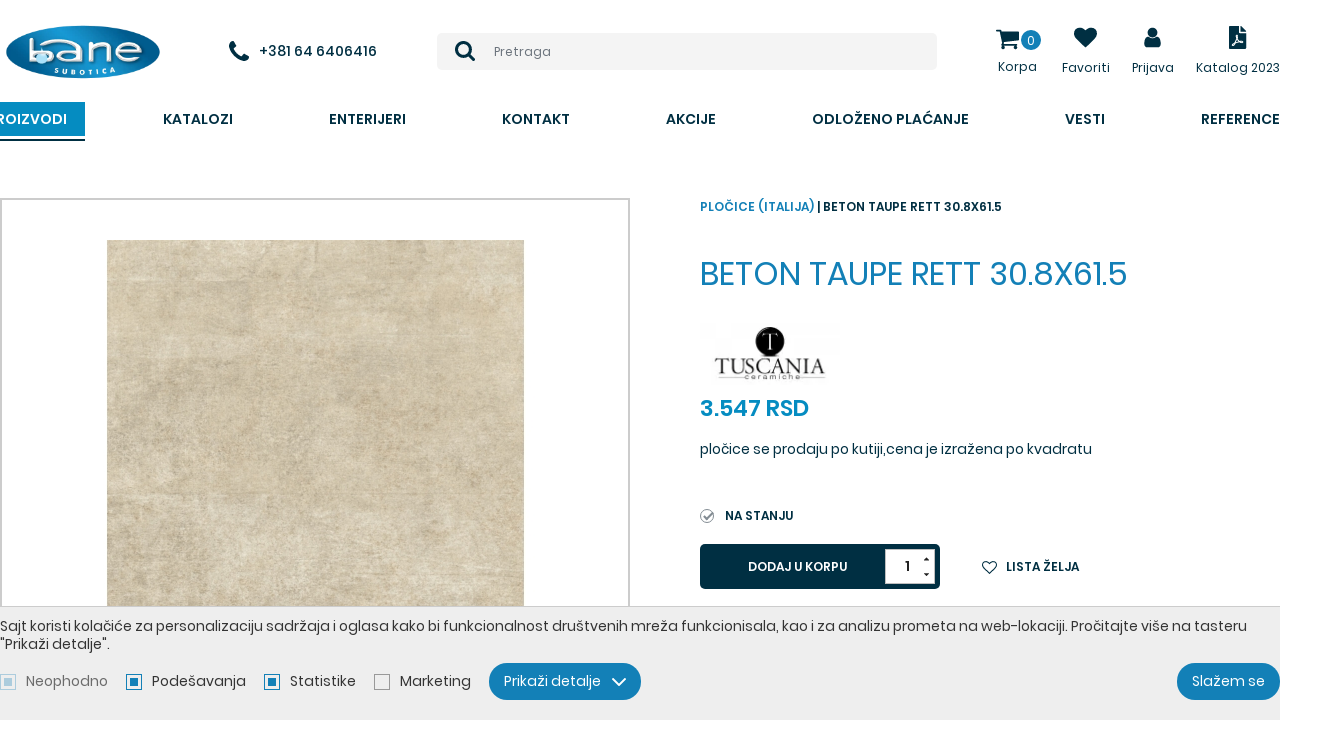

--- FILE ---
content_type: text/html; charset=utf-8
request_url: https://banesu.rs/beton-taupe-rett-308x615/proizvod/4464/
body_size: 31264
content:
<!DOCTYPE html> <html lang="sr"> <head> <script async src="https://www.googletagmanager.com/gtag/js?id=G-LTNEP1XFJJ"></script> <script>
  window.dataLayer = window.dataLayer || [];
  function gtag(){dataLayer.push(arguments);}
  gtag('js', new Date());

  gtag('config', 'G-LTNEP1XFJJ');

  
</script> <meta charset="UTF-8"> <meta name="viewport" content="width=device-width, initial-scale=1.0"> <meta http-equiv="X-UA-Compatible" content="ie=edge"> <link rel="apple-touch-icon" sizes="120x120" href="images/favicons/apple-touch-icon.png"> <link rel="icon" type="image/png" sizes="32x32" href="images/favicons/favicon-32x32.png"> <link rel="icon" type="image/png" sizes="16x16" href="images/favicons/favicon-16x16.png"> <link rel="manifest" href="images/favicons/site.webmanifest"> <link rel="mask-icon" href="images/favicons/safari-pinned-tab.svg" color="#5bbad5"> <link rel="shortcut icon" href="images/favicons/favicon.ico"> <meta name="msapplication-TileColor" content="#ffffff"> <meta name="msapplication-config" content="images/favicons/browserconfig.xml"> <meta name="theme-color" content="#1380b7"> <meta name="viewport" content="width=device-width, initial-scale=1.0, user-scalable=no" /> <base href="https://banesu.rs/" /> <title>BETON TAUPE RETT 30.8X61.5 | SR-4464 | Kuhinje I Kupatila Po Meri |...</title> <meta name="description" content="GRANITNA ITALIJANSKA PLOČICA BETON TAUPE RETT 30.8X61.5 TUSCANIA KERAMIKA | SR-4464" /> <meta name="keywords" content="Bane kuhinje, Bane kupatila, Grohe, Rosan, Hansgrohe, Španske i Italijanske pločice, Umivaonici i tuš kade po meri, Herz, TECE" /> <meta property="og:type" content="website" /> <meta property="og:title" content="BETON TAUPE RETT 30.8X61.5 | SR-4464 | Kuhinje I Kupatila Po Meri |..." /> <meta property="og:site_name" content="Bane" /> <meta property="og:url" content="https://banesu.rs/beton-taupe-rett-308x615/proizvod/4464/" /> <meta property="og:image" content="https://banesu.rs/files/product_picture/4464/lead_picture/2022.10.15.11.59.50_634a84965961f_p_taupe_og.jpg" /> <meta property="og:description" content="GRANITNA ITALIJANSKA PLOČICA BETON TAUPE RETT 30.8X61.5 TUSCANIA KERAMIKA | SR-4464" /> <meta property="fb:app_id" content=""/> <meta itemscope itemtype="http://schema.org/Website" /> <meta itemprop="name" content="BETON TAUPE RETT 30.8X61.5 | SR-4464 | Kuhinje I Kupatila Po Meri |..."> <meta itemprop="description" content="GRANITNA ITALIJANSKA PLOČICA BETON TAUPE RETT 30.8X61.5 TUSCANIA KERAMIKA | SR-4464"> <meta itemprop="image" content="https://banesu.rs/files/product_picture/4464/lead_picture/2022.10.15.11.59.50_634a84965961f_p_taupe_og.jpg"> <meta itemprop="url" content="https://banesu.rs/beton-taupe-rett-308x615/proizvod/4464/" /> <style type="text/css">
        @font-face{font-family:Poppins;src:url(../fonts/poppins-regular.woff2) format("woff2"),url(../fonts/poppins-regular.woff) format("woff");font-display:swap;font-weight:500}@font-face{font-family:Poppins;src:url(../fonts/poppins-medium.woff2) format("woff2"),url(../fonts/poppins-medium.woff) format("woff");font-display:swap;font-weight:600}@font-face{font-family:Poppins;src:url(../fonts/poppins-semibold.woff2) format("woff2"),url(../fonts/poppins-semibold.woff) format("woff");font-display:swap;font-weight:700}@font-face{font-family:Open Sans;font-style:normal;font-display:swap;font-weight:300;src:local("Open Sans Light"),local("OpenSans-Light"),url(../fonts/open-sans-v17-latin-ext_latin-300.woff2) format("woff2"),url(../fonts/open-sans-v17-latin-ext_latin-300.woff) format("woff")}@font-face{font-family:Open Sans;font-style:italic;font-display:swap;font-weight:300;src:local("Open Sans Light Italic"),local("OpenSans-LightItalic"),url(../fonts/open-sans-v17-latin-ext_latin-300italic.woff2) format("woff2"),url(../fonts/open-sans-v17-latin-ext_latin-300italic.woff) format("woff")}@font-face{font-family:Open Sans;font-style:normal;font-display:swap;font-weight:400;src:local("Open Sans Regular"),local("OpenSans-Regular"),url(../fonts/open-sans-v17-latin_latin-ext-regular.woff2) format("woff2"),url(../fonts/open-sans-v17-latin_latin-ext-regular.woff) format("woff")}@font-face{font-family:Open Sans;font-style:normal;font-display:swap;font-weight:600;src:local("Open Sans SemiBold"),local("OpenSans-SemiBold"),url(../fonts/open-sans-v17-latin_latin-ext-600.woff2) format("woff2"),url(../fonts/open-sans-v17-latin_latin-ext-600.woff) format("woff")}@font-face{font-family:Open Sans;font-style:normal;font-display:swap;font-weight:700;src:local("Open Sans Bold"),local("OpenSans-Bold"),url(../fonts/open-sans-v17-latin_latin-ext-700.woff2) format("woff2"),url(../fonts/open-sans-v17-latin_latin-ext-700.woff) format("woff")}@font-face{font-family:Open Sans;font-style:normal;font-display:swap;font-weight:800;src:local("Open Sans ExtraBold"),local("OpenSans-ExtraBold"),url(../fonts/open-sans-v17-latin_latin-ext-800.woff2) format("woff2"),url(../fonts/open-sans-v17-latin_latin-ext-800.woff) format("woff")}@font-face{font-family:Open Sans;font-style:italic;font-display:swap;font-weight:400;src:local("Open Sans Italic"),local("OpenSans-Italic"),url(../fonts/open-sans-v17-latin-ext_latin-italic.woff2) format("woff2"),url(../fonts/open-sans-v17-latin-ext_latin-italic.woff) format("woff")}::-moz-selection{background-color:#555;color:#fff;text-shadow:none}::selection{background-color:#555;color:#fff;text-shadow:none}*,:after,:before{box-sizing:border-box}:focus{outline:none}html{font-size:10px}body{color:#565656;font:500 14px Poppins,sans-serif;line-height:17px;overflow-x:hidden;-webkit-font-smoothing:antialiased;-moz-osx-font-smoothing:grayscale;padding-top:148px;transition:all .3s}body.overflow{height:100%;overflow:hidden}body.sticky{padding-top:114px;transition:all .3s}body.enableCover{padding-top:0}body.enableCover .header{background-color:transparent!important}body.enableCover.sticky .header{background-color:#fff!important;transition:all .3s}body.mobile-view{padding-top:45px!important}body.login{background:url(../images/login-bg.jpg) 50%/cover no-repeat;min-height:100vh;padding-top:0}a{color:#1380b7;text-decoration:none;transition:color .3s ease}a:hover{color:#565656}button,input,select,textarea{font-family:Poppins,sans-serif}button,ol,ul{padding:0}ol,ul{list-style:none}h1,h2,h3,h4,h5,h6,ol,p,ul{margin:0}.icon{display:inline-block;width:16px;height:16px;vertical-align:middle}.resp-169{padding-bottom:56.25%!important;position:relative}.resp-169>*{position:absolute;top:0;left:0;width:100%!important;height:100%!important}.sys-msg{background-color:#ec9424;color:#fff;font-size:13px;line-height:17px;margin-bottom:20px;padding:16px 14px 16px 68px;position:relative;text-align:justify;display:flex;align-items:center}@media (max-width:539px){.sys-msg{flex-direction:column;align-items:flex-start}}.sys-msg .icon{margin-right:15px;position:absolute;top:50%;left:18px;width:32px;height:32px;transform:translateY(-50%)}.sys-msg p,.sys-msg ul{margin:0 0 5px}.sys-msg ul li{list-style:outside square}.sys-msg li{margin-left:20px;padding-bottom:4px}.sys-msg ol li{list-style:outside decimal}.sys-msg a{color:#333!important;margin-left:4px;display:block}@media (max-width:539px){.sys-msg a{margin-left:0}}.sys-msg img{padding:0 6px;vertical-align:middle}.sys-msg strong{font-weight:700}.pull-right{float:right!important}.pull-left{float:left!important}.hide{display:none}.hide-imp{display:none!important}.show{display:block}.show-imp{display:block!important}.invisible{visibility:hidden}.invisible-imp{visibility:hidden!important}.visible{visibility:visible}.visible-imp{visibility:visible!important}.hidden{display:none!important;visibility:hidden!important}.width-auto{width:auto!important}.full-width{display:block;width:100%!important}.center-block{display:block;margin-left:auto;margin-right:auto}.hidden-svg{position:absolute;width:0;height:0}.pointer{cursor:pointer}.text-left{text-align:left!important}.text-right{text-align:right!important}.text-center{text-align:center!important}.text-justify{text-align:justify!important}.text-lowercase{text-transform:lowercase!important}.text-uppercase{text-transform:uppercase!important}.text-capitalize{text-transform:capitalize!important}@media (min-width:1200px){.desktop-show{display:block!important}.desktop-hide{display:none!important}.mobile-show{display:none}.mobile-hide{display:block}}@media (max-width:1199px){.desktop-show{display:none}.desktop-hide{display:block}.mobile-show{display:block!important}.mobile-hide{display:none!important}}.clear:after{clear:both;content:"";display:table}.page-wrapper{margin:0 auto;min-width:320px;max-width:1280px;padding:0 15px;position:relative;width:100%}@media (min-width:1280px){.page-wrapper{margin:0 auto;width:100%;padding:0}}.mt-0{margin-top:0!important}.mt-5{margin-top:5px!important}.mt-10{margin-top:10px!important}.mt-15{margin-top:15px!important}.mt-20{margin-top:20px!important}.mt-25{margin-top:25px!important}.mt-30{margin-top:30px!important}.mt-35{margin-top:35px!important}.mt-40{margin-top:40px!important}.mt-45{margin-top:45px!important}.mt-50{margin-top:50px!important}.mt-55{margin-top:55px!important}.mt-60{margin-top:60px!important}.mt-65{margin-top:65px!important}.mt-70{margin-top:70px!important}.mt-75{margin-top:75px!important}.mt-80{margin-top:80px!important}.mt-85{margin-top:85px!important}.mt-90{margin-top:90px!important}.mt-95{margin-top:95px!important}.ml-0{margin-left:0!important}.ml-5{margin-left:5px!important}.ml-10{margin-left:10px!important}.ml-15{margin-left:15px!important}.ml-20{margin-left:20px!important}.ml-25{margin-left:25px!important}.ml-30{margin-left:30px!important}.ml-35{margin-left:35px!important}.ml-40{margin-left:40px!important}.ml-45{margin-left:45px!important}.ml-50{margin-left:50px!important}.ml-55{margin-left:55px!important}.ml-60{margin-left:60px!important}.ml-65{margin-left:65px!important}.ml-70{margin-left:70px!important}.ml-75{margin-left:75px!important}.ml-80{margin-left:80px!important}.ml-85{margin-left:85px!important}.ml-90{margin-left:90px!important}.ml-95{margin-left:95px!important}.mb-0{margin-bottom:0!important}.mb-5{margin-bottom:5px!important}.mb-10{margin-bottom:10px!important}.mb-15{margin-bottom:15px!important}.mb-20{margin-bottom:20px!important}.mb-25{margin-bottom:25px!important}.mb-30{margin-bottom:30px!important}.mb-35{margin-bottom:35px!important}.mb-40{margin-bottom:40px!important}.mb-45{margin-bottom:45px!important}.mb-50{margin-bottom:50px!important}.mb-55{margin-bottom:55px!important}.mb-60{margin-bottom:60px!important}.mb-65{margin-bottom:65px!important}.mb-70{margin-bottom:70px!important}.mb-75{margin-bottom:75px!important}.mb-80{margin-bottom:80px!important}.mb-85{margin-bottom:85px!important}.mb-90{margin-bottom:90px!important}.mb-95{margin-bottom:95px!important}.mr-0{margin-right:0!important}.mr-5{margin-right:5px!important}.mr-10{margin-right:10px!important}.mr-15{margin-right:15px!important}.mr-20{margin-right:20px!important}.mr-25{margin-right:25px!important}.mr-30{margin-right:30px!important}.mr-35{margin-right:35px!important}.mr-40{margin-right:40px!important}.mr-45{margin-right:45px!important}.mr-50{margin-right:50px!important}.mr-55{margin-right:55px!important}.mr-60{margin-right:60px!important}.mr-65{margin-right:65px!important}.mr-70{margin-right:70px!important}.mr-75{margin-right:75px!important}.mr-80{margin-right:80px!important}.mr-85{margin-right:85px!important}.mr-90{margin-right:90px!important}.mr-95{margin-right:95px!important}.pt-0{padding-top:0!important}.pt-5{padding-top:5px!important}.pt-10{padding-top:10px!important}.pt-15{padding-top:15px!important}.pt-20{padding-top:20px!important}.pt-25{padding-top:25px!important}.pt-30{padding-top:30px!important}.pt-35{padding-top:35px!important}.pt-40{padding-top:40px!important}.pt-45{padding-top:45px!important}.pt-50{padding-top:50px!important}.pt-55{padding-top:55px!important}.pt-60{padding-top:60px!important}.pt-65{padding-top:65px!important}.pt-70{padding-top:70px!important}.pt-75{padding-top:75px!important}.pt-80{padding-top:80px!important}.pt-85{padding-top:85px!important}.pt-90{padding-top:90px!important}.pt-95{padding-top:95px!important}.pl-0{padding-left:0!important}.pl-5{padding-left:5px!important}.pl-10{padding-left:10px!important}.pl-15{padding-left:15px!important}.pl-20{padding-left:20px!important}.pl-25{padding-left:25px!important}.pl-30{padding-left:30px!important}.pl-35{padding-left:35px!important}.pl-40{padding-left:40px!important}.pl-45{padding-left:45px!important}.pl-50{padding-left:50px!important}.pl-55{padding-left:55px!important}.pl-60{padding-left:60px!important}.pl-65{padding-left:65px!important}.pl-70{padding-left:70px!important}.pl-75{padding-left:75px!important}.pl-80{padding-left:80px!important}.pl-85{padding-left:85px!important}.pl-90{padding-left:90px!important}.pl-95{padding-left:95px!important}.pb-0{padding-bottom:0!important}.pb-5{padding-bottom:5px!important}.pb-10{padding-bottom:10px!important}.pb-15{padding-bottom:15px!important}.pb-20{padding-bottom:20px!important}.pb-25{padding-bottom:25px!important}.pb-30{padding-bottom:30px!important}.pb-35{padding-bottom:35px!important}.pb-40{padding-bottom:40px!important}.pb-45{padding-bottom:45px!important}.pb-50{padding-bottom:50px!important}.pb-55{padding-bottom:55px!important}.pb-60{padding-bottom:60px!important}.pb-65{padding-bottom:65px!important}.pb-70{padding-bottom:70px!important}.pb-75{padding-bottom:75px!important}.pb-80{padding-bottom:80px!important}.pb-85{padding-bottom:85px!important}.pb-90{padding-bottom:90px!important}.pb-95{padding-bottom:95px!important}.pr-0{padding-right:0!important}.pr-5{padding-right:5px!important}.pr-10{padding-right:10px!important}.pr-15{padding-right:15px!important}.pr-20{padding-right:20px!important}.pr-25{padding-right:25px!important}.pr-30{padding-right:30px!important}.pr-35{padding-right:35px!important}.pr-40{padding-right:40px!important}.pr-45{padding-right:45px!important}.pr-50{padding-right:50px!important}.pr-55{padding-right:55px!important}.pr-60{padding-right:60px!important}.pr-65{padding-right:65px!important}.pr-70{padding-right:70px!important}.pr-75{padding-right:75px!important}.pr-80{padding-right:80px!important}.pr-85{padding-right:85px!important}.pr-90{padding-right:90px!important}.pr-95{padding-right:95px!important}.button,.jconfirm .jconfirm-box .jconfirm-buttons button,.jconfirm.jconfirm-light .jconfirm-box .jconfirm-buttons button.btn-default{background-color:#1380b7;border:1px solid transparent;border-radius:3px;color:#fff;cursor:pointer;display:inline-block;font-size:14px;font-weight:600;line-height:1;padding:9px 18px;text-align:center;transition:background-color .3s ease,color .3s ease,padding-right .3s ease}.button .icon,.jconfirm .jconfirm-box .jconfirm-buttons button .icon,.jconfirm.jconfirm-light .jconfirm-box .jconfirm-buttons button.btn-default .icon{margin-right:6px;width:13px;height:13px;transform:translateY(-1px)}.button[disabled],.jconfirm .jconfirm-box .jconfirm-buttons button[disabled],.jconfirm.jconfirm-light .jconfirm-box .jconfirm-buttons button.btn-default[disabled]{background-color:#89c0db;cursor:not-allowed}.button[disabled]:hover,.jconfirm .jconfirm-box .jconfirm-buttons button[disabled]:hover{background-color:#89c0db}.button:hover,.jconfirm .jconfirm-box .jconfirm-buttons button:hover,.jconfirm.jconfirm-light .jconfirm-box .jconfirm-buttons button.btn-default:hover{background-color:#0f6692;color:#fff}.button--small{padding:4px 6px;font-size:1.2rem;line-height:1.42857}.button--full-width{width:100%}.button--link{background-color:transparent;color:#1380b7;font-size:14px;line-height:1.2;margin-left:auto;padding:0}@media (max-width:539px){.button--link{margin-left:0;margin-top:5px}}.button--link:hover{background-color:transparent;color:#565656}.button:before,.jconfirm .jconfirm-box .jconfirm-buttons button:before,.jconfirm.jconfirm-light .jconfirm-box .jconfirm-buttons button.btn-default:before{border:2px solid hsla(0,0%,53.3%,.4);border-left-color:#888;border-radius:50%;content:"";opacity:0;position:absolute;top:50%;right:10px;width:20px;height:20px;transform-origin:center center;transform:translate3d(-50%,-50%,0) rotate(0deg) scale(0);transition:opacity .3s ease,transform .3s ease}.button--loading{cursor:not-allowed;opacity:.7;padding-right:50px!important;position:relative}.button--loading:before{-webkit-animation:loadingRotate 1s linear infinite;animation:loadingRotate 1s linear infinite;opacity:1}.loading{min-height:90px;position:relative}.loading:after{-webkit-animation:loadingRotate 1s linear infinite;animation:loadingRotate 1s linear infinite;border:6px solid #565656;border-left-color:#1380b7;border-radius:50%;content:"";position:absolute;top:50%;left:50%;width:60px;height:60px}.loading>*{display:none!important}@media screen and (-webkit-min-device-pixel-ratio:0){.form__control,input,select,textarea{font-size:13px}}input:-webkit-autofill,input:-webkit-autofill:active,input:-webkit-autofill:focus,input:-webkit-autofill:hover{-webkit-transition-delay:99999s}.form{margin:0 auto;display:flex;flex-wrap:wrap;justify-content:space-between}.form,.form-personal_data .cols{width:100%}@media (max-width:1199px){.form{margin-top:0!important}}.form--inner .form__control{border-radius:4px;font-size:16px;font-weight:300;padding-left:20px!important}.form--inner .form__icon{position:absolute;top:1px;right:1px;width:30px;height:52px;display:flex;align-items:center;justify-content:flex-start;color:#222;background-color:#fff;border-radius:0 4px 4px 0}.form--inner .form__icon .icon{width:14px;height:14px}.form--inner .form__button{border-radius:23px;border:1px solid #fff;background-color:#1380b7;padding:13.5px 27.5px;text-transform:uppercase;margin-top:15px;font-weight:700}.form--inner .form__button .icon{width:10px;height:10px;margin-left:3px}.form--inner .form__button:hover{background-color:#1380b7}.form__item{margin-bottom:25px;position:relative;width:100%}.form__item--50{width:calc(50% - 15px)}@media (max-width:419px){.form__item--50{width:100%}}.form__item--right{text-align:right;margin-bottom:0}.form__item--centered{text-align:center}.form__item--white{color:#fff!important}.form__label{color:#444;display:block;font-size:14px;margin-bottom:10px;width:100%}.form__label--field{margin-bottom:0;padding:12px 0}.form__label a{color:#1380b7}.form__label a:hover{color:#444}.form.fl-form input.fl-input,.form.fl-form select.fl-select,.form.fl-form textarea.fl-textarea{padding:10px}.form.fl-form .fl-is-active input.fl-input,.form.fl-form .fl-is-active select.fl-select,.form.fl-form .fl-is-active textarea.fl-textarea{padding:20px 10px 6px}.form__control{background-color:#fff;border:1px solid #ddd;color:#444;font-size:14px;padding:15px;position:relative;width:100%;height:54px;transition:border-color .3s ease,color .3s ease}.form__control::-webkit-input-placeholder{color:#444}.form__control::-moz-placeholder{color:#444}.form__control:-ms-input-placeholder{color:#444}.form__control::-ms-input-placeholder{color:#444}.form__control::placeholder{color:#444}.form__control:focus{border-color:#1380b7;box-shadow:none;outline:0}.form__control--error{border-color:#d71921;color:#d71921}.form__control--error:focus{border-color:#d71921}.form__control--error::-webkit-input-placeholder{color:#d71921}.form__control--error::-moz-placeholder{color:#d71921}.form__control--error:-ms-input-placeholder{color:#d71921}.form__control--error::-ms-input-placeholder{color:#d71921}.form__control--error::placeholder{color:#d71921}.form__control--textarea{height:219px}.form__control--smallTextarea{border:1px solid #ccc;color:#555;font-size:13px;position:relative;width:100%;height:148px;padding:12px 20px}.form__button{border-radius:5px;background-color:#1380b7;transition:all .3s ease;color:#fff;font-size:16px;padding:17.5px 33.5px;border:none;margin-top:20px;cursor:pointer}.form__button:hover{background:#1380b7}.form__password-wrapper{position:relative}.form__eye-wrapper{right:10px}.form__eye-wrapper,.form__eye-wrapper .icon{position:absolute;top:50%;transform:translateY(-50%);z-index:1}.form__eye-wrapper .icon{left:10px;width:20px;height:20px}.form__eye-wrapper .icon.icon--eye,.form__eye-wrapper .icon.icon--eye-blocked{cursor:pointer;left:auto;right:0;-webkit-user-select:none;-moz-user-select:none;-ms-user-select:none;user-select:none}.form [disabled]{background-color:#eee;cursor:not-allowed}@media (max-width:767px){.form__item{margin-bottom:14px}.form__item--submit{margin-bottom:0;text-align:center}}.lazyload,.lazyloading{opacity:0}.lazyloaded{opacity:1;transition:opacity .3s}.block{margin-bottom:20px;padding:30px 0}.block__title{margin-bottom:20px;display:flex;justify-content:center;align-items:center}@media (max-width:1199px){.block__title{margin-bottom:20px}}@media (max-width:539px){.block__title{flex-direction:column}}.block__title-text{color:#222;font-size:calc(24px + 4*(100vw - 320px)/1600);line-height:1;font-weight:700}@media (max-width:320px){.block__title-text{font-size:24px}}@media (min-width:1920px){.block__title-text{font-size:28px}}.block__title--withsubtext .block__title-text{margin-bottom:20px}.block__title--center .block__title-subtext,.block__title--center .block__title-text{text-align:center}.block__title--white .block__title-subtext,.block__title--white .block__title-text{color:#fff}.jconfirm .jconfirm-box.custom-modal{padding:15px 15px 0}@media (max-width:767px){.jconfirm .jconfirm-box.custom-modal{width:90%!important}}.jconfirm .jconfirm-box .jconfirm-buttons button{border-radius:0;padding:10px 20px;text-transform:uppercase}.modal__footer{background-color:#eee;border-top:1px solid #ccc;display:flex;justify-content:center;margin-top:18px;position:relative;right:-15px;bottom:-15px;left:-15px;width:calc(100% + 30px)}@media (max-width:539px){.modal__footer{flex-direction:column}}.modal__footer-link{align-items:center;border:none;color:#565656;cursor:pointer;display:flex;flex-direction:column;justify-content:center;padding:6px 14px;transition:color .3s ease;width:100%}@media (min-width:540px){.modal__footer-link{border-right:1px solid #ccc;margin-bottom:0}.modal__footer-link:last-child{border-right:none}}.modal__footer-link .icon{margin-bottom:6px;width:38px;height:38px;width:24px;height:24px}.modal__footer-link .icon--user-plus{width:34px;height:24px}.modal__footer-link .icon--question{width:29px;height:24px}.modal__footer-link:hover{color:#1380b7}.modal__footer-link--facebook,.modal__footer-link--google{margin:0 5px;border:1px solid transparent;display:inline-flex;flex-direction:row;justify-content:flex-start;align-items:center;border-radius:3px;padding:0 24px 0 0;transition:all .3s ease;width:auto}.modal__footer-link--facebook .icon,.modal__footer-link--google .icon{width:40px;height:40px;margin-right:24px;margin-bottom:0}.modal__footer-link--google{box-shadow:0 1px 3px rgba(0,0,0,.5);background-color:#fff;font-weight:600;color:#777}.modal__footer-link--google .icon{background-color:#fff}.modal__footer-link--google:hover{box-shadow:0 1px 3px #1380b7;background-color:#1380b7;color:#fff}.modal__footer-link--facebook{box-shadow:0 1px 3px rgba(57,86,151,.5);background-color:#395697;color:#fff}.modal__footer-link--facebook .icon{padding:10px;fill:#fff}.modal__footer-link--facebook:hover{color:#fff;background-color:#2e4579}@media (max-width:539px){.modal__footer-link--facebook{margin-bottom:10px}}.modal__buttons{display:flex;justify-content:center}.jconfirm .jconfirm-box .jconfirm-buttons .modal__buttons button,.jconfirm.jconfirm-light .jconfirm-box .jconfirm-buttons .modal__buttons button.btn-default,.modal__buttons .button,.modal__buttons .jconfirm .jconfirm-box .jconfirm-buttons button,.modal__buttons .jconfirm.jconfirm-light .jconfirm-box .jconfirm-buttons button.btn-default{margin:0 8px}@media (max-width:539px){.modal__buttons{flex-direction:column}.jconfirm .jconfirm-box .jconfirm-buttons .modal__buttons button,.jconfirm.jconfirm-light .jconfirm-box .jconfirm-buttons .modal__buttons button.btn-default,.modal__buttons .button,.modal__buttons .jconfirm .jconfirm-box .jconfirm-buttons button,.modal__buttons .jconfirm.jconfirm-light .jconfirm-box .jconfirm-buttons button.btn-default{margin:5px 0}}.jconfirm.jconfirm .jconfirm-box div.jconfirm-content-pane,.jconfirm.jconfirm .jconfirm-box div.jconfirm-content-pane .jconfirm-content,.jconfirm.jconfirm .jconfirm-box div.jconfirm-content-pane.no-scroll{overflow:visible}.jconfirm.jconfirm-set-height .jconfirm-box{max-height:calc(100vh - 100px);overflow-y:auto!important}.jconfirm-box{max-width:90%;width:100%!important;padding:15px!important}@media (min-width:768px){.jconfirm-box{width:640px!important}}.jconfirm-box--wide{width:1023px!important}@media (max-width:1199px){.jconfirm-box--wide{width:90%!important}}.jconfirm-box--narrow{width:400px!important}.jconfirm .block__title{margin-bottom:20px}@media (min-width:1200px){.jconfirm .block__title{margin-bottom:30px}}.jconfirm .form--narrow{margin:0 auto;max-width:400px;width:100%}.jconfirm .jconfirm-box div.jconfirm-content-pane{overflow:visible}.jconfirm .jconfirm-box{margin-top:auto!important}.select2-container .select2-results__option{transition:backround-color .3s ease,color .3s ease}.select2-container .select2-results__option--highlighted[aria-selected]{background-color:#1380b7;color:#fff}.select2-container .select2-result__item{align-items:center;display:flex;min-height:40px;padding-left:46px;position:relative}.select2-container .select2-result__image{display:block;flex:0 0 36px;-o-object-fit:contain;object-fit:contain;font-family:"object-fit: contain";position:absolute;top:50%;left:0;width:36px;height:36px;transform:translateY(-50%)}.select2-container .select2-result__image img{font-family:Arial;display:block;width:100%}.select2-container--default .select2-selection--multiple,.select2-container--default .select2-selection--single{background-color:#fff;border:1px solid #eee;border-radius:3px;height:40px;transition:border-color .3s ease}.select2-container--default .select2-selection--multiple .select2-selection__rendered,.select2-container--default .select2-selection--single .select2-selection__rendered{line-height:38px}.select2-container--default .select2-selection--multiple .select2-selection__choice,.select2-container--default .select2-selection--single .select2-selection__choice{border-radius:0;padding:0 8px}.select2-container--default .select2-selection--multiple .select2-selection__choice__remove,.select2-container--default .select2-selection--single .select2-selection__choice__remove{fs:20px;margin-right:5px;vertical-align:middle}.select2-container--default .select2-selection--multiple .select2-selection__arrow,.select2-container--default .select2-selection--single .select2-selection__arrow{width:38px;height:38px}.select2-container--default .select2-selection__rendered{line-height:38px;padding-right:42px}.select2-container--default .select2-results__option[aria-selected=true]{background-color:#1380b7;color:#fff}.select2-container--default .select2-results__option--highlighted[aria-selected]{background-color:#4299c5;color:#fff}.select2-container--default .select2-dropdown{z-index:2}.select2-container.select2-container--focus .select2-selection--multiple{border-color:#ccc}.select2-container.search-select .select2-selection--single{background-color:#eee;border:1px solid #ddd;border-radius:0;font-size:calc(40px + 20*(100vw - 320px)/1600);height:1em}@media (max-width:320px){.select2-container.search-select .select2-selection--single{font-size:40px}}@media (min-width:1920px){.select2-container.search-select .select2-selection--single{font-size:60px}}.select2-container.search-select .select2-selection__rendered{color:#fff;font-size:.5em;line-height:2em;padding-right:1em;padding-left:1em}.select2-container.search-select .select2-selection__rendered .select2-result__item{color:#565656;min-height:auto;padding-left:0}.select2-container.search-select .select2-selection__rendered .select2-result__image{align-items:center;display:flex;flex:0 0 1.4em;margin-right:1em;position:relative;top:auto;left:auto;width:1.4em;height:1.4em;transform:translateY(0)}.select2-container.search-select .select2-selection__rendered .select2-result__image img{display:block;max-width:100%;-o-object-fit:contain;object-fit:contain;font-family:"object-fit: contain"}.select2-container.search-select .select2-selection__rendered .select2-result__image img img{font-family:Arial}.select2-container.search-select .select2-selection__placeholder{color:#888}.select2-container.search-select .select2-selection__arrow{display:none}.select2-container.search-select .select2-dropdown{background-color:transparent;border:none;border-radius:0;color:#565656;font-size:calc(40px + 20*(100vw - 320px)/1600);margin-top:calc(-1em + 1px);z-index:16}@media (max-width:320px){.select2-container.search-select .select2-dropdown{font-size:40px}}@media (min-width:1920px){.select2-container.search-select .select2-dropdown{font-size:60px}}.select2-container.search-select .select2-search{display:flex;padding:0}.select2-container.search-select .select2-search .select2-search__field{background-color:#eee;border:none;border-left:1px solid #ddd;color:#565656;font-size:.5em;height:2em;padding:0 1em}.select2-container.search-select .select2-results{background-color:#fff;border:1px solid #ddd;border-top:0;font-size:20px}.select2-container.search-select .select2-results .search__onstock{fs:13px;padding-right:20px;position:relative}.select2-container.search-select .select2-results .search__onstock:after{content:"";position:absolute;top:5px;right:0;width:13px;height:13px;background-color:#47c353;border-radius:50%}.select2-container.search-select .select2-results .search__onstock--not:after{background-color:#d41318}.select2-container.search-select .select2-results .serach__price{fw:700}.select2-container.search-select .select2-results__options{border:1px solid #ddd;display:flex;flex-wrap:wrap;margin-right:-1px;margin-bottom:-1px;max-height:480px!important}.select2-container.search-select .select2-results__option{border:1px solid #ddd;border-width:0 1px 1px 0;font-size:calc(16px + 8*(100vw - 320px)/1600);padding:10px 14px;position:relative;transition:background-color .3s ease;width:50%}@media (max-width:320px){.select2-container.search-select .select2-results__option{font-size:16px}}@media (min-width:1920px){.select2-container.search-select .select2-results__option{font-size:24px}}.select2-container.search-select .select2-results__option:after{content:"";position:absolute;top:0;left:0;width:100%;height:100%;z-index:1}@media (min-width:540px){.select2-container.search-select .select2-results__option{width:33.3333%}}@media (min-width:768px){.select2-container.search-select .select2-results__option{width:25%}}@media (min-width:1024px){.select2-container.search-select .select2-results__option{width:20%}}@media (min-width:1200px){.select2-container.search-select .select2-results__option{width:16.6667%}}.select2-container.search-select .select2-results__option[aria-selected=true]{background-color:#1380b7;color:#fff}.select2-container.search-select .select2-results__option--highlighted[aria-selected]{background-color:#4299c5;color:#fff}.select2-container.search-select .select2-results__option--highlighted[aria-selected=true]{background-color:#0f6692;color:#fff}.select2-container.search-select .select2-results__option.select2-results__message{width:100%}.select2-container.search-select .select2-results .select2-result__item{color:inherit;flex-direction:column;font-size:16px;margin:-10px -14px;min-height:auto;padding-left:0}.select2-container.search-select .select2-results .select2-result__item--keyword .select2-result__image,.select2-container.search-select .select2-results .select2-result__item--no-pic .select2-result__image{height:0;padding-bottom:100%;position:relative;width:100%}.select2-container.search-select .select2-results .select2-result__item--keyword .icon,.select2-container.search-select .select2-results .select2-result__item--keyword img,.select2-container.search-select .select2-results .select2-result__item--no-pic .icon,.select2-container.search-select .select2-results .select2-result__item--no-pic img{position:absolute;top:50%;left:50%;transform:translate(-50%,-50%)}.select2-container.search-select .select2-results .select2-result__item--keyword .icon{width:2em;height:2em}.select2-container.search-select .select2-results .select2-result__item--no-pic img{display:inline-block;max-width:80%}.select2-container.search-select .select2-results .select2-result__image{align-items:center;background-color:#fff;display:flex;flex:0 0 auto;justify-content:center;max-width:100%;padding:10px;position:static;top:auto;left:auto;width:100%;height:200px;transform:translateY(0)}.select2-container.search-select .select2-results .select2-result__image img{display:inline-block;max-width:100%;max-height:100%;-o-object-fit:scale-down;object-fit:scale-down;font-family:"object-fit: scale-down"}.select2-container.search-select .select2-results .select2-result__image img img{font-family:Arial}.select2-container.search-select .select2-results .select2-result__name{padding:6px 10px}@media (max-width:1199px){.select2-container.search-select .select2-selection__rendered .select2-result__image{display:none}.select2-container.search-select .select2-results__option{padding:.5em 1.4em;width:100%}.select2-container.search-select .select2-results .select2-result__item{flex-direction:row;text-transform:none}.select2-container.search-select .select2-results .select2-result__item--keyword .icon{position:static;transform:translate(0)}.select2-container.search-select .select2-results .select2-result__item--keyword .select2-result__image{height:auto;padding-bottom:0}.select2-container.search-select .select2-results .select2-result__image{margin-bottom:0;margin-right:10px;padding-bottom:0;width:60px;height:60px}.select2-container.search-select .select2-results .select2-result__image img{display:block;-o-object-fit:cover;object-fit:cover;font-family:"object-fit: cover";width:100%;height:100%}.select2-container.search-select .select2-results .select2-result__image img img{font-family:Arial}}.select2-container.compare__search-select{flex:1 1 auto}.select2-container.compare__search-select .select2-selection--single{background-color:#eee;border:1px solid #ddd;border-radius:2px 0 0 2px;height:41px;transition:height .3s ease}.select2-container.compare__search-select .select2-selection__rendered{color:#565656;line-height:39px;padding-right:10px;padding-left:10px;transition:line-height .3s ease}.select2-container.compare__search-select .select2-selection__placeholder{color:#999}.select2-container.compare__search-select .select2-selection__arrow{display:none}.select2-container.compare__search-select .select2-dropdown{background-color:transparent;border:none;border-radius:0;color:#fff;margin-top:-41px;margin-left:-10px;transition:margin-top .3s ease}.select2-container.compare__search-select .select2-search{padding:0}.select2-container.compare__search-select .select2-search .select2-search__field{background-color:#eee;border:solid #ddd;border-width:1px 1px 0;border-radius:2px 0 0 2px;color:#565656;height:40px;font-size:14px;padding:0 10px;transition:height .3s ease}.select2-container.compare__search-select .select2-results{background-color:#fff;border:1px solid #ddd;border-radius:0 0 2px 2px;color:#565656}.select2-container.compare__search-select .select2-results__option{padding:4px 10px;transition:background-color .3s ease,color .3s ease}.select2-container.compare__search-select .select2-results__option[aria-selected=true]{background-color:#1380b7;color:#fff}.select2-container.compare__search-select .select2-results__option--highlighted[aria-selected]{background-color:#ddd;color:#666}.select2-container.compare__search-select .select2-results__option--highlighted[aria-selected=true]{background-color:#ddd;color:#666}.select2-container.compare__search-select .select2-result__image{align-items:center;display:flex}@media (max-width:1199px){.select2-container.compare__search-select .select2-selection--single{background-color:#eee;border-radius:2px 0 0 2px;height:40px}.select2-container.compare__search-select .select2-selection__rendered{line-height:40px;padding-left:14px;padding-right:14px}.select2-container.compare__search-select .select2-dropdown{margin-top:-40px}.select2-container.compare__search-select .select2-search .select2-search__field{border-radius:3px 0 0 3px;height:40px;padding:0 14px}.select2-container.compare__search-select .select2-results{background-color:#fff}.select2-container.compare__search-select .select2-results__option{padding:10px 14px}}.select2-container.select2-selection--error .select2-selection{border-color:#d71921}.select2-container.select2-selection--error .select2-search__field{color:#d71921}.select2-container.select2-selection--error .select2-search__field::-webkit-input-placeholder{color:#d71921}.select2-container.select2-selection--error .select2-search__field:-moz-placeholder,.select2-container.select2-selection--error .select2-search__field::-moz-placeholder{color:#d71921}.select2-container.select2-selection--error .select2-search__field:-ms-input-placeholder{color:#d71921}@media (min-width:1200px){.nav__wrapper{width:100%;display:flex;align-items:center;margin-left:auto}.nav__wrapper .social__media{margin-left:10px;margin-bottom:5px}.nav__wrapper .social__media-link .icon{width:18px;height:18px;fill:#fff;transition:fill .3s}.nav__wrapper .social__media-link:hover .icon{fill:#1380b7;transition:fill .3s}.nav__wrapper-inner{width:100%}.nav__close{display:none}.nav__content>ul{display:flex;align-items:center}}@media (min-width:1200px) and (max-width:1365px){.nav__content>ul{margin-left:0;justify-content:flex-end}}@media (min-width:1200px){.nav__content>ul>li{position:relative;transition:all .3s;padding:0 30px;max-height:70px}.nav__content>ul>li.language{padding:0;width:35px;height:35px;flex:0 0 auto;display:flex;justify-content:center;align-items:center;cursor:pointer;transition:all .3s}.nav__content>ul>li.language .nav__subnav{border:1px solid #1380b7}.nav__content>ul>li.language .nav__subnav>ul>li a{color:#000}.nav__content>ul>li.language .nav__subnav>ul>li:hover a{color:#1380b7}.nav__content>ul>li.ml{margin-left:auto}.nav__content>ul>li:nth-child(2){padding-left:0}.nav__content>ul>li:last-child{padding-right:0}.nav__content>ul>li>a{color:#002f42;display:block;font-family:Poppins,sans-serif;font-weight:700;font-size:14x;text-transform:uppercase;line-height:1.2;text-align:center;transition:color .3s ease;position:relative;white-space:nowrap;padding:0}.nav__content>ul>li>a:before{content:"";position:absolute;bottom:-5px;left:50%;transform:translateX(-50%);width:0;height:2px;background-color:#002f42;opacity:0;transition:all .3s}}@media (min-width:1200px) and (max-width:1365px){.nav__content>ul>li>a{font-size:14px}}@media (min-width:1200px){.nav__content>ul>li>a .icon{display:none}.nav__content>ul>li:last-child a{padding-right:0}.nav__content>ul>li.phone{margin-left:auto}.nav__content>ul>li.first-on-desktop>a{padding-left:0}.nav__content>ul>li.last-on-desktop>a{padding-right:0}.nav__content>ul>li.selected>a:before,.nav__content>ul>li:hover>a:before{opacity:1;width:100%;transition:all .3s}.nav__content>ul>li.products__subnav .icon{margin-left:5px}.nav__content>ul>li.language>a:hover:before,.nav__content>ul>li.products__subnav>a:hover:before{display:none}.nav__content>ul>li.language>a .icon,.nav__content>ul>li.products__subnav>a .icon{display:inline-block;margin-bottom:2px}.nav__content>ul>li.language>a .icon--angle-down,.nav__content>ul>li.products__subnav>a .icon--angle-down{width:8px;height:8px;margin-left:5px;fill:#000}.nav__content>ul>li.language .nav__subnav,.nav__content>ul>li.products__subnav .nav__subnav{width:auto}.nav__content>ul>li.language>a{text-transform:uppercase}.nav__content>ul>li .category_subnav{visibility:visible;opacity:1;position:absolute;top:100%;left:0;background-color:#fff;padding:20px;border:1px solid #1380b7;border-top:0 solid #1380b7;min-width:100%;display:block;max-height:650px;z-index:999;margin-left:-1px;overflow:hidden}.nav__content>ul>li .category_subnav>ul>li>a{padding:7px 0;display:block;border-bottom:none}.nav__content>ul>li .category_subnav-inner{position:relative;padding-left:10px}.nav__content>ul>li .category_subnav-inner>ul>li .icon{display:none}.nav__content>ul>li .category_subnav-inner>ul>li>a{display:block;padding:6px 0}.nav__content>ul>li .category_subnav-inner .category_subnav-inner{padding-left:20px}.nav__content>ul>li .category_subnav-inner .category_subnav-inner .category_subnav-inner{padding-left:30px}.nav__content>ul>li .category_subnav--big-titles{opacity:0;visibility:hidden;display:none;margin-top:27px!important;transition:all .3s}.nav__content>ul>li .category_subnav--big-titles>ul>li{margin:0 5px}.nav__content>ul>li .category_subnav--big-titles>ul>li>a{color:#002f42;border-bottom:none;font-size:16px;padding-bottom:10px;display:block;padding:7px 0!important;transition:all .3s}.nav__content>ul>li .category_subnav--big-titles>ul>li>a .icon{display:none}.nav__content>ul>li .category_subnav--big-titles>ul>li>a:hover{color:#1380b7;transition:all .3s}.nav__content>ul>li .category_subnav--big-titles>ul>li .category_subnav-inner{padding-left:0;border-top:1px solid #1380b7;display:block!important;opacity:1!important;visibility:visible!important;margin-top:0!important}.nav__content>ul>li .category_subnav--big-titles>ul>li .category_subnav-inner>ul{padding-left:15px}.nav__content>ul>li .category_subnav--big-titles>ul>li .category_subnav-inner>ul>li{-moz-column-break-inside:avoid;break-inside:avoid}.nav__content>ul>li .category_subnav--big-titles>ul>li .category_subnav-inner>ul>li a .icon{display:none}.nav__content>ul>li .category_subnav--big-titles>ul>li .category_subnav-inner>ul>li a:hover{color:#000;transition:all .3s}.nav__content>ul>li .category_subnav--big-titles>ul>li .category_subnav-inner .category_subnav-inner{border-top:1px solid #000}.nav__content>ul>li .category_subnav--big-titles>ul>li .category_subnav-inner .category_subnav-inner ul>li>a{color:#565656}.nav__content>ul>li .category_subnav--big-titles>ul>li .category_subnav-inner .category_subnav-inner ul>li>a:hover{color:#002f42;transition:all .3s}.nav__content>ul>li .category_subnav--big-titles>ul>li:first-child .category_subnav-inner>ul{-moz-column-count:unset;-moz-column-width:unset;columns:unset unset;-moz-column-gap:unset;column-gap:unset}.nav__content>ul>li .category_subnav--big-titles>ul>li:first-child .category_subnav-inner>ul>li{-moz-column-break-inside:unset;break-inside:unset}.nav__content>ul>li .category_subnav--big{width:750px}.nav__content>ul>li .category_subnav--columns>ul{-moz-column-count:2;-moz-column-width:220px;columns:220px 2;-moz-column-gap:10px;column-gap:10px}.nav__content>ul>li .category_subnav--columns>ul>li{-moz-column-break-inside:avoid;break-inside:avoid}}@media (min-width:1200px) and (max-width:1365px){.nav__cat-1{width:700px}.nav__cat-2{width:300px}.nav__cat-2 .nav__subnav a{width:200px}}@media (min-width:1200px){.nav__subnav{background-color:#fff;position:absolute;top:100%;left:50%;transform:translateX(-50%);visibility:hidden;width:200px;padding:0 20px;z-index:1}.nav__subnav-child{left:117%!important}.nav__subnav ul{padding:6px 0}.nav__subnav li{position:relative}.nav__subnav a{color:#1380b7;display:block;font-size:14px;line-height:20px;padding:10px 0;text-align:left;font-weight:700;transition:color .3s ease}.nav__subnav a:hover{color:#ec9424;transition:color .3s ease}.nav__subnav a .icon{position:absolute;top:50%;right:10px;width:10px;height:10px;transform:translateY(-50%) rotate(-90deg)}.nav__subnav .nav__subnav{top:0!important;left:100%;transform:none;right:auto}}@media (max-width:1199px){.nav__wrapper{background-color:rgba(0,0,0,.6);position:fixed;top:0;right:0;width:100vw;height:100vh;text-align:left;visibility:hidden;z-index:1}.nav__close{background-color:#fff;color:#fff;position:absolute;top:0;right:75%;width:42px;height:42px;border:none;border-right:1px solid #ec9424}.nav__close .icon{width:18px!important;height:18px!important;fill:#000}}@media (max-width:1199px) and (min-width:420px){.nav__close{right:315px}}@media (max-width:1199px){.nav__content{background-color:#fff;max-width:315px;overflow:auto;margin-left:auto;width:75%;height:100vh}.nav__content ul{display:flex;flex-direction:column}.nav__content li{position:relative}.nav__content li.nav__subnav-parent>a{padding-right:28px}.nav__content li.nav__subnav-parent .nav__subnav.selected{height:auto}.nav__content li.selected>a{background-color:#1380b7;color:#fff}.nav__content li.phone a{border-bottom:0;padding:6px 20px;background-color:#1380b7;color:#fff}.nav__content li.language{display:flex;flex-direction:row;justify-content:flex-end}.nav__content li.language a{padding:12.5px 10px;border-bottom:none}.nav__content li.language a:last-child{margin-right:10px}.nav__content .category_subnav,.nav__content .category_subnav-inner{height:0;overflow:hidden;background-color:rgba(0,0,0,.06)}.nav__content .category_subnav-inner .category_subnav__inner{height:0;overflow:hidden}.nav__content a{border-bottom:1px solid rgba(0,0,0,.1);color:#000;display:block;font-size:14px;line-height:18px;padding:12px 20px;position:relative;font-weight:700}.nav__inline{border-bottom:1px solid rgba(0,0,0,.2);display:flex;padding:5px 10px}.nav__inline a{border-bottom:0;padding:4px 10px}.nav__toggle{background-color:#1380b7;color:#fff;padding:12px;position:absolute;top:0;right:0;width:43px;height:43px;text-align:center}.nav__toggle .icon{width:19px;height:19px;transition:transform .3s ease}.nav__toggle--rotate .icon{transform:rotate(180deg)}.nav__subnav{background-color:rgba(0,0,0,.05);height:0;overflow:hidden}.nav__subnav li{position:relative}.nav__subnav li.selected>a{background-color:rgba(0,0,0,.05)}.nav__subnav li.nav__subnav-parent>a{padding-right:28px}.nav__subnav a{padding-left:30px}.nav__subnav .nav__subnav{left:100%}.nav__subnav .nav__subnav a{padding-left:40px}.nav__subnav .nav__subnav .nav__subnav a{padding-left:50px}}@media (min-width:1200px){.header{position:fixed;top:0;left:0;width:100%;z-index:12;background-color:#fff!important;transition:all .3s ease}.header__top{padding-top:18px;transition:all .3s}.header__top>.page-wrapper{display:flex;align-items:center;justify-content:space-between}.header__bottom{padding:18px 0;transition:all .3s}.header__bottom>.page-wrapper{display:flex;align-items:center}.header__phone{display:flex;align-items:center}.header__phone>a{color:#002f42;font-size:14px;font-weight:600}.header__phone>a:hover{color:#1380b7}.header__phone .icon{height:20px;width:20px;fill:#002f42;margin-right:10px}.header__param{display:flex;align-items:flex-end}.header__param-link{color:#002f42;font-weight:300;font-family:Poppins,sans-serif;font-size:12px;white-space:nowrap;display:flex;flex-direction:column;align-items:center;margin-left:22px}.header__param-link .icon{width:23px;height:23px;fill:#002f42;flex:0 0 auto;margin-bottom:10px;transition:all .3s}.header__param-link:hover{color:#1380b7}.header__param-link:hover .icon{fill:#1380b7;transition:all .3s}.header__search{width:100%;background-color:#f4f4f4;max-width:500px;padding:10px 15px 10px 57px;color:#6c747d;font-weight:300;font-size:12px;border-radius:5px;position:relative;transition:all .3s}.header__search-icon{position:absolute;top:50%;transform:translateY(-50%);left:18px}.header__search-icon .icon{height:20px;width:20px;fill:#002f42}.header__search-label{cursor:text}.header__search:hover{background-color:#c3c3c3;transition:all .3s}.header__categories{background-color:transparent;flex:0 0 auto;margin-right:15px}.header__categories-label{color:#fff;font-family:Poppins,sans-serif;cursor:pointer;font-size:14px;font-weight:700;line-height:1;padding:25px 0;text-transform:uppercase;transition:padding .3s ease}.header__categories-label .icon{margin-left:50px;width:20px;height:20px}.header__categories-dropdown .category_subnav{visibility:hidden;opacity:0;background-color:#f7f7f7}.header__badge{display:none}.header__logo{flex:0 0 auto}.header__logo,.header__logo a{display:flex;align-items:center}.header__logo a{justify-content:center;max-width:170px}.header__logo img{width:100%;transition:all .5s}.header__categories-dropdown{background-color:#fff;display:none;opacity:0;max-width:100%;position:absolute;top:100%;left:0;visibility:hidden;width:200px;height:auto;border:1px solid #ccc}.header__categories-dropdown>ul{display:flex;flex-direction:column}.header__categories-dropdown>ul>li{position:relative}.header__categories-dropdown>ul>li>a{padding:10px 20px;display:block;color:#565656;font-size:14px;line-height:20px}.header__categories-dropdown>ul>li.selected>a,.header__categories-dropdown>ul>li:hover>a{color:#1380b7}.header__categories-dropdown>ul>li .icon{position:absolute;top:50%;right:10px;width:10px;height:10px;transform:translateY(-50%) rotate(-90deg)}.header__categories-dropdown>ul>li:last-child>a{border-bottom:none}.header__categories-dropdown>ul>li .nav__subnav{position:absolute;top:-1px;left:100%;transform:none}.header__categories-dropdown>ul>li .nav__subnav .nav__subnav{top:-7px}.header__categories-dropdown .category_subnav{visibility:visible;opacity:1;position:absolute;top:0;left:100%;background-color:#fff;padding:20px;border:solid #1380b7;border-width:0 1px 1px 2px;width:500px;display:none;min-height:219px;max-height:650px;z-index:999}.header__categories-dropdown .category_subnav>ul>li>a{padding:7px 0;display:block}.header__categories-dropdown .category_subnav-inner{padding-left:10px}.header__categories-dropdown .category_subnav-inner>ul>li .icon{display:none}.header__categories-dropdown .category_subnav-inner>ul>li>a{display:block;padding:6px 0}.header__categories-dropdown .category_subnav-inner .category_subnav-inner{padding-left:20px}.header__categories-dropdown .category_subnav-inner .category_subnav-inner .category_subnav-inner{padding-left:30px}.header__categories-dropdown .category_subnav--big-titles>ul>li>a{color:#000;border-bottom:1px solid #ccc;fs:16px;margin-bottom:10px;padding-bottom:10px;display:block}.header__categories-dropdown .category_subnav--big-titles>ul>li .category_subnav-inner{padding-left:0}.header__categories-dropdown .category_subnav--big-titles>ul>li .category_subnav-inner>ul{-moz-column-count:2;-moz-column-width:160px;columns:160px 2;-moz-column-gap:20px;column-gap:20px}.header__categories-dropdown .category_subnav--big-titles>ul>li .category_subnav-inner>ul>li{-moz-column-break-inside:avoid;break-inside:avoid}.header__categories-dropdown .category_subnav--big-titles>ul>li:first-child .category_subnav-inner>ul{-moz-column-count:unset;-moz-column-width:unset;columns:unset unset;-moz-column-gap:unset;column-gap:unset}.header__categories-dropdown .category_subnav--big-titles>ul>li:first-child .category_subnav-inner>ul>li{-moz-column-break-inside:unset;break-inside:unset}.header__categories-dropdown .category_subnav--big{width:750px}.header__categories-dropdown .category_subnav--columns>ul{-moz-column-count:2;-moz-column-width:220px;columns:220px 2;-moz-column-gap:10px;column-gap:10px}.header__categories-dropdown .category_subnav--columns>ul>li{-moz-column-break-inside:avoid;break-inside:avoid}.header--sticky{background-color:#fff!important;border-bottom:1px solid #1380b7;transition:all .3s}.header--sticky .header__logo img{width:70%;transition:all .3s}.header--sticky .header__bottom{padding:7px 0;transition:all .3s}.header--sticky .header__top{padding:10px 0 3px;transition:all .3s}.header--sticky .nav__content ul>li{padding:10px 20px;transition:all .3s}.header--sticky .nav__content .category_subnav ul>li{padding:0}.header--sticky .nav__content>ul>li .category_subnav--big-titles{margin-top:7px!important;transition:all .3s}}@media (max-width:1199px){.header{position:fixed;top:0;left:0;width:100%;height:auto;z-index:999;border-bottom:1px solid #1380b7;background-color:#fff}.header__middle,.header__top{display:none}.header__bottom{background-color:transparent}.header__bottom>.page-wrapper{text-align:center;height:44px;padding:5px 0}.header .buy-button{position:fixed;top:44px;right:22px;transform:translateY(-50%)}}@media (max-width:1199px) and (max-width:359px){.header .buy-button{top:44px;right:10px}}@media (max-width:1199px){.header__logo{display:inline-block;left:0;padding:0 15px}.header__logo,.header__logo--left{position:absolute;top:50%;transform:translateY(-50%)}.header__logo--left{left:15px}.header__logo--left img{max-height:30px!important}.header__logo img{max-height:25px;-o-object-fit:scale-down;object-fit:scale-down}}@media (max-width:1199px) and (max-width:359px){.header__logo img{max-height:24px}}@media (max-width:1199px){.header__badge{background-color:#fff;border:none;color:#1380b7;cursor:pointer;padding:11px;text-align:center;width:44px;height:44px}.header__badge--nav{position:absolute;top:0;right:0}.header__badge--search{position:absolute;top:0;right:110px}}@media (max-width:1199px) and (max-width:359px){.header__badge--search{position:absolute;top:0;right:88px}}@media (max-width:1199px){.header__badge--cart{position:absolute;top:0;right:55px}}@media (max-width:1199px) and (max-width:359px){.header__badge--cart{position:absolute;top:0;right:44px}}@media (max-width:1199px){.header__badge--filter{position:absolute;top:0;right:163px}}@media (max-width:1199px) and (max-width:359px){.header__badge--filter{position:absolute;top:0;right:132px}}@media (max-width:1199px){.header__badge .icon{width:22px;height:22px;fill:#1380b7}.header__badge:hover{background-color:#0f6692}.header__social{display:none}}.search-overlay{background-color:rgba(0,0,0,.6)!important;opacity:0;position:fixed;top:0;left:0;overflow:auto;visibility:hidden;z-index:15;width:100%;height:100%}.search-overlay .overlay__close{background-color:#1380b7;border:none;color:#fff;cursor:pointer;display:block;position:fixed;top:0;right:0;width:44px;height:44px}.search-overlay .overlay__close .icon{width:20px;height:20px}.search-form{display:flex;margin:10% 10% 0}.search-form__input{background-color:transparent;border:1px solid hsla(0,0%,53.3%,.3);border-right:0;color:#fff;fs:calc(16px + 34*(100vw - 320px)/1600);opacity:0;padding:0 1em;width:100%;height:100px}@media (max-width:320px){.search-form__input{fs:16px}}@media (min-width:1920px){.search-form__input{fs:50px}}.search-form__input::-webkit-input-placeholder{color:#888}.search-form__input:-moz-placeholder,.search-form__input::-moz-placeholder{color:#888}.search-form__input:-ms-input-placeholder{color:#888}.search-form .icon{width:15px;height:15px}@media (max-width:1199px){.overlay__close{top:54px}.search-form{margin:44px 0 0}}.footer{position:relative;background-color:#f9f9f9}.footer__top{padding:50px 0;position:relative}.footer__top>.page-wrapper{display:flex;flex-wrap:wrap;justify-content:space-between}.footer__top>.page-wrapper:before{content:"";position:absolute;bottom:-46px;left:0;width:100%;height:20px;background-color:#eaeaea}.footer__col{width:25%;max-width:250px;margin-right:10px}@media (max-width:1023px){.footer__col{width:50%;margin-bottom:30px;max-width:100%}}@media (max-width:539px){.footer__col{width:100%;padding:0}}.footer__col--logo{max-width:100%}.footer__logo{margin-bottom:50px}@media (max-width:1023px){.footer__logo{margin-bottom:30px}}.footer__logo img{max-width:250px}.footer__param{display:flex;flex-direction:column}.footer__param-row{display:flex;align-items:center;margin-bottom:25px}.footer__param-row:last-child{margin-bottom:0}.footer__param-row .icon{width:22px;height:22px;fill:#818a91;margin-right:13px;fill:0 0 auto}.footer__param-row p{font-weight:300;color:#002f42}.footer__param-row p span{color:#002f42;font-size:14px;font-weight:700}.footer__param-row p a{color:#002f42}.footer__param-row p a:hover{color:#1380b7}.footer__title{color:#002f42;font-size:20px;font-weight:700;margin-bottom:20px;line-height:1.1;text-transform:uppercase;font-family:Poppins,sans-serif;width:100%}.footer__title.mt{margin-top:30px}@media (max-width:1199px){.footer__title{margin-bottom:10px}}.footer__links{display:flex;flex-direction:column}.footer__links a,.footer__links p{margin:7px 0;color:#002f42;display:inline-block;font-size:14px;font-weight:300;font-family:Poppins,sans-serif}.footer__links a.white,.footer__links p.white{color:#fff}.footer__links a:hover{color:#1380b7}.footer__links--more{height:185px;overflow:hidden;transition:all .3s}.footer__links--more.opened{height:auto;transition:all .3s}.footer__links-more{color:#1380b7;border:none;margin-top:10px;transition:all .3s;cursor:pointer}.footer__links-more:hover{color:#0f6692;transition:all .3s}.footer__bottom{padding:30px 0}@media (max-width:767px){.footer__bottom{padding:15px 0}}.footer__bottom>.page-wrapper{display:flex;justify-content:space-between;align-items:center}@media (max-width:767px){.footer__bottom>.page-wrapper{flex-direction:column}}.footer__bottom-param:first-child{padding-right:10px;margin-right:10px}@media (max-width:767px){.footer__bottom-param:first-child{border:none;padding:0;margin-bottom:10px}}.footer__bottom-param p{display:flex;align-items:center;color:#002f42}.footer__bottom-param p.erdsoft a{color:#002f42;margin-left:5px}.footer__bottom-param p.erdsoft a:hover{color:#1380b7}.footer__bottom-param p.erdsoft a:hover .icon{fill:#1380b7;transition:all .3s}.footer__bottom-param p .icon{flex:0 0 auto;width:28px;height:28px;fill:#002f42;transition:all .3s}.cookies{background-color:#eee;border-top:1px solid #ccc;color:#333;padding:10px 0;position:fixed;bottom:0;left:0;transition:transform .5s ease;width:100%;z-index:999}@media (max-width:419px){.cookies{padding-top:6px;padding-bottom:6px}}@media (max-width:1199px){.cookies .page-wrapper{padding-left:6px;padding-right:6px}}.cookies__title{font-size:calc(18px + 2*(100vw - 320px)/1600);margin-bottom:6px}@media (max-width:320px){.cookies__title{font-size:18px}}@media (min-width:1920px){.cookies__title{font-size:20px}}@media (max-width:539px){.cookies__title{display:none}}.cookies__text{margin-bottom:10px;font-size:14px;line-height:18px}.cookies__text--long{display:block}.cookies__text--short{display:none}@media (max-width:539px){.cookies__text{font-size:13px;line-height:17px;margin-bottom:2px}.cookies__text--long{display:none}.cookies__text--short{display:block}}.cookies__content{align-items:center;display:flex}@media (max-width:767px){.cookies__content{align-items:flex-start;flex-direction:column}}.cookies__consent{display:flex;flex-wrap:wrap}.cookies__consent-item{align-items:center;display:flex;margin-right:18px}.cookies__consent-item input[type=checkbox]{margin-right:6px}.cookies__consent-item label{-webkit-user-select:none;-moz-user-select:none;-ms-user-select:none;user-select:none}.cookies__consent-item--disabled label{opacity:.7}.cookies__consent-item:last-child{margin-right:0}@media (max-width:767px){.cookies__consent-item{margin-top:5px;margin-bottom:5px}}@media (max-width:539px){.cookies__consent-item{font-size:13px;margin-right:10px}}@media (max-width:419px){.cookies__consent-item{margin-right:4px}}.cookies__cat-name--long{display:block}.cookies__cat-name--short{display:none}@media (max-width:419px){.cookies__cat-name--long{display:none}.cookies__cat-name--short{display:block}}.cookies__consent-buttons{display:flex;margin-top:6px;width:100%}@media (min-width:540px){.cookies__consent-buttons{margin-top:10px}}@media (min-width:768px){.cookies__consent-buttons{flex:1 1 auto;margin-top:0;width:auto}}.cookies__button{background-color:#1380b7;border:none;color:#fff;cursor:pointer;padding:10px 15px;border-radius:20px;transition:background-color .3s ease}.cookies__button .icon{margin-left:8px;width:14px;height:14px;transition:transform .3s ease}.cookies__button:hover{background-color:#0f6692}.cookies__button--right{margin-left:auto}.cookies__button--rotate-icon .icon{transform:rotate(180deg)}@media (max-width:539px){.cookies__button{font-size:13px}.cookies__button .icon{width:13px;height:13px}}.cookies__details{height:0;margin-top:10px;overflow:hidden}.cookies__tabs-header{display:flex;flex-wrap:wrap;margin-bottom:5px}@media (min-width:1024px){.cookies__tabs-header{border-bottom:1px solid #aaa;margin-bottom:0}}.cookies__tab-link{color:#333;padding:5px 10px;position:relative;width:50%}.cookies__tab-link--selected{background-color:#fff;border:1px solid #aaa}@media (min-width:1024px){.cookies__tab-link--selected{border-width:1px 1px 0}.cookies__tab-link--selected:after{background-color:#fff;content:"";position:absolute;bottom:-1px;left:0;width:100%;height:1px}}.cookies__tab-link--right{margin-left:auto}@media (min-width:540px){.cookies__tab-link{width:33.3333%}}@media (min-width:1024px){.cookies__tab-link{padding:10px 14px;width:auto}}.cookies__tab-link:hover{color:#000}.cookies__tabs{background-color:#fff;border:1px solid #aaa}@media (min-width:1024px){.cookies__tabs{border-width:0 1px 1px}}.cookies__tab{display:none;max-height:200px;overflow:auto;padding:10px 15px}.cookies__tab .plain-text{color:#333;line-height:22px}.cookies__tab .plain-text>*{margin-bottom:10px}.cookies__tab .plain-text>:last-child{margin-bottom:0;padding-bottom:0}.cookies__tab .plain-text .last{margin-bottom:0;padding-bottom:0}.cookies__tab .plain-text th{text-align:left}.cookies__updated{margin-top:10px;text-align:right}.cookies__show-panel{align-items:center;border:solid #89c0db;border-width:1px 1px 0;border-radius:3px 3px 0 0;display:flex;font-size:12px;line-height:16px;padding:6px 10px 3px;position:fixed;bottom:0;left:20px;z-index:9}.cookies__show-panel .icon{margin-left:0;margin-right:10px;width:14px;height:14px}@media (max-width:1199px){.cookies__show-panel{left:10px;padding:4px}.cookies__show-panel .icon{margin-right:0}}@media (min-width:1200px){.cookies__show-panel{transition:background-color .3s ease,transform .3s ease}.cookies__show-panel--hidden{transform:translateY(70px)}}@media (max-width:1199px){.cookies__show-panel-text{display:none}}.cookies__list{display:flex;flex-wrap:wrap;margin-bottom:-14px}.cookies__list li{padding:0 14px 14px 0;width:100%;word-wrap:break-word}.cookies__list li:last-child{padding-bottom:0}@media (min-width:540px){.cookies__list li{width:50%}}@media (min-width:768px){.cookies__list li{width:33.3333%}}@media (min-width:1024px){.cookies__list li{width:25%}}.cookies--hidden{transform:translateY(100%)}.hero{position:relative;border-bottom:1px solid #e5e5e5}.hero,.hero.loading{height:calc(100vh - 148px)}@media (max-width:1199px){.hero,.hero.loading{height:calc(100vh - 101px)}}.hero .swiper-pagination-bullet{margin:10px 5px!important}.hero .swiper-pagination-bullet:before{background-color:#fff}.hero .swiper-pagination-bullet-active{border-color:#1380b7;background:#1380b7}.hero .swiper-pagination-bullet-active:before{background-color:transparent}.hero .swiper-pagination{bottom:19px;display:flex!important;align-items:center;justify-content:center}@media (max-width:1199px){.hero .swiper-pagination{bottom:10px}}.hero .swiper-pagination-bullet{width:7px;height:7px;background-color:#fff;opacity:1}.hero .swiper-pagination-bullet-active{width:11px;height:11px}.hero .swiper-button-next,.hero .swiper-button-prev{left:15px;right:auto;top:50%;transform:translateY(-50%);width:45px;height:70px;display:flex!important;align-items:center;justify-content:center;transition:all .3s}@media (max-width:1199px){.hero .swiper-button-next,.hero .swiper-button-prev{display:none!important}}.hero .swiper-button-next .icon,.hero .swiper-button-prev .icon{width:35px;height:35px;fill:#1896d2;transition:all .3s}.hero .swiper-button-next:hover,.hero .swiper-button-prev:hover{transition:all .3s}.hero .swiper-button-next:hover .icon,.hero .swiper-button-prev:hover .icon{fill:#1380b7;transition:all .3s}.hero .swiper-button-next{left:auto;right:15px}.hero__slide{background-color:#000}.hero__image{height:100%;position:relative}@media (max-width:1199px){.hero__image{opacity:.7}}.hero__image img{display:block;-o-object-fit:cover;object-fit:cover;font-family:"object-fit: cover";width:100%;height:100%;-o-object-position:50% bottom;object-position:50% bottom}.hero__image img img{font-family:Arial}.hero__content{color:#fff;padding:0 15px;position:absolute;bottom:228px;left:50%;transform:translate(-50%);width:100%;display:flex;flex-direction:column;align-items:center;justify-content:center}@media (max-width:1199px){.hero__content{position:absolute;top:50%;left:50%;transform:translate(-50%,-50%)}}.hero__line-0{font-size:14px;margin-bottom:45px;font-weight:800;color:#fff}.hero__line-0,.hero__line-1{line-height:1.2;text-align:center;text-transform:uppercase;text-shadow:0 0 5px #000}.hero__line-1{font-size:calc(26px + 46*(100vw - 320px)/1600);margin-bottom:6px;font-weight:900}@media (max-width:320px){.hero__line-1{font-size:26px}}@media (min-width:1920px){.hero__line-1{font-size:72px}}.hero__line-2{font-size:14px;line-height:1.2;margin-bottom:55px;font-weight:300;text-align:center;text-shadow:0 0 5px #000}.hero__button{display:flex;align-items:center}.hero .button,.hero .jconfirm .jconfirm-box .jconfirm-buttons button,.hero .jconfirm.jconfirm-light .jconfirm-box .jconfirm-buttons button.btn-default,.jconfirm .jconfirm-box .jconfirm-buttons .hero button,.jconfirm.jconfirm-light .jconfirm-box .jconfirm-buttons .hero button.btn-default{color:#fff;display:inline-block;padding:5px 0;text-align:center;line-height:1;white-space:nowrap;font-size:14px;font-weight:600;transition:all .3s;border-bottom:2px solid #fff;background-color:transparent;text-transform:uppercase;margin:0 auto;text-shadow:0 0 5px #000}.hero .button:hover,.hero .jconfirm .jconfirm-box .jconfirm-buttons button:hover,.jconfirm .jconfirm-box .jconfirm-buttons .hero button:hover{background-color:transparent;color:#fff;border-bottom:2px solid #1380b7;transition:all .3s}.hero__bottom{position:absolute;bottom:0;left:0;width:100%;background-color:#fff;z-index:999;padding:30px 0}@media (max-width:767px){.hero__bottom{padding:15px 0}}.hero__bottom>.page-wrapper{display:flex;justify-content:space-between;align-items:center}.hero__bottom .swiper-pagination{bottom:-7px;left:50%;transform:translateX(-50%)}@media (max-width:767px){.hero__bottom .swiper-pagination{bottom:45px}}.hero__bottom .swiper-pagination-bullet{background-color:#d7d7d7;border-radius:0;width:44px;height:2px}.hero__bottom .swiper-pagination-bullet-active{background-color:#b8b8b8}.hero__bottom-link{font-size:14px;color:#002f42;font-weight:600}.hero__bottom-link:hover{color:#1380b7}.hero__bottom-social{display:flex;align-items:center}.hero__bottom-social p{font-size:12px;color:#002f42;font-weight:300;text-transform:uppercase;margin-right:15px}@media (max-width:539px){.hero__bottom-social p{margin-right:0}}.hero__bottom-social a{display:inline-block;margin-left:17px}.hero__bottom-social a .icon{width:16px;height:16px;fill:#002f42;transition:all .3s}.hero__bottom-social a:hover .icon{fill:#1380b7;transition:all .3s}
        .col-md-4,.col-md-6{position:relative;width:100%;min-height:1px;padding-right:10px;padding-left:10px}@media (min-width:768px){.col-md-4{flex:0 0 33.333333%;max-width:33.333333%}.col-md-6{flex:0 0 50%;max-width:50%}}*,:after,:before{background-repeat:no-repeat;box-sizing:inherit}:after,:before{text-decoration:inherit;vertical-align:inherit}html{box-sizing:border-box;font-family:sans-serif;line-height:1.5;-ms-text-size-adjust:100%;-webkit-text-size-adjust:100%}header,nav{display:block}body{margin:0}nav ul{list-style:none}a{background-color:transparent;-webkit-text-decoration-skip:objects}strong{font-weight:inherit;font-weight:bolder}img,svg{vertical-align:middle}img{border-style:none}svg{fill:currentColor}svg:not(:root){overflow:hidden}button,input,select{margin:0}button,input,select{background-color:transparent;color:inherit;font-size:inherit;line-height:inherit}button,input{overflow:visible}button,select{text-transform:none}button,html [type=button]{-webkit-appearance:button}[type=button]::-moz-focus-inner,button::-moz-focus-inner{border-style:none;padding:0}[type=button]:-moz-focusring,button:-moz-focusring{outline:1px dotted ButtonText}::-webkit-file-upload-button{-webkit-appearance:button;font:inherit}a,button,input,select{touch-action:manipulation}*,:after,:before{box-sizing:border-box}:focus{outline:0}html{font-size:10px}body{color:#565656;font:500 14px Poppins,sans-serif;line-height:17px;overflow-x:hidden;-webkit-font-smoothing:antialiased;-moz-osx-font-smoothing:grayscale;padding-top:148px}body.enableCover{padding-top:0}body.enableCover .header{background-color:transparent!important}a{color:#1380b7;text-decoration:none}button,input,select{font-family:Poppins,sans-serif}button,ul{padding:0}ul{list-style:none}p,ul{margin:0}.icon{display:inline-block;width:16px;height:16px;vertical-align:middle}@media (min-width:1200px){.desktop-hide{display:none!important}.mobile-hide{display:block}}@media (max-width:1199px){.desktop-hide{display:block}.mobile-hide{display:none!important}}.page-wrapper{margin:0 auto;min-width:320px;max-width:1280px;padding:0 15px;position:relative;width:100%}@media (min-width:1280px){.page-wrapper{margin:0 auto;width:100%;padding:0}}.button{background-color:#1380b7;border:1px solid transparent;border-radius:3px;color:#fff;display:inline-block;font-size:14px;font-weight:600;line-height:1;padding:9px 18px;text-align:center}.button:before{border:2px solid hsla(0,0%,53.3%,.4);border-left-color:#888;border-radius:50%;content:"";opacity:0;position:absolute;top:50%;right:10px;width:20px;height:20px;transform-origin:center center;transform:translate3d(-50%,-50%,0) rotate(0) scale(0)}@media screen and (-webkit-min-device-pixel-ratio:0){input,select{font-size:13px}}@media (min-width:1200px){.nav__wrapper{width:100%;display:flex;align-items:center;margin-left:auto}.nav__wrapper-inner{width:100%}.nav__close{display:none}.nav__content>ul{display:flex;align-items:center}}@media (min-width:1200px) and (max-width:1365px){.nav__content>ul{margin-left:0;justify-content:flex-end}}@media (min-width:1200px){.nav__content>ul>li{position:relative;padding:0 30px;max-height:70px}.nav__content>ul>li.language{padding:0;width:35px;height:35px;flex:0 0 auto;display:flex;justify-content:center;align-items:center}.nav__content>ul>li.language .nav__subnav{border:1px solid #1380b7}.nav__content>ul>li.language .nav__subnav>ul>li a{color:#000}.nav__content>ul>li.ml{margin-left:auto}.nav__content>ul>li:nth-child(2){padding-left:0}.nav__content>ul>li:last-child{padding-right:0}.nav__content>ul>li>a{color:#002f42;display:block;font-family:Poppins,sans-serif;font-weight:700;font-size:14x;text-transform:uppercase;line-height:1.2;text-align:center;position:relative;white-space:nowrap;padding:0}.nav__content>ul>li>a:before{content:"";position:absolute;bottom:-5px;left:50%;transform:translateX(-50%);width:0;height:2px;background-color:#002f42;opacity:0}}@media (min-width:1200px) and (max-width:1365px){.nav__content>ul>li>a{font-size:14px}}@media (min-width:1200px){.nav__content>ul>li:last-child a{padding-right:0}.nav__content>ul>li.language .nav__subnav{width:auto}.nav__content>ul>li.language>a{text-transform:uppercase}}@media (min-width:1200px){.nav__subnav{background-color:#fff;position:absolute;top:100%;left:50%;transform:translateX(-50%);visibility:hidden;width:200px;padding:0 20px;z-index:1}.nav__subnav ul{padding:6px 0}.nav__subnav li{position:relative}.nav__subnav a{color:#1380b7;display:block;font-size:14px;line-height:20px;padding:10px 0;text-align:left;font-weight:700}}@media (max-width:1199px){.nav__wrapper{background-color:rgba(0,0,0,.6);position:fixed;top:0;right:0;width:100vw;height:100vh;text-align:left;visibility:hidden;z-index:1}.nav__close{background-color:#fff;color:#fff;position:absolute;top:0;right:75%;width:42px;height:42px;border:none;border-right:1px solid #ec9424}.nav__close .icon{width:18px!important;height:18px!important;fill:#000}}@media (max-width:1199px) and (min-width:420px){.nav__close{right:315px}}@media (max-width:1199px){.nav__content{background-color:#fff;max-width:315px;overflow:auto;margin-left:auto;width:75%;height:100vh}.nav__content ul{display:flex;flex-direction:column}.nav__content li{position:relative}.nav__content li.language{display:flex;flex-direction:row;justify-content:flex-end}.nav__content li.language a{padding:12.5px 10px}.nav__content li.language a:last-child{margin-right:10px}.nav__content a{border-bottom:1px solid rgba(0,0,0,.1);color:#000;display:block;font-size:14px;line-height:18px;padding:12px 20px;position:relative;font-weight:700}.nav__subnav{background-color:rgba(0,0,0,.05);height:0;overflow:hidden}.nav__subnav li{position:relative}.nav__subnav a{padding-left:30px}}@media (min-width:1200px){.header{position:fixed;top:0;left:0;width:100%;z-index:12;background-color:#fff!important}.header__top{padding-top:18px}.header__top>.page-wrapper{display:flex;align-items:center;justify-content:space-between}.header__bottom{padding:18px 0}.header__bottom>.page-wrapper{display:flex;align-items:center}.header__phone{display:flex;align-items:center}.header__phone>a{color:#002f42;font-size:14px;font-weight:600}.header__phone>a:hover{color:#1380b7}.header__phone .icon{height:20px;width:20px;fill:#002f42;margin-right:10px}.header__param{display:flex;align-items:flex-end}.header__param-link{color:#002f42;font-weight:300;font-family:Poppins,sans-serif;font-size:12px;white-space:nowrap;display:flex;flex-direction:column;align-items:center;margin-left:22px}.header__param-link .icon{width:23px;height:23px;fill:#002f42;flex:0 0 auto;margin-bottom:10px}.header__param-link:hover{color:#1380b7}.header__param-link:hover .icon{fill:#1380b7}.header__search{width:100%;background-color:#f4f4f4;max-width:500px;padding:10px 15px 10px 57px;color:#6c747d;font-weight:300;font-size:12px;border-radius:5px;position:relative}.header__search-icon{position:absolute;top:50%;transform:translateY(-50%);left:18px}.header__search-icon .icon{height:20px;width:20px;fill:#002f42}.header__search:hover{background-color:#c3c3c3}.header__categories{background-color:transparent;flex:0 0 auto;margin-right:15px}.header__categories-label{color:#fff;font-family:Poppins,sans-serif;font-size:14px;font-weight:700;line-height:1;padding:25px 0;text-transform:uppercase}.header__categories-label .icon{margin-left:50px;width:20px;height:20px}.header__categories-dropdown .category_subnav{visibility:hidden;opacity:0;background-color:#f7f7f7}.header__badge{display:none}.header__logo{flex:0 0 auto}.header__logo,.header__logo a{display:flex;align-items:center}.header__logo a{justify-content:center}.header__logo img{width:100%}.header__categories-dropdown{background-color:#fff;display:none;opacity:0;max-width:100%;position:absolute;top:100%;left:0;visibility:hidden;width:200px;height:auto;border:1px solid #ccc}.header__categories-dropdown>ul{display:flex;flex-direction:column}.header__categories-dropdown>ul>li{position:relative}.header__categories-dropdown>ul>li>a{padding:10px 20px;display:block;color:#565656;font-size:14px;line-height:20px}.header__categories-dropdown>ul>li.selected>a,.header__categories-dropdown>ul>li:hover>a{color:#1380b7}.header__categories-dropdown>ul>li .icon{position:absolute;top:50%;right:10px;width:10px;height:10px;transform:translateY(-50%) rotate(-90deg)}.header__categories-dropdown>ul>li:last-child>a{border-bottom:none}.header__categories-dropdown>ul>li .nav__subnav{position:absolute;top:-1px;left:100%;transform:none}.header__categories-dropdown>ul>li .nav__subnav .nav__subnav{top:-7px}.header__categories-dropdown .category_subnav{visibility:visible;opacity:1;position:absolute;top:0;left:100%;background-color:#fff;padding:20px;border:solid #1380b7;border-width:0 1px 1px 2px;width:500px;display:none;min-height:219px;max-height:650px;z-index:999}.header__categories-dropdown .category_subnav>ul>li>a{padding:7px 0;display:block}.header__categories-dropdown .category_subnav-inner{padding-left:10px}.header__categories-dropdown .category_subnav-inner>ul>li .icon{display:none}.header__categories-dropdown .category_subnav-inner>ul>li>a{display:block;padding:6px 0}.header__categories-dropdown .category_subnav-inner .category_subnav-inner{padding-left:20px}.header__categories-dropdown .category_subnav-inner .category_subnav-inner .category_subnav-inner{padding-left:30px}.header__categories-dropdown .category_subnav--big-titles>ul>li>a{color:#000;border-bottom:1px solid #ccc;margin-bottom:10px;padding-bottom:10px;display:block}.header__categories-dropdown .category_subnav--big-titles>ul>li .category_subnav-inner{padding-left:0}.header__categories-dropdown .category_subnav--big-titles>ul>li .category_subnav-inner>ul{-moz-column-count:2;-moz-column-width:160px;columns:160px 2;-moz-column-gap:20px;column-gap:20px}.header__categories-dropdown .category_subnav--big-titles>ul>li .category_subnav-inner>ul>li{-moz-column-break-inside:avoid;break-inside:avoid}.header__categories-dropdown .category_subnav--big-titles>ul>li:first-child .category_subnav-inner>ul{-moz-column-count:unset;-moz-column-width:unset;columns:unset unset;-moz-column-gap:unset;column-gap:unset}.header__categories-dropdown .category_subnav--big-titles>ul>li:first-child .category_subnav-inner>ul>li{-moz-column-break-inside:unset;break-inside:unset}.header__categories-dropdown .category_subnav--big{width:750px}.header__categories-dropdown .category_subnav--columns>ul{-moz-column-count:2;-moz-column-width:220px;columns:220px 2;-moz-column-gap:10px;column-gap:10px}.header__categories-dropdown .category_subnav--columns>ul>li{-moz-column-break-inside:avoid;break-inside:avoid}.header--sticky{background-color:#fff!important;border-bottom:1px solid #1380b7}.header--sticky .header__logo img{width:70%}.header--sticky .header__bottom,.header--sticky .header__top{padding:7px 0}.header--sticky .nav__content ul>li{padding:10px 20px}}@media (max-width:1199px){.header{position:fixed;top:0;left:0;width:100%;height:auto;z-index:999;border-bottom:1px solid #1380b7;background-color:#fff}.header__middle,.header__top{display:none}.header__bottom{background-color:transparent}.header__bottom>.page-wrapper{text-align:center;height:44px;padding:5px 0}.header .buy-button{position:fixed;top:44px;right:22px;transform:translateY(-50%)}}@media (max-width:1199px) and (max-width:359px){.header .buy-button{top:44px;right:10px}}@media (max-width:1199px){.header__logo{display:inline-block;left:0;padding:0 15px}.header__logo,.header__logo--left{position:absolute;top:50%;transform:translateY(-50%)}.header__logo--left{left:15px}.header__logo--left img{max-height:30px!important}.header__logo img{max-height:25px;-o-object-fit:scale-down;object-fit:scale-down}}@media (max-width:1199px) and (max-width:359px){.header__logo img{max-height:24px}}@media (max-width:1199px){.header__badge{background-color:#fff;border:none;color:#1380b7;padding:11px;text-align:center;width:44px;height:44px}.header__badge--nav{position:absolute;top:0;right:0}.header__badge--search{position:absolute;top:0;right:110px}}@media (max-width:1199px) and (max-width:359px){.header__badge--search{position:absolute;top:0;right:88px}}@media (max-width:1199px){.header__badge--cart{position:absolute;top:0;right:55px}}@media (max-width:1199px) and (max-width:359px){.header__badge--cart{position:absolute;top:0;right:44px}}@media (max-width:1199px){.header__badge--filter{position:absolute;top:0;right:163px}}@media (max-width:1199px) and (max-width:359px){.header__badge--filter{position:absolute;top:0;right:132px}}@media (max-width:1199px){.header__badge .icon{width:22px;height:22px;fill:#1380b7}.header__badge:hover{background-color:#0f6692}.header__social{display:none}}.search-overlay{background-color:rgba(0,0,0,.6)!important;opacity:0;position:fixed;top:0;left:0;overflow:auto;visibility:hidden;z-index:15;width:100%;height:100%}.search-overlay .overlay__close{background-color:#1380b7;border:none;color:#fff;display:block;position:fixed;top:0;right:0;width:44px;height:44px}.search-overlay .overlay__close .icon{width:20px;height:20px}.search-form{display:flex;margin:10% 10% 0}.search-form__input{background-color:transparent;border:1px solid hsla(0,0%,53.3%,.3);border-right:0;color:#fff;opacity:0;padding:0 1em;width:100%;height:100px}.search-form__input::-webkit-input-placeholder{color:#888}.search-form__input:-moz-placeholder,.search-form__input::-moz-placeholder{color:#888}.search-form__input:-ms-input-placeholder{color:#888}@media (max-width:1199px){.overlay__close{top:54px}.search-form{margin:44px 0 0}}@media (min-width:1200px){.cart-widget{color:#222;display:flex;flex:0 0 auto;justify-content:flex-end;margin-left:auto;position:relative}.cart-widget__header{align-items:center;color:#002f42;display:flex;font-size:12px;line-height:1.5;position:relative;flex-direction:column}.cart-widget__header .icon--shopping-cart{width:23px;height:23px;fill:#002f42;flex:0 0 auto;margin-bottom:8px}.cart-widget__header .widget__header-icon{border:2px solid #fff;border-radius:100%;width:24px;height:24px;display:flex;justify-content:center;align-items:center;flex:0 0 auto;position:relative;margin-right:20px;margin-bottom:3px}.cart-widget__header .widget__header-title p{color:#002f42;font-weight:300;font-family:Poppins,sans-serif;font-size:12px;white-space:nowrap}.cart-widget__counter{background-color:#1380b7;border-radius:100%;color:#fff;display:flex;align-items:center;justify-content:center;font-size:12px;line-height:17px;padding:0 5px;position:absolute;top:36%;right:-23px;text-align:center;transform:translateY(-50%);z-index:1;width:20px;height:20px}.cart-widget__body{background-color:#fff;border:1px solid #ccc;border-radius:4px;margin-top:-1px;max-height:600px;opacity:0;overflow-y:auto;position:absolute;top:100%;right:0;transform-origin:right top;visibility:hidden;width:300px;z-index:20}.cart-widget__row{border-bottom:1px solid #ddd;min-height:72px;padding:6px 6px 6px 76px;position:relative}.cart-widget__row--cross{background-color:#ddd;padding-left:96px}.cart-widget__row--cross .cart-widget__image{left:26px}.cart-widget__row--total{background-color:#eee;min-height:0;padding:10px;text-align:center}.cart-widget__row--controls{border-bottom:0;min-height:0;padding:10px;text-align:center}.cart-widget__image{background-color:#fff;border:1px solid #ccc;position:absolute;top:6px;left:6px;width:60px;height:60px}.cart-widget__image img{display:block!important;-o-object-fit:cover;object-fit:cover;font-family:"object-fit: cover";width:100%;height:100%}.cart-widget__image--no-pic img{-o-object-fit:scale-down;object-fit:scale-down;font-family:"object-fit: scale-down";padding:6px}.cart-widget__name{color:#222;display:block;margin-bottom:8px;padding-right:24px}.cart-widget__remove{background-color:transparent;border:none;position:absolute;top:6px;right:2px}.cart-widget__remove .icon{color:#222;fill:#222;width:20px;height:20px}}@media (max-width:1199px){.cart-widget{display:none}}
    </style> <link rel="preload" href="css/main.min.css?v=1.32" as="style" onload="this.onload=null;this.rel='stylesheet'"> <link rel="preload" href="css/mapsjs-ui.min.css?v=1.32" as="style" onload="this.rel='stylesheet'" /> <link rel="preload" href="css/developer.css?v=1.32" as="style" onload="this.onload=null;this.rel='stylesheet'"> <noscript> <link rel="stylesheet" href="css/main.min.css?v=1.32"> <link rel="stylesheet" href="css/mapsjs-ui.min.css?v=1.32"> <link rel="stylesheet" href="css/developer.css?v=1.32" /> </noscript> <link rel="preload" href="css/plugin.jcf.min.css?v=1.32" as="style" onload="this.onload=null;this.rel='stylesheet'"> <noscript> <link rel="stylesheet" href="css/plugin.jcf.min.css?v=1.32"> </noscript> <link rel="preload" href="css/plugin.select2.min.css?v=1.32" as="style" onload="this.onload=null;this.rel='stylesheet'"> <noscript> <link rel="stylesheet" href="css/plugin.select2.min.css?v=1.32"> </noscript> <link rel="preload" href="css/block.featured-products.min.css?v=1.32" as="style" onload="this.onload=null;this.rel='stylesheet'"> <noscript> <link rel="stylesheet" href="css/block.featured-products.min.css?v=1.32"> </noscript> <link rel="preload" href="css/plugin.swiper.min.css?v=1.32" as="style" onload="this.onload=null;this.rel='stylesheet'"> <noscript> <link rel="stylesheet" href="css/plugin.swiper.min.css?v=1.32"> </noscript> <link rel="preload" href="css/plugin.lightgallery.min.css?v=1.32" as="style" onload="this.onload=null;this.rel='stylesheet'"> <noscript> <link rel="stylesheet" href="css/plugin.lightgallery.min.css?v=1.32"> </noscript> <link rel="preload" href="css/plugin.barrating.min.css?v=1.32" as="style" onload="this.onload=null;this.rel='stylesheet'"> <noscript> <link rel="stylesheet" href="css/plugin.barrating.min.css?v=1.32"> </noscript> <link rel="preload" href="css/page.product.min.css?v=1.32" as="style" onload="this.onload=null;this.rel='stylesheet'"> <noscript> <link rel="stylesheet" href="css/page.product.min.css?v=1.32"> </noscript> <link rel="preload" href="css/component.breadcrumbs.min.css?v=1.32" as="style" onload="this.onload=null;this.rel='stylesheet'"> <noscript> <link rel="stylesheet" href="css/component.breadcrumbs.min.css?v=1.32"> </noscript> <link rel="preload" href="css/block.our-services.min.css?v=1.32" as="style" onload="this.onload=null;this.rel='stylesheet'"> <noscript> <link rel="stylesheet" href="css/block.our-services.min.css?v=1.32"> </noscript> <link rel="preload" href="css/block.block_title.min.css?v=1.32" as="style" onload="this.onload=null;this.rel='stylesheet'"> <noscript> <link rel="stylesheet" href="css/block.block_title.min.css?v=1.32"> </noscript> <link rel="preload" href="css/block.brands.min.css?v=1.32" as="style" onload="this.onload=null;this.rel='stylesheet'"> <noscript> <link rel="stylesheet" href="css/block.brands.min.css?v=1.32"> </noscript> <link rel="preload" href="css/block.tabs.min.css?v=1.32" as="style" onload="this.onload=null;this.rel='stylesheet'"> <noscript> <link rel="stylesheet" href="css/block.tabs.min.css?v=1.32"> </noscript> <script>
        /* https://github.com/muicss/loadjs v3.6.1 */
        
        loadAsset=function(){var a=function(){},c={},u={},f={};function o(e,n){if(e){var t=f[e];if(u[e]=n,t)for(;t.length;)t[0](e,n),t.splice(0,1)}}function l(e,n){e.call&&(e={success:e}),n.length?(e.error||a)(n):(e.success||a)(e)}function h(t,r,s,i){var c,o,e=document,n=s.async,u=(s.numRetries||0)+1,f=s.before||a,l=t.replace(/^(css|img)!/,"");i=i||0,/(^css!|\.css$)/.test(t)?((o=e.createElement("link")).rel="stylesheet",o.href=l,(c="hideFocus"in o)&&o.relList&&(c=0,o.rel="preload",o.as="style")):/(^img!|\.(png|gif|jpg|svg)$)/.test(t)?(o=e.createElement("img")).src=l:((o=e.createElement("script")).src=t,o.async=void 0===n||n),!(o.onload=o.onerror=o.onbeforeload=function(e){var n=e.type[0];if(c)try{o.sheet.cssText.length||(n="e")}catch(e){18!=e.code&&(n="e")}if("e"==n){if((i+=1)<u)return h(t,r,s,i)}else if("preload"==o.rel&&"style"==o.as)return o.rel="stylesheet";r(t,n,e.defaultPrevented)})!==f(t,o)&&e.head.appendChild(o)}function t(e,n,t){var r,s;if(n&&n.trim&&(r=n),s=(r?t:n)||{},r){if(r in c)throw"loadAsset";c[r]=!0}function i(n,t){!function(e,r,n){var t,s,i=(e=e.push?e:[e]).length,c=i,o=[];for(t=function(e,n,t){if("e"==n&&o.push(e),"b"==n){if(!t)return;o.push(e)}--i||r(o)},s=0;s<c;s++)h(e[s],t,n)}(e,function(e){l(s,e),n&&l({success:n,error:t},e),o(r,e)},s)}if(s.returnPromise)return new Promise(i);i()}return t.ready=function(e,n){return function(e,t){e=e.push?e:[e];var n,r,s,i=[],c=e.length,o=c;for(n=function(e,n){n.length&&i.push(e),--o||t(i)};c--;)r=e[c],(s=u[r])?n(r,s):(f[r]=f[r]||[]).push(n)}(e,function(e){l(n,e)}),t},t.done=function(e){o(e,[])},t.reset=function(){c={},u={},f={}},t.isDefined=function(e){return e in c},t}();
        
    </script> <script>

!function(f,b,e,v,n,t,s)
{if(f.fbq)return;n=f.fbq=function(){n.callMethod?
n.callMethod.apply(n,arguments):n.queue.push(arguments)};
if(!f._fbq)f._fbq=n;n.push=n;n.loaded=!0;n.version='2.0';
n.queue=[];t=b.createElement(e);t.async=!0;
t.src=v;s=b.getElementsByTagName(e)[0];
s.parentNode.insertBefore(t,s)}(window, document,'script',
'https://connect.facebook.net/en_US/fbevents.js');
fbq('init', '1143490779847329');
fbq('track', 'PageView');

</script> <noscript><img height="1" width="1" style="display:none" src="https://www.facebook.com/tr?id=1143490779847329&ev=PageView&noscript=1" /></noscript> <meta name="generator" content="Sellvio"> </head> <body class=""> <header class="header js-header"> <div class="header__top"> <div class="page-wrapper"> <div class="header__logo mobile-hide"> <a href="./"> <picture> <source srcset="images/bane_logo.webp" type="image/webp"> <img src="images/bane_logo.png" alt="Bane"> </picture> </a> </div> <div class="header__phone"> <svg class="icon icon--phone"> <use xlink:href="images/icons.svg#phone"></use> </svg> <a href="tel:+381646406416">
                        +381 64 6406416
                    </a> </div> <div class="header__search"> <div class="header__search-label js-toggle-search">Pretraga</div> <div class="header__search-icon"><svg class="icon icon--search"> <use xlink:href="images/icons.svg#search"></use> </svg></div> </div> <div class="header__param"> <div class="cart-widget js-cart-widget"> <a href="korpa/" class="cart-widget__header"> <div class="widget__header-icon"> <svg class="icon icon--shopping-cart"> <use xlink:href="images/icons.svg#shopping-cart"></use> </svg> <span class="cart-widget__counter">0</span> </div> <div class="widget__header-title">
            Korpa
        </div> </a> <div class="cart-widget__body js-cart-widget__body"> <div class="sys-msg mb-0 text-center js-cart-widget-items"><svg class="icon icon--info"><use xlink:href="images/icons.svg#info"></use></svg> Vaša korpa je prazna.</div> </div> </div> <a href="javascript: void(0);" class="header__param-link js-trigger-modal" data-modal-href="lista-zelja/" data-modal-class="wishlist-modal"> <svg class="icon icon--heart"> <use xlink:href="images/icons.svg#heart"></use> </svg> Favoriti
                </a> <a href="javascript: void(0);" class="js-trigger-modal header__param-link" data-modal-href="prijava/"> <svg class="icon icon--user"> <use xlink:href="images/icons.svg#user"></use> </svg> Prijava
                    </a> <a href="files/catalog/document/katalog_2020_2020.07.22.14.47.37.pdf" target="_blank" class="header__param-link"> <svg class="icon icon--file-pdf-solid"><use xlink:href="images/icons.svg#file-pdf-solid"></use></svg> Katalog 2023
                    </a> </div> </div> </div> <div class="header__bottom"> <div class="page-wrapper"> <button type="button" class="header__badge header__badge--nav js-open-mobile-nav"><svg class="icon icon--menu"> <title>Meni</title><use xlink:href="images/icons.svg#menu"></use> </svg></button> <button type="button" class="header__badge header__badge--search js-toggle-search"><svg class="icon icon--search"> <title>Pretraga</title><use xlink:href="images/icons.svg#search"></use> </svg></button> <a href="korpa/" class="header__badge header__badge--cart"><svg class="icon icon--shopping-cart"> <use xlink:href="images/icons.svg#shopping-cart"></use> </svg></a> <div class="header__logo desktop-hide"> <a href="https://banesu.rs/"> <picture> <source srcset="images/bane_logo.webp" type="image/webp"> <img src="images/bane_logo.png" alt="Bane"> </picture> </a> </div> <div class="nav__wrapper js-nav-wrapper"> <div class="nav__wrapper-inner js-nav"> <button type="button" class="header__badge nav__close"><svg class="icon icon--cross"> <use xlink:href="images/icons.svg#cross"></use> </svg></button> <nav class="nav__content"> <ul> <li> <a href="./">
        Naslovna
    </a> </li> <li> <a href="o-nama/">
        O nama
    </a> </li> <li> <a href="usluge/">
        Usluge
    </a> </li> <li> <a href="javascript: void(0);" class="selected">
        Proizvodi
    </a> <div class="category_subnav category_subnav--big-titles category_subnav--big js-subnav"> <ul> <li > <a href="rasprodaja/proizvodi/123/">RASPRODAJA</a> <div class="category_subnav-inner js-subnav"> <ul> <li > <a href="frontovi-kuhinje/proizvodi/128/">FRONTOVI KUHINJE</a> </li> </ul> </div> </li> <li > <a href="kupatilski-namestaj-aquahome/proizvodi/57/">Kupatilski nameštaj Aquahome</a> <div class="category_subnav-inner js-subnav"> <ul> <li > <a href="ogledala-za-kupatila/proizvodi/59/">Ogledala za kupatila</a> </li> <li > <a href="vertikale/proizvodi/60/">Vertikale</a> </li> <li > <a href="hotelski-program-umivaonik/proizvodi/109/">Hotelski program umivaonik</a> </li> <li > <a href="ploca-za-umivaonik-lavabo/proizvodi/138/">Ploča za umivaonik, lavabo</a> </li> <li > <a href="namestaj-kolpa-san/proizvodi/161/">Nameštaj Kolpa san</a> </li> </ul> </div> </li> <li > <a href="tus-kade-po-meri/proizvodi/36/">Tuš kade po meri</a> </li> <li > <a href="tus-kade/proizvodi/38/">Tuš kade</a> <div class="category_subnav-inner js-subnav"> <ul> <li > <a href="nozice-za-tus-kade/proizvodi/119/">Nožice za tuš kade</a> </li> <li > <a href="sifoniventili-i-rezervni-delovi/proizvodi/117/">Sifoni,ventili i rezervni delovi</a> </li> </ul> </div> </li> <li > <a href="tus-kanalice/proizvodi/152/">Tuš kanalice</a> <div class="category_subnav-inner js-subnav"> <ul> <li > <a href="podne-resetke/proizvodi/169/">Podne resetke </a> </li> </ul> </div> </li> <li > <a href="texo-sifoni/proizvodi/148/">Texo sifoni</a> </li> <li > <a href="paravan-za-kadu/proizvodi/39/">Paravan za kadu</a> </li> <li > <a href="tus-kabine/proizvodi/40/">Tuš kabine</a> <div class="category_subnav-inner js-subnav"> <ul> <li > <a href="sq-line-kabine-kolpa-san/proizvodi/120/">SQ line kabine KOLPA SAN</a> </li> </ul> </div> </li> <li > <a href="hidromasazne-kabine/proizvodi/42/">Hidromasažne kabine</a> </li> <li > <a href="kade/proizvodi/35/">Kade</a> <div class="category_subnav-inner js-subnav"> <ul> <li > <a href="samostojece-kade/proizvodi/168/">Samostojece kade</a> </li> </ul> </div> </li> <li > <a href="hidromasazne-kade/proizvodi/37/">Hidromasažne kade</a> </li> <li > <a href="slavine-armature/proizvodi/44/">Slavine, armature</a> </li> <li > <a href="sanitarije/proizvodi/64/">Sanitarije</a> <div class="category_subnav-inner js-subnav"> <ul> <li > <a href="wc-daske/proizvodi/72/">WC daske</a> </li> <li > <a href="umivaonik-po-meri/proizvodi/126/">Umivaonik po meri</a> </li> </ul> </div> </li> <li > <a href="kupatilska-galanterija/proizvodi/61/">Kupatilska galanterija</a> </li> <li > <a href="bojleri/proizvodi/144/">Bojleri</a> </li> <li > <a href="vodokotlici-i-delovi/proizvodi/52/">Vodokotlići i delovi</a> </li> <li > <a href="ugradni-vodokotlici/proizvodi/53/">Ugradni vodokotlići</a> <div class="category_subnav-inner js-subnav"> <ul> <li > <a href="tipke-tasteri/proizvodi/162/">Tipke tasteri </a> </li> </ul> </div> </li> <li > <a href="fug-masa/proizvodi/125/">Fug masa</a> </li> <li > <a href="mozaik/proizvodi/157/">Mozaik </a> </li> <li > <a href="plocice-italija/proizvodi/54/">Pločice (Italija)</a> </li> <li > <a href="plocice-poljska/proizvodi/112/">Pločice (Poljska)</a> </li> <li > <a href="plocice-spanija/proizvodi/55/">Pločice (Španija)</a> </li> <li > <a href="plocice-ceska/proizvodi/175/">Pločice (Češka)</a> </li> <li > <a href="ventilatori/proizvodi/149/">Ventilatori</a> </li> <li > <a href="sudopere-uticnice-pop-up/proizvodi/160/">Sudopere, utičnice pop up</a> </li> <li > <a href="susac-radijator/proizvodi/130/">Susac, radijator</a> <div class="category_subnav-inner js-subnav"> <ul> <li > <a href="grejac-za-radijator-susac/proizvodi/170/">Grejac za radijator susac</a> </li> <li > <a href="ventili-za-susace-radijatore/proizvodi/171/">Ventili za susace radijatore</a> </li> </ul> </div> </li> </ul> </div> </li> <li> <a href="katalozi/">Katalozi</a> </li> <li> <a href="enterijeri/">
        Enterijeri
    </a> </li> <li> <a href="kontakt/">
        Kontakt
    </a> </li> <li> <a href="akcije/">
        Akcije
    </a> </li> <li> <a href="https://banesu.rs/odlozeno-placanje/">
            Odloženo plaćanje
        </a> </li> <li> <a href="vesti/">
            Vesti
        </a> </li> <li class="ml"> <a href="reference/"">
        Reference
    </a> </li> </ul> </nav> </div> </div> </div> </div> </header> <div class="search-overlay js-search-overlay"> <form action="" method="get" class="search-form js-search-form"> <select name="keyword" class="search-form__input js-select js-search-select" data-theme="default search-select" data-placeholder="Pretraga..." style="width: 100%;"> </select> <input type="hidden" value="" id="temp-keyword-value" /> </form> <button type="button" class="overlay__close js-overlay-close"><svg class="icon icon--cross"> <title>Zatvori</title><use xlink:href="images/icons.svg#cross"></use> </svg></button></div> <div class="product"> <div class="page-wrapper product__wrapper"> <div class="col-md-6 product__left"> <div class="product__image js-lightgallery"> <div class="product__image-icon"><svg class="icon icon--zoom-in"> <use xlink:href="images/icons.svg#zoom-in"></use> </svg></div> <a href="files/product_picture/4464/lead_picture/2022.10.15.11.59.50_634a84965961f_p_taupe_big.jpg" class="js-lightgallery-item product__image" data-exThumbImage="files/product_picture/4464/lead_picture/2022.10.15.11.59.50_634a84965961f_p_taupe_thumb.jpg"> <picture> <source srcset="files/product_picture/4464/lead_picture/2022.10.15.11.59.50_634a84965961f_p_taupe_preview.webp" type="image/webp" /> <img src="files/product_picture/4464/lead_picture/2022.10.15.11.59.50_634a84965961f_p_taupe_preview.jpg" alt="BETON TAUPE RETT 30.8X61.5" /> </picture> </a> </div> </div> <div class="col-md-6 product__info"> <div class="product__subtitle"> <a href="plocice-italija/proizvodi/54/">Pločice (Italija)</a> |
                                                <span>BETON TAUPE RETT 30.8X61.5</span> </div> <h1 class="product__title">BETON TAUPE RETT 30.8X61.5</h1> <div class="product__brand"> <picture> <source srcset="files/brands/2020.09.16.21.10.45_5f6263353ac56_slidelogo17_resized.webp" type="image/webp" /> <img src="files/brands/2020.09.16.21.10.45_5f6263353ac56_slidelogo17_resized.jpg" alt="Tuscania" /> </picture> </div> <div class="product__price">3.547 RSD</div> <div class="product__text"> <p>pločice se prodaju po kutiji,cena je izražena po kvadratu</p> </div> <div class="inStock">Na stanju</div> <div class="product__functions"> <form method="post" action="" class="js-add-to-cart-form" data-prod-id="4464"> <div class="product__quantity number-widget js-number-widget"> <input type="text" value="1" class="number-widget__input js-number-input"> <div class="product__quantity-button"> <button type="button" class="number-widget__control number-widget__control--add js-number-control js-number-control-add"><svg class="icon icon--caret-up"> <use xlink:href="images/icons.svg#caret-up"></use> </svg></button> <button type="button" class="number-widget__control number-widget__control--sub js-number-control js-number-control-sub"><svg class="icon icon--caret-down"> <use xlink:href="images/icons.svg#caret-down"></use> </svg></button> </div> </div> <button type="submit" class="add-to-cart">Dodaj u korpu</button> </form> <button type="button" class="add-to-wishlist js-to-wishlist" data-command="add" data-prod_id="4464"> <svg class="icon icon--heart-empty"><use xlink:href="images/icons.svg#heart-empty"></use></svg> <span>Lista želja</span> </button> </div> <div class="product__social"> <p>Podeli</p> <div class="product__sharing-buttons"> <a class="product__social-link" href="https://facebook.com/sharer/sharer.php?u=https%3A%2F%2Fbanesu.rs%2Fbeton-taupe-rett-308x615%2Fproizvod%2F4464%2F" target="_blank" aria-label="" onclick="window.open(this.href,'','scrollbars=yes,menubar=no,width=700,height=600,resizable=yes,toolbar=no,location=no,status=no'); return false;"> <svg class="icon icon--facebook"> <use xlink:href="images/icons.svg#facebook"></use> </svg> </a> <a class="product__social-link" href="https://twitter.com/intent/tweet/?text=BETON TAUPE RETT 30.8X61.5 | SR-4464 | Kuhinje I Kupatila Po Meri |...&amp;url=https%3A%2F%2Fbanesu.rs%2Fbeton-taupe-rett-308x615%2Fproizvod%2F4464%2F" target="_blank" aria-label="" onclick="window.open(this.href,'','scrollbars=yes,menubar=no,width=700,height=600,resizable=yes,toolbar=no,location=no,status=no'); return false;"> <svg class="icon icon--twitter"> <use xlink:href="images/icons.svg#twitter"></use> </svg> </a> </div> </div> </div> </div> <div class="page-wrapper"> <div class="product__description"> <div class="description__block col-md-6" style="max-width: 630px;"> <div class="description__block-title">Kalkulator potrošnje</div> <div class="description__block-text"> <p><strong>Cena kvadrata:</strong> 3547.00 RSD</p> <p><strong>Cena kutije:</strong> <span id="box_display_price_value" data-box-display-price-value="4611">4.611</span></p> <p><strong>Kvadrata u kutiji:</strong> <span id="box_square_meters" data-box-square-meters="1.30">1.30</span></p> <p><strong>Potreban broj kvadrata:</strong> <input type="number" step="1" min="1" id="square_number" value="1.30"><span>m<sup>2</sup></span></p> <p><strong>Ukupno kutija:</strong> <input type="number" min="1" id="total_boxes" class="" value="1"><span>Kutija</span></p> <p><strong>Ukupno: </strong><span id="total_price">RSD</span></p> <p><strong>Kolicina (m2)</strong> <span id="total_square_number_quantity">1.30</span></p> </div> </div> </div> </div> <div class="page-wrapper"> <div class="product__description"> <div class="description__block col-md-6"> <div class="description__block-title">Specifikacije</div> <ul class="description__block-list"> <li><span>Broj proizvoda</span><p>KPI1349</p></li> <li><span>Kategorija</span><p>Pločice (Italija)</p></li> <li> <span>Brend</span> <p>Tuscania</p> </li> <li> <span>Proizvođač</span> <p>Tuscania</p> </li> <li> <span>Spakovano</span> <p>ITALIJA</p> </li> </ul> </div> <div class="description__block col-md-6"> <div class="description__block-title">Informacija</div> <div class="description__block-text"> <div class="title">Isporuka</div> <p><font color="#282828"><font size="2">Kupljenu robu iznad 30.000,00 dinara mi isporučijemo našim vozilom o našem trošku na teritoriji Beograda i Subotice (osim pločica). Robu iznadi 100.000,00 isporucujemo o našem trošku u krugu od 100 km od Beograda. Isporuka ne podrazumeva i istovar do stana. Kupljenu robu ispod 30.000,00 dinara isporučujemu putem kurirske službe o trošku kupca.&nbsp;</font></font></p> </div> <div class="description__block-text"> <div class="title">Plaćanje</div> <p>Plaćanje možete izvršiti pouzećem (prilikom isporuke), virmanski (preko računa), platnim karticama, ili na licu mesta ukoliko se odlučite za preuzimanje robe u našem salonu.</p> </div> </div> </div> <div class="product__description"> <div class="description__block col-md-12"> <div class="description__block-title">Sirovinski sastav</div> <div class="description__block-text"> <p>GRANITNA KERAMIKA</p> </div> </div> </div> </div> </div> <div class="custom-shower"> <div class="page-wrapper js-lightgallery"> <div class="col-md-12"> <div class="block__title"> <div class="block__title-text">Pločice (Italija)</div> <div class="block__title-subtext"><p>Pogledajte naše proizvode!</p> <p>Nadamo se da ćete pronaći pravu opremu za Vas.</p></div> <a href="plocice-italija/proizvodi/54/" class="custom-shower__link">Detalji</a> </div> </div> </div> </div> <div class="featured-products js-featured-products-1"> <div class="page-wrapper"> <div class="block__title"> <div class="block__title-text">
                    Slični proizvodi
            </div> <div class="block__title-subtext"> </div> </div> <div class="swiper-container js-product-corousel-1"> <div class="swiper-wrapper"> <div class="swiper-slide featured-products__box"> <a href="meteora-mix-rett-308x615/proizvod/4472/" class="featured-products__box-image"> <picture> <source srcset="files/product_picture/4472/lead_picture/2022.10.15.13.04.00_634a93a076223_p_mix_list.webp" type="image/webp" /> <img src="files/product_picture/4472/lead_picture/2022.10.15.13.04.00_634a93a076223_p_mix_list.jpg" alt="METEORA MIX RETT 30.8X61.5" /> </picture> </a> <div class="featured-products__box-subtitle">
                Pločice (Italija)
            </div> <div class="featured-products__box-title"> <a href="meteora-mix-rett-308x615/proizvod/4472/">
                    METEORA MIX RETT 30.8X61.5
                </a> </div> <div class="featured-products__box-price"> <div> <div>
                            3.035 RSD
                        </div> </div> </div> <button class="featured-products__box-add-to-cart js-add-to-cart" data-prod-id="4472">
                    Dodaj u korpu
                </button> </div> <div class="swiper-slide featured-products__box"> <a href="technika-antracite-rett-308x615/proizvod/4468/" class="featured-products__box-image"> <picture> <source srcset="files/product_picture/4468/lead_picture/2022.10.15.12.06.49_634a8639f18da_technika_antracite_1_list.webp" type="image/webp" /> <img src="files/product_picture/4468/lead_picture/2022.10.15.12.06.49_634a8639f18da_technika_antracite_1_list.jpg" alt="TECHNIKA ANTRACITE RETT 30.8X61.5" /> </picture> </a> <div class="featured-products__box-subtitle">
                Pločice (Italija)
            </div> <div class="featured-products__box-title"> <a href="technika-antracite-rett-308x615/proizvod/4468/">
                    TECHNIKA ANTRACITE RETT 30.8X61.5
                </a> </div> <div class="featured-products__box-price"> <div> <div>
                            3.547 RSD
                        </div> </div> </div> <button class="featured-products__box-add-to-cart js-add-to-cart" data-prod-id="4468">
                    Dodaj u korpu
                </button> </div> <div class="swiper-slide featured-products__box"> <a href="flex-zafferano-25x76--r02g/proizvod/5772/" class="featured-products__box-image"> <picture> <source srcset="files/product_picture/5772/lead_picture/2024.06.24.13.37.20_66795a7055515_ragno_flex_r036_list.webp" type="image/webp" /> <img src="files/product_picture/5772/lead_picture/2024.06.24.13.37.20_66795a7055515_ragno_flex_r036_list.jpg" alt="FLEX ZAFFERANO 25X76 , R02G" /> </picture> </a> <div class="featured-products__box-subtitle">
                Pločice (Italija)
            </div> <div class="featured-products__box-title"> <a href="flex-zafferano-25x76--r02g/proizvod/5772/">
                    FLEX ZAFFERANO 25X76 , R02G
                </a> </div> <div class="featured-products__box-price"> <div> <div>
                            2.920 RSD
                        </div> </div> </div> <button class="featured-products__box-add-to-cart js-add-to-cart" data-prod-id="5772">
                    Dodaj u korpu
                </button> </div> <div class="swiper-slide featured-products__box"> <a href="calce-brick-75x40/proizvod/6654/" class="featured-products__box-image"> <picture> <source srcset="files/product_picture/6654/lead_picture/2025.03.20.17.02.21_67dc3c0d37707_faetano_manufatti_calce_brick_7x40-copia_list.webp" type="image/webp" /> <img src="files/product_picture/6654/lead_picture/2025.03.20.17.02.21_67dc3c0d37707_faetano_manufatti_calce_brick_7x40-copia_list.jpg" alt="Calce Brick 7,5x40" /> </picture> </a> <div class="featured-products__box-subtitle">
                Pločice (Italija)
            </div> <div class="featured-products__box-title"> <a href="calce-brick-75x40/proizvod/6654/">
                    Calce Brick 7,5x40
                </a> </div> <div class="featured-products__box-price"> <div> <div>
                            6.240 RSD
                        </div> </div> </div> <button class="featured-products__box-add-to-cart js-add-to-cart" data-prod-id="6654">
                    Dodaj u korpu
                </button> </div> <div class="swiper-slide featured-products__box"> <a href="incanto-calaccata-nobile-60x60-sjaj/proizvod/5641/" class="featured-products__box-image"> <picture> <source srcset="files/product_picture/5641/lead_picture/2024.05.30.15.27.48_66587ed499400_marazzi-ragno-incanto-DslwPu.84cee836c261_list.webp" type="image/webp" /> <img src="files/product_picture/5641/lead_picture/2024.05.30.15.27.48_66587ed499400_marazzi-ragno-incanto-DslwPu.84cee836c261_list.jpg" alt="INCANTO CALACCATA NOBILE 60X60 SJAJ" /> </picture> </a> <div class="featured-products__box-subtitle">
                Pločice (Italija)
            </div> <div class="featured-products__box-title"> <a href="incanto-calaccata-nobile-60x60-sjaj/proizvod/5641/">
                    INCANTO CALACCATA NOBILE 60X60 SJAJ
                </a> </div> <div class="featured-products__box-price"> <div> <div>
                            5.400 RSD
                        </div> </div> </div> <button class="featured-products__box-add-to-cart js-add-to-cart" data-prod-id="5641">
                    Dodaj u korpu
                </button> </div> <div class="swiper-slide featured-products__box"> <a href="gleeze-bianco-75x20/proizvod/5610/" class="featured-products__box-image"> <picture> <source srcset="files/product_picture/5610/lead_picture/2024.05.11.15.12.34_663f6ec2e19e0_ragno_storie_gleeze_030_list.webp" type="image/webp" /> <img src="files/product_picture/5610/lead_picture/2024.05.11.15.12.34_663f6ec2e19e0_ragno_storie_gleeze_030_list.jpg" alt="GLEEZE BIANCO 7,5X20" /> </picture> </a> <div class="featured-products__box-subtitle">
                Pločice (Italija)
            </div> <div class="featured-products__box-title"> <a href="gleeze-bianco-75x20/proizvod/5610/">
                    GLEEZE BIANCO 7,5X20
                </a> </div> <div class="featured-products__box-price"> <div> <div>
                            6.300 RSD
                        </div> </div> </div> <button class="featured-products__box-add-to-cart js-add-to-cart" data-prod-id="5610">
                    Dodaj u korpu
                </button> </div> <div class="swiper-slide featured-products__box"> <a href="cortina-avorio-rett-304x61/proizvod/6768/" class="featured-products__box-image"> <picture> <source srcset="files/product_picture/6768/lead_picture/2025.06.06.11.47.53_6842b949e1a61_P8E3@1-1_list.webp" type="image/webp" /> <img src="files/product_picture/6768/lead_picture/2025.06.06.11.47.53_6842b949e1a61_P8E3@1-1_list.jpg" alt="CORTINA AVORIO RETT 30,4X61" /> </picture> </a> <div class="featured-products__box-subtitle">
                Pločice (Italija)
            </div> <div class="featured-products__box-title"> <a href="cortina-avorio-rett-304x61/proizvod/6768/">
                    CORTINA AVORIO RETT 30,4X61
                </a> </div> <div class="featured-products__box-price"> <div> <div>
                            3.035 RSD
                        </div> </div> </div> <button class="featured-products__box-add-to-cart js-add-to-cart" data-prod-id="6768">
                    Dodaj u korpu
                </button> </div> <div class="swiper-slide featured-products__box"> <a href="eterna-greige-60x60-rt--r8ju/proizvod/5593/" class="featured-products__box-image"> <picture> <source srcset="files/product_picture/5593/lead_picture/2024.05.10.16.29.52_663e2f605dfe8_ragno_eterna_GR-023_list.webp" type="image/webp" /> <img src="files/product_picture/5593/lead_picture/2024.05.10.16.29.52_663e2f605dfe8_ragno_eterna_GR-023_list.jpg" alt="ETERNA GREIGE 60X60 RT  R8JU" /> </picture> </a> <div class="featured-products__box-subtitle">
                Pločice (Italija)
            </div> <div class="featured-products__box-title"> <a href="eterna-greige-60x60-rt--r8ju/proizvod/5593/">
                    ETERNA GREIGE 60X60 RT  R8JU
                </a> </div> <div class="featured-products__box-price"> <div> <div>
                            4.113 RSD
                        </div> </div> </div> <button class="featured-products__box-add-to-cart js-add-to-cart" data-prod-id="5593">
                    Dodaj u korpu
                </button> </div> <div class="swiper-slide featured-products__box"> <a href="resina-ragno-40x120-3d-bee-ragno/proizvod/2438/" class="featured-products__box-image"> <picture> <source srcset="files/product_picture/2438/lead_picture/2021.01.12.11.16.41_5ffd770994d01_Ragno_Resina_001.jpg.1920x0_q75_crop_list.webp" type="image/webp" /> <img src="files/product_picture/2438/lead_picture/2021.01.12.11.16.41_5ffd770994d01_Ragno_Resina_001.jpg.1920x0_q75_crop_list.jpg" alt="Resina Ragno 40x120 3D Bee Ragno" /> </picture> </a> <div class="featured-products__box-subtitle">
                Pločice (Italija)
            </div> <div class="featured-products__box-title"> <a href="resina-ragno-40x120-3d-bee-ragno/proizvod/2438/">
                    Resina Ragno 40x120 3D Bee Ragno
                </a> </div> <div class="featured-products__box-price"> <div> <div>
                            5.430 RSD
                        </div> </div> </div> <button class="featured-products__box-add-to-cart js-add-to-cart" data-prod-id="2438">
                    Dodaj u korpu
                </button> </div> <div class="swiper-slide featured-products__box"> <a href="saint-laurent-lcpsjaj-rett-60x120/proizvod/5524/" class="featured-products__box-image"> <picture> <source srcset="files/product_picture/5524/lead_picture/2024.04.13.13.57.28_661a7328b8a9c_saint-laurent-120x270_120120_bagno-aperto_list.webp" type="image/webp" /> <img src="files/product_picture/5524/lead_picture/2024.04.13.13.57.28_661a7328b8a9c_saint-laurent-120x270_120120_bagno-aperto_list.jpg" alt="SAINT LAURENT LCP/SJAJ RETT 60X120" /> </picture> </a> <div class="featured-products__box-subtitle">
                Pločice (Italija)
            </div> <div class="featured-products__box-title"> <a href="saint-laurent-lcpsjaj-rett-60x120/proizvod/5524/">
                    SAINT LAURENT LCP/SJAJ RETT 60X120
                </a> </div> <div class="featured-products__box-price"> <div> <div>
                            5.870 RSD
                        </div> </div> </div> <button class="featured-products__box-add-to-cart js-add-to-cart" data-prod-id="5524">
                    Dodaj u korpu
                </button> </div> </div> </div> <div class="swiper-pagination"></div> </div> </div> <section class="newsletter-block"> <div class="page-wrapper"> <div class="cols"> <div class="col-md-4"> <div class="newsletter-block__texts"> <svg class="icon icon--send"> <use xlink:href="images/icons.svg#send"></use> </svg> <div> <div class="newsletter-block__title">
                                Newsletter
                            </div> <div class="newsletter-block__subtitle">
                                Prijavite se za naš newsletter
                            </div> </div> </div> </div> <div class="col-md-8"> <form action="" method="post" class="newsletter-form js-newsletter-form" id="newsletter-form"> <div class="newsletter-block__inputs"> <input type="text" name="nl_email" class="newsletter-block__input" placeholder="Unesite Vašu email adresu" /> <button type="submit" class="newsletter-block__button">Prijavite se</button> </div> <div class="mt-20 mb-10"> <label class="newsletter-block__cb"> <input type="checkbox" name="nl_gtac" id="nl_gtac" value="1" /> <span class="newsletter-block__cb-label">Prihvatam da  Bane stranica raspolaže mojim podacima. Opširnije u  <a href="https://banesu.rs/politika-privatnosti/" target="_blank">izjavi o privatnosti</a>.</span> </label> </div> <div> <label class="newsletter-block__cb"> <input type="checkbox" name="nl_marketing" id="nl_marketing" value="1" /> <span class="newsletter-block__cb-label">Prihvatam da mi sajt šalje marketinške poruke.</span> </label> </div> </form> </div> </div> </div> </section> <footer class="footer"> <div class="footer__top"> <div class="page-wrapper"> <div class="footer__col footer__col--logo"> <div class="footer__logo" style="max-width: 300px;margin-bottom: 20px;"> <picture> <source srcset="images/bane_logo.webp" type="image/webp" /> <img src="images/bane_logo.png" alt="" /> </picture> </div> <div class="footer__param"> <div class="mb-20"> <div class="footer__param-row mb-10"> <svg class="icon icon--map-marker"> <use xlink:href="images/icons.svg#map-marker"></use> </svg> <div class="param-row"> <p> <span>Beograd</span> - Zemunska 22
                                            </p> <p>Tel.:
                                                                                                    <a href="tel:+381646406416">
                                                        +381 64 640-64-16
                                                    </a>,                                                                                                    <a href="tel:+381116128995">
                                                        +381 11 612-8-995
                                                    </a> </p> </div> </div> <div class="mb-10 ml-35 text-left" style="color: black;">Pon - Pet: 09:00h - 20:00h</div> <div class="mb-10 ml-35 text-left" style="color: black;">Sub: 09:00h - 16:00h</div> </div> <div class="mb-20"> <div class="footer__param-row mb-10"> <svg class="icon icon--map-marker"> <use xlink:href="images/icons.svg#map-marker"></use> </svg> <div class="param-row"> <p> <span>Subotica</span> - Segedinski put br. 57.
                                            </p> <p>Tel.:
                                                                                                    <a href="tel:+38124547274">
                                                        +381 24 547-274
                                                    </a>,                                                                                                    <a href="tel:+381655089310">
                                                        +381 65 508-9310
                                                    </a> </p> </div> </div> <div class="mb-10 ml-35 text-left" style="color: black;">Pon - Pet: 08:00h - 17:00h</div> <div class="mb-10 ml-35 text-left" style="color: black;">Sub: 09:00h - 13:00h</div> </div> <div class="mb-20"> <div class="footer__param-row mb-10"> <svg class="icon icon--map-marker"> <use xlink:href="images/icons.svg#map-marker"></use> </svg> <div class="param-row"> <p> <span>Subotica</span> - Batinska 34
                                            </p> <p>Tel.:
                                                                                                    <a href="tel:+381244561187">
                                                        +381 24 4-561-187
                                                    </a>,                                                                                                    <a href="tel:+381244561186">
                                                        +381 24 4-561-186
                                                    </a> </p> </div> </div> <div class="mb-10 ml-35 text-left" style="color: black;">Pon - Pet: 07:00h - 15:00h</div> </div> </div> </div> <div class="footer__col"> <div class="footer__title">Korisnički servis</div> <ul class="footer__links"> <li><a href="https://banesu.rs/clanak/uslovi-reklamacije-online/614/">Uslovi reklamacije online</a></li> <li><a href="https://banesu.rs/uslovi-koriscenja/">Uslovi korišćenja</a></li> <li><a href="https://banesu.rs/clanak/uputstvo-za-online-kupovinu/370/">Uputstvo za online kupovinu</a></li> <li><a href="https://banesu.rs/clanak/uslovi-online-kupovine/372/">Uslovi online kupovine</a></li> <li><a href="https://banesu.rs/cesta-pitanja/">Česta pitanja</a></li> <li><a href="https://banesu.rs/clanak/odricanje-od-odgovornosti/374/">Odricanje od odgovornosti</a></li> <li><a href="https://banesu.rs/clanak/robne-marke/375/">Robne marke</a></li> </ul> </div> <div class="footer__col"> <div class="footer__title">Informacije</div> <ul class="footer__links"> <li><a href="blog/">Blog</a></li> <li><a href="https://banesu.rs/informacije/nacini-placanja/390/">Načini plaćanja</a></li> <li><a href="https://banesu.rs/informacije/nacini-isporuke/391/">Načini isporuke</a></li> </ul> </div> <div class="footer__col"> <div class="footer__title">
                        Kategorije
                    </div> <ul class="footer__links footer__links--more"> <li> <a href="rasprodaja/proizvodi/123/">
                                        RASPRODAJA
                                    </a> </li> <li> <a href="kupatilski-namestaj-aquahome/proizvodi/57/">
                                        Kupatilski nameštaj Aquahome
                                    </a> </li> <li> <a href="tus-kade-po-meri/proizvodi/36/">
                                        Tuš kade po meri
                                    </a> </li> <li> <a href="tus-kade/proizvodi/38/">
                                        Tuš kade
                                    </a> </li> <li> <a href="tus-kanalice/proizvodi/152/">
                                        Tuš kanalice
                                    </a> </li> <li> <a href="texo-sifoni/proizvodi/148/">
                                        Texo sifoni
                                    </a> </li> <li> <a href="paravan-za-kadu/proizvodi/39/">
                                        Paravan za kadu
                                    </a> </li> <li> <a href="tus-kabine/proizvodi/40/">
                                        Tuš kabine
                                    </a> </li> <li> <a href="hidromasazne-kabine/proizvodi/42/">
                                        Hidromasažne kabine
                                    </a> </li> <li> <a href="kade/proizvodi/35/">
                                        Kade
                                    </a> </li> <li> <a href="hidromasazne-kade/proizvodi/37/">
                                        Hidromasažne kade
                                    </a> </li> <li> <a href="slavine-armature/proizvodi/44/">
                                        Slavine, armature
                                    </a> </li> <li> <a href="sanitarije/proizvodi/64/">
                                        Sanitarije
                                    </a> </li> <li> <a href="kupatilska-galanterija/proizvodi/61/">
                                        Kupatilska galanterija
                                    </a> </li> <li> <a href="bojleri/proizvodi/144/">
                                        Bojleri
                                    </a> </li> <li> <a href="vodokotlici-i-delovi/proizvodi/52/">
                                        Vodokotlići i delovi
                                    </a> </li> <li> <a href="ugradni-vodokotlici/proizvodi/53/">
                                        Ugradni vodokotlići
                                    </a> </li> <li> <a href="fug-masa/proizvodi/125/">
                                        Fug masa
                                    </a> </li> <li> <a href="mozaik/proizvodi/157/">
                                        Mozaik 
                                    </a> </li> <li> <a href="plocice-italija/proizvodi/54/">
                                        Pločice (Italija)
                                    </a> </li> <li> <a href="plocice-poljska/proizvodi/112/">
                                        Pločice (Poljska)
                                    </a> </li> <li> <a href="plocice-spanija/proizvodi/55/">
                                        Pločice (Španija)
                                    </a> </li> <li> <a href="plocice-ceska/proizvodi/175/">
                                        Pločice (Češka)
                                    </a> </li> <li> <a href="ventilatori/proizvodi/149/">
                                        Ventilatori
                                    </a> </li> <li> <a href="sudopere-uticnice-pop-up/proizvodi/160/">
                                        Sudopere, utičnice pop up
                                    </a> </li> <li> <a href="susac-radijator/proizvodi/130/">
                                        Susac, radijator
                                    </a> </li> </ul> <button class="footer__links-more js-more-footer-links">Prikaži više</button> </div> </div> </div> <div class="footer__bottom"> <div class="page-wrapper"> <div class="footer__bottom-param"> <p>Copyright &#169; 2026 AquaHome by Bane</p> </div> <div class="footer__bottom-param"> <a href="upravljanje-licnim-podacima/" class="footer__bottom-link">Upravljanje ličnim podacima</a> </div> <div class="footer__bottom-param"> <a href="politika-privatnosti/" class="footer__bottom-link">Politika privatnosti </a> </div> <div class="footer__bottom-param"> <p class="erdsoft">Design & code by <a href="https://www.erdsoft.com"> ErdSoft <svg class="icon icon--erdsoft"> <use xlink:href="images/icons.svg#erdsoft"></use> </svg></a></p> </div> </div> </div> </footer> <div class="cookies js-cookies"> <div class="page-wrapper"> <div class="cookies__text cookies__text--long">Sajt koristi kolačiće za personalizaciju sadržaja i oglasa kako bi funkcionalnost društvenih mreža funkcionisala, kao i za analizu prometa na web-lokaciji. Pročitajte više na tasteru "Prikaži detalje".</div> <div class="cookies__text cookies__text--short">
Sajt koristi kolačiće za personalizaciju sadržaja i oglasa na sajtu.</div> <div class="cookies__consent"> <div class="cookies__consent-item cookies__consent-item--disabled"> <input type="checkbox" name="c_necessary" value="necessary" id="c-necessary" class="js-cookie-cb" disabled="disabled" checked="checked" /> <label for="c-necessary"> <span class="cookies__cat-name cookies__cat-name--long">Neophodno</span> <span class="cookies__cat-name cookies__cat-name--short">Neophod.</span> </label> </div> <div class="cookies__consent-item"> <input type="checkbox" name="c_preferences" value="preferences" id="c-preferences" class="js-cookie-cb" checked="checked" /> <label for="c-preferences"> <span class="cookies__cat-name cookies__cat-name--long">Podešavanja</span> <span class="cookies__cat-name cookies__cat-name--short">Podeš.</span> </label> </div> <div class="cookies__consent-item"> <input type="checkbox" name="c_statistics" value="statistics" id="c-statistics" class="js-cookie-cb" checked="checked" /> <label for="c-statistics"> <span class="cookies__cat-name cookies__cat-name--long">Statistike</span> <span class="cookies__cat-name cookies__cat-name--short">Stat.</span> </label> </div> <div class="cookies__consent-item"> <input type="checkbox" name="c_marketing" value="marketing" id="c-marketing" class="js-cookie-cb" /> <label for="c-marketing"> <span class="cookies__cat-name cookies__cat-name--long">Marketing</span> <span class="cookies__cat-name cookies__cat-name--short">Marketing</span> </label> </div> <div class="cookies__consent-buttons"> <button type="button" class="cookies__button js-toggle-cookie-details"> <span class="js-cookies-details-text" data-show-text="Prikaži detalje" data-hide-text="Sakrij detalje">Prikaži detalje</span> <svg class="icon icon--angle-down"><use xlink:href="images/icons.svg#angle-down"></use></svg> </button> <button type="button" class="cookies__button cookies__button--right js-cookie-submit">Slažem  se</button> </div> </div> <div class="cookies__details js-tabs js-cookie-details" data-tab-selected-class="cookies__tab-link--selected"> <div class="cookies__tabs-header js-tabs-header"> <a href="javascript:void(0);" data-tabhref="#about-cookies" class="cookies__tab-link cookies__tab-link--selected js-tab-link js-selected-tab">Šta su kolačići?</a> <a href="javascript:void(0);" data-tabhref="#cookies-necessary" class="cookies__tab-link js-tab-link">Vitalni kolačići</a> <a href="javascript:void(0);" data-tabhref="#cookies-preferences" class="cookies__tab-link js-tab-link">Podešavanje kolačiči</a> <a href="javascript:void(0);" data-tabhref="#cookies-statistics" class="cookies__tab-link js-tab-link">Statistika  kolačići</a> <a href="javascript:void(0);" data-tabhref="#cookies-marketing" class="cookies__tab-link js-tab-link">Marketing kolačići</a> <a href="javascript:void(0);" data-tabhref="#active-cookies" class="cookies__tab-link cookies__tab-link--right js-tab-link">Aktivni kolačići</a> </div> <div class="cookies__tabs js-tabs-content"> <div class="cookies__tab js-tab" id="about-cookies"> <div class="plain-text cookies__text mb-0"> <p>Kolačići su male tekstualne datoteke koje web-lokacije koriste za poboljšanje doživljaja pri njihovog pregledavanju.<br />
 Na osnovu važećeg zakonodavstva, možemo da čuvamo kolačiće na vašem uređaju za pregledanje koji su od vitalnog značaja za funkcionisanje web sajta. Svaka druga vrsta kolačića zahteva vaš pristanak. <br />
Podatke koje prikupljamo o korišćenju sajta delimo sa našim društvenim medijima, marketinškim i analitičkim partnerima koji mogu da kombinuju ove informacije sa drugim podacima koje ste im dali ili ste ih prikupili korišćenjem njihovih usluga. <br />
Ova stranica koristi različite vrste kolačića. Neke kolačiće koriste vanjske usluge koje se pojavljuju na stranici. <br />
Pristanak se odnosi na sledeće nazive domena: $ 1banesu.rs </p> </div> </div> <div class="cookies__tab js-tab" id="cookies-necessary"> <div class="plain-text cookies__text mb-0"> <p> Vitalni kolačići su neophodni za funkcionisanje sajta. Oni pružaju osnovne funkcije kao što su prijava ili stavljanje u korpu u slaučaju web shopova. Web lokacija ne bi radila ispravno u odsustvu ovih kolačića. </p> </div> </div> <div class="cookies__tab js-tab" id="cookies-preferences"> <div class="plain-text cookies__text mb-0"> <p> Podešavanje kolačići omogućavaju web stranici da zapamti na kojem jeziku pretražujete ili u kojem regionu gledate. </p> </div> </div> <div class="cookies__tab js-tab" id="cookies-statistics"> <div class="plain-text cookies__text mb-0"> <p> Statistički kolačići omogućavaju anonimno prikupljanje podataka za vlasnike Web-stranica da analiziraju upotrebu web-stranice. </p> </div> </div> <div class="cookies__tab js-tab" id="cookies-marketing"> <div class="plain-text cookies__text mb-0"> <p> Svrha marketinških kolačića je praćenje korisnika putem više web-stranica. Svrha ovoga je da prikažemo oglase našim korisnicima koji su relevantni i interesantni za njih, a time i više dragoceni izdavačima i spoljnim oglašavačima. </p> </div> </div> <div class="cookies__tab js-tab" id="active-cookies"> <ul class="cookies__list js-cookie-list"> </ul> </div> </div> <div class="cookies__updated">Izjava o kolačićima je poslednji put ažurirana u15.05.2018.</div> </div> </div> </div> <button type="button" class="button cookies__show-panel js-toggle-cookie-panel cookies__show-panel--hidden"> <svg class="icon icon--cookie"><use xlink:href="images/icons.svg#cookie"></use></svg> <span class="cookies__show-panel-text">Podešavanje kolačića</span> </button> <script type="text/javascript">
var cookieGroups = {"preferences":["bane_cookie_consent_done"],"statistics":[],"marketing":[]};
</script> <script type="text/javascript">
        var TEXT = {"ok":"OK","information":"Informacija","all_field_required":"Popunjavanje svkog polja je obavezno!","star_required":"Popunjavanje svakog polja ozna\u010denog sa * su obavezna!","error_try_again_again":"Do\u0161lo je do gre\u0161ke! Poku\u0161ajte ponovo.","loading":"U\u010ditavanje...","total":"Ukupno","empty_cart":"Va\u0161a korpa je prazna.","delete":"Izbri\u0161i","cancel":"Odustani","crossale1":"Akcijska ponuda na ovaj proizvod:","crossale2":"Prihvatam ponudu","crossale3":"Ne \u017eelim","update_cart":"Korpa je uspe\u0161no osve\u017eena.","order":"Narud\u017eba","cart_added1":"Proizvod je dodat u korpu","cart_added2":"Ukoliko zavr\u0161avate kupovinu, kliknite na <strong>Narud\u017eba<\/strong> taster.","cart_added3":"Ukoliko nastavljate sa kupovino, kliknite na <strong>Nastavi sa kupovinom<\/strong> taster.","add_more":"Nastavi sa kupovinom","cart_refreshed":"Sadr\u017eaj korpe je osve\u017een.","confirmation_text":"Sigurno \u017eelite izbrisati izabrane proizvode?","delete_success":"Uspe\u0161no brisanje.","choose":"Izaberi","email_gtac_required":"Uno\u0161enje e-mail adrese i prihvatanje izjave o privatnosti je obavezno!","previous":"Prethodni","next":"Slede\u0107i","delete_from_cart":"Izbri\u0161i"};
        var CONFIG = {
            'lng': 'sr',
            'currency': 'RSD',
            'site_key': '6LdPChcTAAAAAFCdJMxHhzuh_CYia0fqaFB9lXQ-',
            'sprefix': 'bane',
            'filter_min': 0,
            'filter_max': 50000000,
        };
        var COOKIES = ["preferences","statistics"];
        var URLS = {
            'base': 'https://banesu.rs/',
            'path': '/',
            'cart': 'korpa/',
        };
        var reload_cart = false;
        var isCartPage = '0';
    </script> <script src="js/plugins.js?v=1.04"></script> <script src="js/main.js?v=1.04"></script> <script src="js/select2.sr.js"></script> <script src="js/plugins/cookies.min.js?v=1.04"></script> <script src="js/plugins/tabs.min.js?v=1.04"></script> <script src="js/plugins/cart_widget.min.js?v=1.04"></script> <script src="js/plugins/jquery.marquee.min.js?v=1.04"></script> <script src="js/plugins/swiper.min.js?v=1.04"></script> <script src="js/plugins/_lightgallery-all.min.js?v=1.04"></script> <script src="js/plugins/jquery.barrating.min.js?v=1.04"></script> <script type="text/javascript">
        var browsers = {
            ie11: window.navigator.userAgent.indexOf('Trident/7.0') > -1,
            edge18: window.navigator.userAgent.indexOf('Edge/18') > -1,
        };

        loadAsset('js/plugins/cssrelpreload.min.js');

        if (browsers.ie11 || browsers.edge18) {
            loadAsset('js/plugins/svg4everybody.min.js', function() {
                svg4everybody();

                // alert('asd');
                $('.highlight').addClass('edge');
            });
        }
    </script> <script type="text/javascript">
var ok_button = {
    ok: {
        text: TEXT.ok,
    }
};


function formatStateOk(state) {
    if (!state.id) {
        return state.text;
    }
    var elem = $(state.element);

    state.image = typeof elem.data('image') != 'undefined' ? elem.data('image') : state.image;
    state.no_pic = typeof elem.data('no_pic') != 'undefined' ? elem.data('no_pic') : state.no_pic;

    var newFormat = $(
        '<div class="select2-result__item"><div class="select2-result__image' + (state.no_pic === true ? ' select2-result__item--no-pic' : '') + '"><img src="' + state.image + '" /></div><div class="select2-result__name">' + state.text + '</div></div>'
    );
    return newFormat;
}

function widgetUpdater(resp) {
    if (typeof resp !== 'undefined' && typeof resp.widget_content !== 'undefined') {
        var cart_widget = $(resp.widget_content).html();

        $('.js-cart-widget').html(cart_widget);
    }
}

var checkout;
var xhrCart = new window.XMLHttpRequest();
function globalScript() {

            switch (CONFIG.lng) {
            case 'en':
                var fbLang = 'en_US';
            break;
            case 'hu':
                var fbLang = 'hu_HU';
            break;
            case 'sr':
                var fbLang = 'sr_RS';
            break;
            case 'de':
                var fbLang = 'de_DE';
            break;
            default:
                var fbLang = 'en_US';
            break;
        }

        window.fbAsyncInit = function() {
            FB.init({
                xfbml            : true,
                version          : 'v14.0'
            });
        };

        (function(d, s, id) {
            var js, fjs = d.getElementsByTagName(s)[0];
            if (d.getElementById(id)) return;
            js = d.createElement(s); js.id = id;
            js.src = 'https://connect.facebook.net/en_US/sdk/xfbml.customerchat.js';
            fjs.parentNode.insertBefore(js, fjs);
        }(document, 'script', 'facebook-jssdk'));

        loadAsset('https://apis.google.com/js/platform.js', {
            success: function() {
                $('body').on('click', 'a.g-login', function(e) {
                    gapi.load('auth2', function() {
                        auth2 = gapi.auth2.init({
                            client_id: "134370515830-a7ig85fh2v8kqqdpf7atart86gitr1q1.apps.googleusercontent.com",
                            fetch_basic_profile: true,
                            scope: 'profile'
                        });

                        var GoogleAuth = gapi.auth2.getAuthInstance();
                        var status = GoogleAuth.isSignedIn.get();

                        if (status == true) {
                            GoogleAuth.disconnect();
                        }

                        //Sign the user in, and then retrieve their ID.
                        auth2.signIn().then(function() {

                            var profile = auth2.currentUser.get().getBasicProfile();
                            $.ajax({
                                type: "POST",
                                url: 'index.php?ajax_p=user_handler&command=social_login',
                                async: true,
                                dataType: "json",
                                data: {
                                    first_name: profile.getGivenName(),
                                    last_name: profile.getFamilyName(),
                                    email: profile.getEmail(),
                                },
                                success: function(data) {
                                    if (data.status == 'success') {
                                        window.location.href = URLS.base;
                                    }
                                    if (data.status == 'fail') {
                                        erdsoft.openModal({
                                            type: 'alert',
                                            title: false,
                                            content: data.message,
                                            confirmButton: 'OK',
                                        });
                                    }
                                },
                                error: function(jqXHR, textStatus, errorThrown) {
                                    erdsoft.openModal({
                                        type: 'alert',
                                        title: false,
                                        content: TEXT.error_try_again_again,
                                        confirmButton: 'OK',
                                    });
                                }
                            });
                        });
                    });
                });
            }
        });
    
    var options = {
        language: "sr",
        ajax: {
            url: 'index.php?ajax_p=product_list',
            dataType: 'json',
            delay: 250,
            data: function (params) {
                var disableIds = [];
                if ($(this).hasClass('compare__search-input')) {
                    $('.compare__search-input').each(function(){
                        var t = parseInt( $(this).val() );
                        if(!isNaN(t)) {
                            disableIds.push(t);
                        }
                    });
                }

                return {
                    source: $(this).hasClass('js-search-select') ? 'search' : 'compare',
                    term: params.term,
                    page: params.page,
                    disableIds: disableIds,
                };
            },
            processResults: function (data, params) {
                params.page = params.page || 1;

                return {
                    results: data.items,
                    pagination: {
                        more: (params.page * data.limit) < data.total_count
                    }
                };
            },
            cache: true
        },
        templateResult: formatStateOk,
        templateSelection: formatStateOk,
        minimumInputLength: 1,
    };


    $('#contact-form-2').on('submit', function(e) {
        e.preventDefault();

        var contact_form = $(this);
        var this_button = contact_form.find('.button');

        $('.form__control', contact_form).removeClass('form__control--error');

        var require_error = false;
        $('.js-required', contact_form).each(function(index) {
            var current_elem = $(this);
            if (current_elem.val().length == 0) {
                require_error = true;
                current_elem.addClass('form__control--error');
            }
        });

        if (require_error === false) {
            var post_data = contact_form.serializeArray();
            $.ajax({
                url: 'index.php?ajax_p=contact',
                type: 'POST',
                dataType: 'json',
                data: post_data,
                beforeSend: function(x) {
                    this_button.addClass('disabled button--loading').attr('disabled', 'disabled').prop('disabled', true);
                },
                complete: function(jqXHR, textStatus) {
                    this_button.removeClass('disabled button--loading').removeAttr('disabled').prop('disabled', false);
                },
                success: function(result) {
                    if (result.status == 'success') {
                        erdsoft.openModal({
                            type: 'alert',
                            title: TEXT.information,
                            content: result.message,
                            buttons: ok_button,
                        });
                        $('.form__control', contact_form).val('').trigger('change');
                        $('input:checkbox', contact_form).prop('checked', false);
                        $('.jcf-checkbox', contact_form).removeClass(' jcf-checked');
                    }
                    else {
                        if (result.status == 'email_fail') {
                            $('input[name="email"]', contact_form).addClass('form__control--error');
                        }
                        else if (result.status == 'url_fail') {
                            $('input[name="url"]', contact_form).addClass('form__control--error');
                        }
                        else if (result.status == 'agree_fail') {
                            $('input[name="agree"]', contact_form).addClass('form__control--error');
                        }
                        erdsoft.openModal({
                            type: 'alert',
                            title: TEXT.information,
                            content: result.message,
                            buttons: ok_button,
                        });
                    }
                },

                error: function(jqXHR, textStatus, errorThrown) {
                    erdsoft.openModal({
                        type: 'alert',
                        title: TEXT.information,
                        content: TEXT.error_try_again_again,
                        buttons: ok_button,
                    });
                }
            });
        }
        else {
            erdsoft.openModal({
                type: 'alert',
                title: TEXT.information,
                content: TEXT.star_required,
                buttons: ok_button,
            });
        }
    });


    $('.js-select')
        .select2(options)
        .on('select2:select', function (evt) {
            if ($(this).hasClass('js-search-select')) {
                window.location = URLS.base + evt.params.data.url;
            }
            else {
                // var data = evt.params.data;
                // get the values of both selects...
                var selected_ids = [];
                $('.js-select').not('.js-search-select').each(function(index) {
                    var this_val = $(this).val();
                    if (this_val.length > 0) {
                        selected_ids.push(this_val);
                    }
                });
            }
        });

    $(document).on('keyup', '.search-select .select2-search__field', function(e) {
        var keyword =  $(this).val();
        $('#temp-keyword-value').val(keyword);
    });
    $('.search-form').on('submit',function(e) {
        e.preventDefault();

        var keyword = $('#temp-keyword-value').val();
        window.location = URLS.base + 'pretraga/' + '?keyword=' + keyword;
    });

            setTimeout(function () {
            erdsoft.openModal({
                type: 'dialog',
                content: 'url: ./?p=nl_form',
                boxWidth: '515px',
                animationSpeed: 0,
                onContentReady: function () {
                    if (erdsoft.getModals().length > 0) {
                        $('.jconfirm').addClass('jconfirm--small')
                    }
                },
                onClose: function () {
                    Cookies.set('bane_nl_closed', 1, {
                        expires: 365,
                    });
                },
            });
        }, 5000);
    
    $('body').on('submit', '.js-newsletter-form', function(ev) {
        ev.preventDefault();
        var newsletter_form = $(this);

        $('.newsletter-form__field', newsletter_form).removeClass('form__control--error');

        var require_error = false;
        $('.js-required', newsletter_form).each(function(index) {
            var current_elem = $(this);
            if (current_elem.val().length == 0) {
                require_error = true;
                current_elem.addClass('form__control--error');
            }
        });

        if (require_error === false) {
            var post_data = newsletter_form.serializeArray();
            $.ajax({
                url: 'index.php?ajax_p=user_handler&command=subscribe',
                type: 'POST',
                dataType: 'json',
                data: post_data,
                beforeSend: function() {
                    $('button', newsletter_form).attr('disabled', 'disabled').prop('disabled', true).addClass('disabled');
                },
            })
            .always(function() {
                $('button', newsletter_form).removeAttr('disabled').prop('disabled', false).removeClass('disabled');
            })
            .done(function(result) {
                if (result.status == 'success') {
                    // onSuccess
                    var onSuccess = newsletter_form.data('onSuccess');
                    if (typeof window[onSuccess] == 'function') {
                        window[onSuccess].call(this);
                    } else if (typeof erdsoft[onSuccess] == 'function') {
                        erdsoft[onSuccess].call(this);
                    }

                    erdsoft.openModal({
                        type: 'alert',
                        title: TEXT.information,
                        content: result.message,
                        buttons: ok_button,
                    });
                    $('input:checkbox', newsletter_form).prop('checked', false);
                    $('.newsletter__input', newsletter_form).val('').trigger('change');
                    $('.jcf-checkbox').removeClass('jcf-checked');
                }
                else {
                    if (typeof result.error_field !== 'undefined' && result.error_field.length > 0) {
                        for (var i in result.error_field) {
                            $('#' + result.error_field[i], newsletter_form).addClass('form__control--error');
                        }
                    }
                    erdsoft.openModal({
                        type: 'alert',
                        title: TEXT.information,
                        content: result.message,
                        buttons: ok_button,
                    });
                }
            })
            .fail(function(jqXHR, textStatus, errorThrown) {
                erdsoft.openModal({
                    type: 'alert',
                    title: TEXT.information,
                    content: TEXT.error_try_again_again,
                    buttons: ok_button,
                });
            });
        }
        else {
            erdsoft.openModal({
                type: 'alert',
                title: TEXT.information,
                content: TEXT.all_field_required,
                buttons: ok_button,
            });
        }
    });

    $('body')
        .on('click', '.js-to-wishlist', function(e) {
            e.preventDefault();
            var item = $(this);

            if (typeof item.data('command') != 'undefined' && typeof item.data('prod_id') != 'undefined') {
                var command = item.data('command');

                if (command == 'remove') {
                    erdsoft.openModal({
                        type: 'confirm',
                        content: TEXT.confirmation_text,
                        columnClass: 'text-center',
                        buttons: {
                            confirm: {
                                text: TEXT.delete,action: function() {
                                    wishlistActions(item)
                                },
                            },
                            cancel: {
                                text: TEXT.cancel,
                            }
                        },
                    });
                }
                else {
                    wishlistActions(item);
                }

            }
            else {
                erdsoft.openModal({
                    type: 'alert',
                    title: TEXT.information,
                    content: TEXT.error_try_again_again,
                    buttons: ok_button,
                });
            }
        });

    function wishlistActions(item) {

        var command = item.data('command');
        var prod_id = item.data('prod_id');
        var wl_data = { 'command': command, 'prod_id': prod_id };

        $.ajax({
            url: 'index.php?ajax_p=wishlist',
            type: 'POST',
            dataType: 'json',
            data: wl_data,
            beforeSend: function() {
                item.attr('disabled', 'disabled').prop('disabled', true).addClass('disabled');
            }
        })
        .always(function() {
            item.removeAttr('disabled').prop('disabled', false).removeClass('disabled');
        })
        .done(function(result) {
            if (result.status == 'success') {
                var stp = false;
                $('.js-wish-counter').text(result.counter);
                item.find('svg').remove();

                if (item.hasClass('cart-widget__remove')) {
                    item.parent('.cart-widget__row').remove();

                    var item2 = $('*[data-prod_id="' + item.data('prod_id') + '"]');
                    if( item2.length) {
                        if (item2.hasClass('js-wishlist-row')) {
                            if (result.counter == 0) {
                                location.reload();
                                stp = true;
                            }
                            else {
                                item2.parent().parent().remove();
                            }
                        }
                        else {
                            item2.data('command', 'add');
                            item2.find('svg').remove();
                            item2.prepend(erdsoft.svgIcon(result.icon));
                        }
                    }
                }
                else if (item.hasClass('js-wishlist-row')) {
                    if (result.counter == 0) {
                        location.reload();
                        stp = true;
                    }
                    else {
                        var item2 = $('*[data-prod-id="' + item.data('prod_id') + '"]');
                        if( item2.length) {
                            item2.remove();
                        }
                    }
                }


                if (item.data('command') == 'remove') {
                    item.data('command', 'add');
                }
                else {
                    item.data('command', 'remove');
                }

                if (typeof result.icon != 'undefined') {
                    item.prepend(erdsoft.svgIcon(result.icon));
                }

                if (typeof result.html != 'undefined') {
                    $('.js-wishlist-widget__body').html(result.html);
                }
                else {
                    $('.js-wishlist-widget__body').html('<div class="sys-msg m-0 text-center js-cart-widget-items">' + erdsoft.svgIcon({ name: 'info'}) + ' ' + result.counter_text + '</div>');
                }
            }

            if (stp == false) {
                erdsoft.openModal({
                    type: 'alert',
                    title: TEXT.information,
                    content: result.message,
                    buttons: ok_button,
                });
            }
        })
        .fail(function() {
            erdsoft.openModal({
                type: 'alert',
                title: TEXT.information,
                content: TEXT.error_try_again_again,
                buttons: ok_button,
            });
        });
    }

    


    $('body')
        .on('submit', '.js-add-to-cart-form', function (e) {
            e.preventDefault();

            var id = ~~parseInt($(this).data('prodId'))
            var quantity = ~~parseInt($(this).find('.js-number-input').val());

            addToCart(id, quantity);
        })
        .on('click', '.js-add-to-cart', function (e) {
            e.preventDefault();

            var id = ~~parseInt($(this).data('prodId'))
            var isCrossSale = $(this).data('isCrossSale');
            var crossId = ~~parseInt($(this).closest('.js-cross-item').data('crossId'));
            var quantity = ~~parseInt($(this).closest('form').find('.js-number-input').val());
            addToCart(id, quantity, isCrossSale, crossId);
        })
        .on('change', '.js-do-update', function(e) {
            e.preventDefault();

            var id = ~~parseInt($(this).closest('tr').data('prodId'))
            var quantity = ~~parseInt($(this).closest('tr').find('.js-number-input').val());

            var data = {
                'addtocart': true,
                'data': [{
                    "prod_id": id,
                    "type": 'update',
                    "quantity": quantity,
                }]
            };
            checkout.updateCart(data);
        });

    function addToCart(id, quantity, isCrossSale, crossId) {
        if (quantity < 1) {
            quantity = 1;
        }
        isCrossSale = isCrossSale || false;
        crossId = crossId || 0;

        var data = {
            'addtocart': true,
        };
        if (isCrossSale == true && crossId > 0) {
            data['data'] = [{
                "prod_id": id,
                "type": 'add',
                'add_type': 'cross_sale',
                'cross_sale_id': crossId,
            }];
        }
        else {
            data['data'] = [{
                "prod_id": id,
                "type": 'add',
                "quantity": quantity,
            }];
        };

        checkout.updateCart(data);
    }

    $('.js-number-widget .js-number-control').off('click');
    $('.js-number-widget .js-number-control').on('click', function(e) {
        e.preventDefault();

        var that = $(this);
        var quantity_el = that.parent().parent().find('.js-number-input');
        var quantity = parseInt(quantity_el.val());

        if (isNaN(quantity)) {
            quantity = 0;
        }

        if (that.hasClass('js-number-control-sub')) {
            if (quantity > 1) {
                quantity -= 1;
                quantity_el.val(quantity).trigger('change');
            }
            else {
                quantity = 1;
            }
        }
        else if (that.hasClass('js-number-control-add')) {
            quantity += 1;
            quantity_el.val(quantity).trigger('change');
        }
    });


    // Cart delete
    $('.js-cart-widget, .cart-content').on('click', '.js-content__remove', function (e) {
        e.preventDefault();

        var clicked = $(this);
        var element = clicked.closest('[data-prod-id]');
        var id = element.data('prodId');
        var isCrossSale = element.data('isCrossSale');

        erdsoft.openModal({
            type: 'confirm',
            content: TEXT.confirmation_text,
            columnClass: 'text-center',
            buttons: {
                confirm: {
                    text: TEXT.delete,
                    action: function () {
                        var data = {
                            'deletefromcart': true,
                            'data': [{
                                "prod_id": id,
                                "delete_type": (isCrossSale == true ? 'cross_sale' : ''),
                                "type": 'delete',
                            }],
                        };

                        checkout.updateCart(data);
                    },
                },
                cancel: {
                    text: TEXT.cancel,
                }
            },
        });
    });

    checkout = ( function() {
        var temp_text, action_button;

        return {
            updateCart: function (data) {
                if (typeof data == 'object') {
                    // stop loading if an other request made
                    if (xhrCart) {
                        xhrCart.abort();
                        xhrCart = new window.XMLHttpRequest();
                    }

                    $.ajax({
                        url: 'index.php?ajax_p=generatecart',
                        type: 'GET',
                        dataType: 'json',
                        async: true,
                        data: data,
                        xhr: function () {
                            return xhrCart;
                        },
                        beforeSend: function (x) {
                            if (x && x.overrideMimeType) {
                                x.overrideMimeType("application/json;charset=UTF-8");
                            }

                            $('.js-cart-action').addClass('disabled button--loading').attr('disabled', 'disabled').prop('disabled', true);
                        }
                    })
                    .always(function (jqXHR, textStatus) {
                        $('.js-cart-action').removeClass('disabled button--loading').removeAttr('disabled').prop('disabled', false);
                    })
                    .done(function (resp, textStatus, jqXHR) {
                        // woot
                        if (typeof resp == 'object') {
                            // refresh view
                            widgetUpdater(resp);

                            if (resp.free_transport_msg != '') {
                                $('#transport-msg').html(erdsoft.svgIcon({ name: 'info' }) + ' ' + resp.free_transport_msg).slideDown(400);
                            }
                            else {
                                $('#transport-msg').slideUp(400);
                            }

                            if (isCartPage == '1' && typeof data.deletefromcart != 'undefined' && resp.count <= 0) {
                                reload_cart = true;
                            }
                            else if (isCartPage == '1') {
                                $('.cart-content tfoot .js-update-value').each(function () {
                                    var key = $(this).data('value');
                                    if ($(this).parents('td').first().hasClass('coupon-sum-cell') && typeof resp['coupon'][key] != 'undefined') {
                                        if ($(this).hasClass('cart-content__sum-value')) {
                                            if (resp.coupon.calculated_discount_value == 0) {
                                                $(this).html(resp.coupon_message.info_msg);
                                            }
                                            else {
                                                $(this).html(resp['coupon'][key]);
                                            }
                                        }
                                    }
                                    else if (typeof resp[key] != 'undefined') {
                                        if ($(this).hasClass('cart-content__sum-value')) {
                                            $(this).html(resp[key]);
                                        }
                                    }
                                });

                                for (var i in resp.items) {
                                    var element = $('.cart-content tbody tr[data-prod-id="' + resp.items[i].id + '"]');
                                    element.find('.js-update-value').each(function () {
                                        var key = $(this).data('value');
                                        if (typeof resp.items[i][key] != 'undefined') {
                                            var update_val = resp.items[i][key];
                                            if ($(this).prop('tagName') == 'INPUT') {
                                                $(this).val(update_val);
                                            }
                                            else {
                                                $(this).html(update_val);
                                            }
                                        }
                                    });

                                    var element = $('.cart-content tbody tr[data-prod-id="' + resp.items[i].id + '"][data-is-cross-sale="true"]');
                                    if (element.length > 0) {
                                        element.find('.js-update-value').each(function () {
                                            var key = $(this).data('value');
                                            if (key && resp.items[i].crossale_ordered && resp.items[i].crossale_ordered[key]) {
                                                $(this).html(resp.items[i].crossale_ordered[key]);
                                            }
                                        });
                                    }
                                }

                                var couponIsSet = typeof resp.coupon.calculated_discount_value != 'undefined';
                                if (couponIsSet) {
                                    $('.cart-content tfoot .js-coupon-discount-info').html(resp.coupon.coupon_code + ' (' + resp.coupon.display_discount + ')');
                                    $('.cart-content tfoot .js-coupon-discount-price').html(resp.coupon.display_calculated_discount_value);
                                }
                                $('.cart-content tfoot .js-before-coupon').toggleClass('hide-imp', couponIsSet);
                                $('.cart-content tfoot .js-after-coupon').toggleClass('hide-imp', !couponIsSet);
                                $('.cart-content tfoot .coupon-sum-cell').parents('tr').first().toggleClass('hide-imp', !couponIsSet);
                                $('.js-coupon-discount-price').closest('tr').toggleClass('hide-imp', !couponIsSet);
                            }

                            // refresh view
                            if (typeof data.addtocart != 'undefined' && ((typeof data.data[0] != 'undefined' && typeof data.data[0].type == 'undefined') || (typeof data.data[0] != 'undefined' && data.data[0].type == 'add'))) {
                                erdsoft.openModal({
                                    content: 'url: index.php?p=modal_sale',
                                });
                            }
                            else if (typeof data.addtocart != 'undefined' && (typeof data.data[0] != 'undefined' && data.data[0].type == 'update') && (data.scroll == 'undefined' || data.scroll != false)) {
                                // erdsoft.openModal({
                                //     type: 'alert',
                                //     title: false,
                                //     content: TEXT.cart_refreshed,
                                //     buttons: ok_button,
                                // });
                                // erdsoft.scrollTo('#cart_form', true);
                            }
                            else if (reload_cart === false && typeof data.deletefromcart != 'undefined') {
                                $('.cart-content [data-prod-id="' + data.data[0].prod_id + '"]' + (data.data[0].delete_type == 'cross_sale' ? '[data-is-cross-sale="true"]' : '')).slideUp(400, function () {
                                    $(this).remove();
                                });
                                erdsoft.openModal({
                                    type: 'alert',
                                    title: false,
                                    content: TEXT.delete_success,
                                    buttons: ok_button,
                                });
                            }
                            else if (typeof data.coupon_code != 'undefined') {
                                erdsoft.openModal({
                                    type: 'alert',
                                    title: false,
                                    content: resp.coupon_message.message,
                                    buttons: ok_button,
                                });

                                if (resp.coupon_message.info_msg != '') {
                                    $('#info-msg').html(erdsoft.svgIcon({ name: 'info' }) + ' ' + resp.coupon_message.info_msg).slideDown(400);
                                }
                                else {
                                    $('#info-msg').slideUp(400);
                                }
                            }
                            else if (typeof data.delivery_type != 'undefined') {
                                if (typeof resp.update_state == 'undefined' || resp.update_state != 'success') {
                                    erdsoft.openModal({
                                        type: 'alert',
                                        title: false,
                                        content: TEXT.cart_not_refreshed,
                                        buttons: ok_button,
                                    });
                                }
                            }
                            else if (reload_cart === true) {
                                window.location = URLS.base + URLS.cart;
                            }
                        }
                        else {
                            erdsoft.openModal({
                                type: 'alert',
                                title: TEXT.information,
                                content: TEXT.error_try_again_again,
                                buttons: ok_button,
                            });
                        }
                    })
                    .fail(function (jqXHR, textStatus, errorThrown) {
                        if (jqXHR.status === 0 || jqXHR.readyState === 0) {
                            return;
                        }

                        erdsoft.openModal({
                            type: 'alert',
                            title: TEXT.information,
                            content: TEXT.error_try_again_again,
                            buttons: ok_button,
                        });
                    });
                }
                else {
                    erdsoft.openModal({
                        type: 'alert',
                        title: TEXT.information,
                        content: TEXT.error_try_again_again,
                        buttons: ok_button,
                    });
                }
            }
        }
    })();
    }
</script> <script type="text/javascript">
function pageScript() {
    $('#comment-form').on('submit', function(e) {
        e.preventDefault();

        var comment_form = $(this);
        var belement = comment_form.find('.button');

        $('.form__control', comment_form).removeClass('form__control--error');

        var require_error = false;
        $('.js-required', comment_form).each(function(index) {
            var current_elem = $(this);
            if (current_elem.val().length == 0) {
                require_error = true;
                current_elem.addClass('form__control--error');
            }
        });


        if (require_error === false) {
            $('button[type="submit"]', comment_form).attr('disabled', 'disabled').prop('disabled', true).addClass('button--loading');
            var post_data = comment_form.serializeArray();
            $.ajax({
                url: 'index.php?ajax_p=comment',
                type: 'POST',
                dataType: 'json',
                data: post_data,
                success: function(result) {
                    if (result.status == 'success') {
                        erdsoft.openModal({
                            type: 'alert',
                            title: TEXT.information,
                            content: result.message,
                            buttons: ok_button,
                        });
                        $('.form__control', comment_form).val('').trigger('change');
                        $('input[name="comment_priv"]').removeAttr('checked').prop('checked', false);
                        $('.jcf-checkbox', comment_form).removeClass(' jcf-checked');
                    }
                    else {
                        erdsoft.openModal({
                            type: 'alert',
                            title: TEXT.information,
                            content: result.message,
                            buttons: ok_button,
                        });
                    }
                },

                error: function(jqXHR, textStatus, errorThrown) {
                    erdsoft.openModal({
                        type: 'alert',
                        title: TEXT.information,
                        content: TEXT.error_try_again_again,
                        buttons: ok_button,
                    });
                }
            })
            .always(function() {
                $('button[type="submit"]', comment_form).removeAttr('disabled').prop('disabled', false).removeClass('button--loading');
            });
        }
        else {
            erdsoft.openModal({
                type: 'alert',
                title: TEXT.information,
                content: TEXT.star_required,
                buttons: ok_button,
            });
        }
    });

    $('.js-quick-add').on('click', function(e) {
        e.preventDefault();

        var this_button = $(this);
        var quantity_wrap = $('.js-number-widget');
        var quantity_input = $('.js-number-input', quantity_wrap);
        var quantity_i;
        if (typeof quantity_input.val() == 'undefined') {
            quantity_i = '1';
        }
        else {
            quantity_i = quantity_input.val();
        }
        erdsoft.openModal({
            content: 'url:' + this_button.data('modal-href') + '?quantity=' + quantity_i,
        });
    });

    $(".js-show-text").on('click', function() {
        console.log('click');
        $(".js-short").addClass('hidden');
        $(".js-text").removeClass('hidden');
    });

    $(".js-show-short").on('click', function() {
        $(".js-text").addClass('hidden');
        $(".js-short").removeClass('hidden');
    });

    // $('#comment-form').on('submit', function(e) {
    //     e.preventDefault();

    //     var contact_form = $(this);
    //     var belement = contact_form.find('.button');

    //     $('.form__control', contact_form).removeClass('form__control--error');

    //     var require_error = false;
    //     $('.js-required', contact_form).each(function(index) {
    //         var current_elem = $(this);
    //         if (current_elem.val().length == 0) {
    //             require_error = true;
    //             current_elem.addClass('form__control--error');
    //         }
    //     });

    //     if (require_error === false) {
    //         var post_data = contact_form.serializeArray();
    //         $.ajax({
    //             url: 'index.php?ajax_p=comment',
    //             type: 'POST',
    //             dataType: 'json',
    //             data: post_data,
    //             success: function(result) {
    //                 if (result.status == 'success') {
    //                     erdsoft.openModal({
    //                         type: 'alert',
    //                         title: TEXT.information,
    //                         content: result.message,
    //                         buttons: ok_button,
    //                     });
    //                     $('.form__control', contact_form).val('').trigger('change');
    //                     $('#com_accept').removeAttr('checked').prop('checked', false);
    //                 }
    //                 else {
    //                     erdsoft.openModal({
    //                         type: 'alert',
    //                         title: TEXT.information,
    //                         content: result.message,
    //                         buttons: ok_button,
    //                     });
    //                 }
    //             },

    //             error: function(jqXHR, textStatus, errorThrown) {
    //                 erdsoft.openModal({
    //                     type: 'alert',
    //                     title: TEXT.information,
    //                     content: TEXT.error_try_again_again,
    //                     buttons: ok_button,
    //                 });
    //             }
    //         });
    //     }
    //     else {
    //         erdsoft.openModal({
    //             type: 'alert',
    //             title: TEXT.information,
    //             content: TEXT.star_required,
    //             buttons: ok_button,
    //         });
    //     }
    // });


    $('#request_new_price_form').on('submit', function(e) {
        e.preventDefault();

        var request_new_price_form = $(this);
        var this_button = request_new_price_form.find('.button');

        $('.form__control', request_new_price_form).removeClass('form__control--error');

        var require_error = false;
        $('.js-required', request_new_price_form).each(function(index) {
            var current_elem = $(this);
            if (current_elem.val().length == 0) {
                require_error = true;
                current_elem.addClass('form__control--error');
            }
        });

        if (require_error === false) {
            var post_data = request_new_price_form.serializeArray();
            $.ajax({
                url: 'index.php?ajax_p=request_new_price',
                type: 'POST',
                dataType: 'json',
                data: post_data,
                beforeSend: function(x) {
                    this_button.addClass('disabled button--loading').attr('disabled', 'disabled').prop('disabled', true);
                },
                complete: function(jqXHR, textStatus) {
                    this_button.removeClass('disabled button--loading').removeAttr('disabled').prop('disabled', false);
                },
                success: function(result) {
                    if (result.status == 'success') {
                        erdsoft.openModal({
                            type: 'alert',
                            title: TEXT.information,
                            content: result.message,
                            buttons: ok_button,
                        });
                        $('.form__control', request_new_price_form).val('').trigger('change');
                        $('#req_accept').removeAttr('checked').prop('checked', false);
                    }
                    else {
                        if (result.status == 'email_fail') {
                            $('input[name="email"]', request_new_price_form).addClass('form__control--error');
                        }
                        erdsoft.openModal({
                            type: 'alert',
                            title: TEXT.information,
                            content: result.message,
                            buttons: ok_button,
                        });
                    }
                },

                error: function(jqXHR, textStatus, errorThrown) {
                    erdsoft.openModal({
                        type: 'alert',
                        title: TEXT.information,
                        content: TEXT.error_try_again_again,
                        buttons: ok_button,
                    });
                }
            });
        }
        else {
            erdsoft.openModal({
                type: 'alert',
                title: TEXT.information,
                content: TEXT.all_field_required,
                buttons: ok_button,
            });
        }
    });
}
</script> <script type="text/javascript">
        var Tawk_API=Tawk_API||{}, Tawk_LoadStart=new Date();
        (function(){
        var s1=document.createElement("script"),s0=document.getElementsByTagName("script")[0];
        s1.async=true;
        s1.src='https://embed.tawk.to/6322cea554f06e12d894d2be/1gcvveefm';
        s1.charset='UTF-8';
        s1.setAttribute('crossorigin','*');
        s0.parentNode.insertBefore(s1,s0);
        })();
    </script> </body> </html> <script>
    $("#square_number").bind('keyup mouseup', function () {
        var square_number = $(this).val();
        if (square_number == '') {
            square_number = ' ';
        }
        calculatePrice(square_number, false);      
    });

    $("#total_boxes").bind('keyup mouseup', function () {
        var total_boxes = $(this).val();
        if (total_boxes == '') {
            total_boxes = ' ';
        }
        calculatePrice(false, total_boxes);   
    });

    var calculatePrice = function (square_number, total_boxes) {
        var box_square_meters = $("#box_square_meters").data("box-square-meters");
        var box_display_price_value = $("#box_display_price_value").data("box-display-price-value");
        var cart = $(".js-number-input");

        if (!square_number) {
            square_number = total_boxes * box_square_meters;
        }

        if (!total_boxes) {
            total_boxes = Math.ceil(square_number / box_square_meters);
        }

        var total_price = total_boxes * box_display_price_value;
        var total_square_number_quantity = box_square_meters * total_boxes;
        total_price = total_price.toString();
        total_price = [total_price.slice(0, total_price.length - 3), '.', total_price.slice(-3, total_price.length)].join('');
        $("#square_number").val(square_number); 
        $("#total_boxes").val(total_boxes);
        $("#total_price").text(total_price + " RSD");  
        $("#total_square_number_quantity").text(total_square_number_quantity.toFixed(2));
        if (total_boxes != '' && total_boxes != ' ') {
            cart.val(Math.ceil(total_boxes));
        }
    };
</script>

--- FILE ---
content_type: text/css
request_url: https://banesu.rs/css/main.min.css?v=1.32
body_size: 13809
content:
.cols{display:flex;flex-wrap:wrap;margin-left:-10px;margin-right:-10px}.cols--gutter-0{margin-left:0;margin-right:0}.cols--gutter-0>.col,.cols--gutter-0>[class*=col-]{padding-left:0;padding-right:0}.cols--gutter-5{margin-left:-5px;margin-right:-5px}.cols--gutter-5>.col,.cols--gutter-5>[class*=col-]{padding-left:5px;padding-right:5px}.col-md,.col-md-1,.col-md-2,.col-md-3,.col-md-4,.col-md-5,.col-md-6,.col-md-7,.col-md-8,.col-md-9,.col-md-10,.col-md-11,.col-md-12{min-height:1px;padding-left:10px;padding-right:10px;position:relative;width:100%}@media (min-width:768px){.col-md{flex-basis:0;flex-grow:1;max-width:100%}.col-md-auto{flex:0 0 auto;width:auto}.col-md-1{flex:0 0 8.333333%;max-width:8.333333%}.col-md-2{flex:16.666667%;max-width:16.666667%}.col-md-3{flex:25%;max-width:25%}.col-md-4{flex:0 0 33.333333%;max-width:33.333333%}.col-md-5{flex:0 0 41.666667%;max-width:41.666667%}.col-md-6{flex:0 0 50%;max-width:50%}.col-md-7{flex:0 0 58.333333%;max-width:58.333333%}.col-md-8{flex:0 0 66.666667%;max-width:66.666667%}.col-md-9{flex:0 0 75%;max-width:75%}.col-md-10{flex:0 0 83.333333%;max-width:83.333333%}.col-md-11{flex:0 0 91.666667%;max-width:91.666667%}.col-md-12{flex:0 0 100%;max-width:100%}}@font-face{font-display:swap;font-family:Poppins;font-weight:500;src:url(../fonts/poppins-regular.woff2) format("woff2"),url(../fonts/poppins-regular.woff) format("woff")}@font-face{font-display:swap;font-family:Poppins;font-weight:600;src:url(../fonts/poppins-medium.woff2) format("woff2"),url(../fonts/poppins-medium.woff) format("woff")}@font-face{font-display:swap;font-family:Poppins;font-weight:700;src:url(../fonts/poppins-semibold.woff2) format("woff2"),url(../fonts/poppins-semibold.woff) format("woff")}@font-face{font-display:swap;font-family:Open Sans;font-style:normal;font-weight:300;src:local("Open Sans Light"),local("OpenSans-Light"),url(../fonts/open-sans-v17-latin-ext_latin-300.woff2) format("woff2"),url(../fonts/open-sans-v17-latin-ext_latin-300.woff) format("woff")}@font-face{font-display:swap;font-family:Open Sans;font-style:italic;font-weight:300;src:local("Open Sans Light Italic"),local("OpenSans-LightItalic"),url(../fonts/open-sans-v17-latin-ext_latin-300italic.woff2) format("woff2"),url(../fonts/open-sans-v17-latin-ext_latin-300italic.woff) format("woff")}@font-face{font-display:swap;font-family:Open Sans;font-style:normal;font-weight:400;src:local("Open Sans Regular"),local("OpenSans-Regular"),url(../fonts/open-sans-v17-latin_latin-ext-regular.woff2) format("woff2"),url(../fonts/open-sans-v17-latin_latin-ext-regular.woff) format("woff")}@font-face{font-display:swap;font-family:Open Sans;font-style:normal;font-weight:600;src:local("Open Sans SemiBold"),local("OpenSans-SemiBold"),url(../fonts/open-sans-v17-latin_latin-ext-600.woff2) format("woff2"),url(../fonts/open-sans-v17-latin_latin-ext-600.woff) format("woff")}@font-face{font-display:swap;font-family:Open Sans;font-style:normal;font-weight:700;src:local("Open Sans Bold"),local("OpenSans-Bold"),url(../fonts/open-sans-v17-latin_latin-ext-700.woff2) format("woff2"),url(../fonts/open-sans-v17-latin_latin-ext-700.woff) format("woff")}@font-face{font-display:swap;font-family:Open Sans;font-style:normal;font-weight:800;src:local("Open Sans ExtraBold"),local("OpenSans-ExtraBold"),url(../fonts/open-sans-v17-latin_latin-ext-800.woff2) format("woff2"),url(../fonts/open-sans-v17-latin_latin-ext-800.woff) format("woff")}@font-face{font-display:swap;font-family:Open Sans;font-style:italic;font-weight:400;src:local("Open Sans Italic"),local("OpenSans-Italic"),url(../fonts/open-sans-v17-latin-ext_latin-italic.woff2) format("woff2"),url(../fonts/open-sans-v17-latin-ext_latin-italic.woff) format("woff")}

/*! sanitize.css v4.1.0 | CC0 License | github.com/jonathantneal/sanitize.css */*,:after,:before{background-repeat:no-repeat;box-sizing:inherit}:after,:before{text-decoration:inherit;vertical-align:inherit}html{-ms-text-size-adjust:100%;-webkit-text-size-adjust:100%;box-sizing:border-box;font-family:sans-serif;line-height:1.5}article,aside,footer,header,nav,section{display:block}body{margin:0}h1{font-size:2em;margin:.67em 0}figcaption,figure,main{display:block}figure{margin:1em 40px}hr{box-sizing:content-box;height:0;overflow:visible}nav ol,nav ul{list-style:none}pre{font-family:monospace,monospace;font-size:1em}a{-webkit-text-decoration-skip:objects;background-color:transparent}abbr[title]{border-bottom:none;text-decoration:underline;-webkit-text-decoration:underline dotted;text-decoration:underline dotted}b,strong{font-weight:inherit;font-weight:bolder}code,kbd,samp{font-family:monospace,monospace;font-size:1em}dfn{font-style:italic}mark{background-color:#ff0;color:#000}small{font-size:80%}sub,sup{font-size:75%;line-height:0;position:relative;vertical-align:baseline}sub{bottom:-.25em}sup{top:-.5em}::-moz-selection{background-color:#b3d4fc;color:#000}::selection{background-color:#b3d4fc;color:#000}audio,canvas,iframe,img,svg,video{vertical-align:middle}audio,video{display:inline-block}audio:not([controls]){display:none;height:0}img{border-style:none}svg{fill:currentColor}svg:not(:root){overflow:hidden}table{border-collapse:collapse}button,input,optgroup,select,textarea{margin:0}button,input,select,textarea{background-color:transparent;color:inherit;font-size:inherit;line-height:inherit}button,input{overflow:visible}button,select{text-transform:none}[type=reset],[type=submit],button,html [type=button]{-webkit-appearance:button}[type=button]::-moz-focus-inner,[type=reset]::-moz-focus-inner,[type=submit]::-moz-focus-inner,button::-moz-focus-inner{border-style:none;padding:0}[type=button]:-moz-focusring,[type=reset]:-moz-focusring,[type=submit]:-moz-focusring,button:-moz-focusring{outline:1px dotted ButtonText}legend{box-sizing:border-box;color:inherit;display:table;max-width:100%;padding:0;white-space:normal}progress{display:inline-block;vertical-align:baseline}textarea{overflow:auto;resize:vertical}[type=checkbox],[type=radio]{box-sizing:border-box;padding:0}[type=number]::-webkit-inner-spin-button,[type=number]::-webkit-outer-spin-button{height:auto}[type=search]{-webkit-appearance:textfield;outline-offset:-2px}[type=search]::-webkit-search-cancel-button,[type=search]::-webkit-search-decoration{-webkit-appearance:none}::-webkit-file-upload-button{-webkit-appearance:button;font:inherit}details,menu{display:block}summary{display:list-item}canvas{display:inline-block}template{display:none}[tabindex],a,area,button,input,label,select,summary,textarea{touch-action:manipulation}[hidden]{display:none}[aria-busy=true]{cursor:progress}[aria-controls]{cursor:pointer}[aria-hidden=false][hidden]{clip:rect(0,0,0,0);display:inherit;position:absolute}[aria-hidden=false][hidden]:focus{clip:auto}[aria-disabled]{cursor:default}@-webkit-keyframes loadingRotate{0%{transform:translate3d(-50%,-50%,0) rotate(0deg) scale(1)}to{transform:translate3d(-50%,-50%,0) rotate(1turn) scale(1)}}@keyframes loadingRotate{0%{transform:translate3d(-50%,-50%,0) rotate(0deg) scale(1)}to{transform:translate3d(-50%,-50%,0) rotate(1turn) scale(1)}}@-webkit-keyframes topBubbles{0%{background-position:5% 90%,10% 90%,10% 90%,15% 90%,25% 90%,25% 90%,40% 90%,55% 90%,70% 90%}50%{background-position:0 80%,0 20%,10% 40%,20% 0,30% 30%,22% 50%,50% 50%,65% 20%,90% 30%}to{background-position:0 70%,0 10%,10% 30%,20% -10%,30% 20%,22% 40%,50% 40%,65% 10%,90% 20%;background-size:0 0,0 0,0 0,0 0,0 0,0 0}}@keyframes topBubbles{0%{background-position:5% 90%,10% 90%,10% 90%,15% 90%,25% 90%,25% 90%,40% 90%,55% 90%,70% 90%}50%{background-position:0 80%,0 20%,10% 40%,20% 0,30% 30%,22% 50%,50% 50%,65% 20%,90% 30%}to{background-position:0 70%,0 10%,10% 30%,20% -10%,30% 20%,22% 40%,50% 40%,65% 10%,90% 20%;background-size:0 0,0 0,0 0,0 0,0 0,0 0}}@-webkit-keyframes bottomBubbles{0%{background-position:10% -10%,30% 10%,55% -10%,70% -10%,85% -10%,70% -10%,70% 0}50%{background-position:0 80%,20% 80%,45% 60%,60% 100%,75% 70%,95% 60%,105% 0}to{background-position:0 90%,20% 90%,45% 70%,60% 110%,75% 80%,95% 70%,110% 10%;background-size:0 0,0 0,0 0,0 0,0 0,0 0}}@keyframes bottomBubbles{0%{background-position:10% -10%,30% 10%,55% -10%,70% -10%,85% -10%,70% -10%,70% 0}50%{background-position:0 80%,20% 80%,45% 60%,60% 100%,75% 70%,95% 60%,105% 0}to{background-position:0 90%,20% 90%,45% 70%,60% 110%,75% 80%,95% 70%,110% 10%;background-size:0 0,0 0,0 0,0 0,0 0,0 0}}::-moz-selection{background-color:#555;color:#fff;text-shadow:none}::selection{background-color:#555;color:#fff;text-shadow:none}*,:after,:before{box-sizing:border-box}:focus{outline:none}html{font-size:10px}body{-webkit-font-smoothing:antialiased;-moz-osx-font-smoothing:grayscale;color:#565656;font:500 14px Poppins,sans-serif;line-height:17px;overflow-x:hidden;padding-top:148px;transition:all .3s}body.overflow{height:100%;overflow:hidden}body.sticky{padding-top:114px;transition:all .3s}body.enableCover{padding-top:0}body.enableCover .header{background-color:transparent!important}body.enableCover.sticky .header{background-color:#fff!important;transition:all .3s}body.mobile-view{padding-top:45px!important}body.login{background:url(../images/login-bg.jpg) 50%/cover no-repeat;min-height:100vh;padding-top:0}a{color:#1380b7;text-decoration:none;transition:color .3s ease}a:hover{color:#565656}button,input,select,textarea{font-family:Poppins,sans-serif}button,ol,ul{padding:0}ol,ul{list-style:none}h1,h2,h3,h4,h5,h6,ol,p,ul{margin:0}.icon{display:inline-block;height:16px;vertical-align:middle;width:16px}.resp-169{padding-bottom:56.25%!important;position:relative}.resp-169>*{height:100%!important;left:0;position:absolute;top:0;width:100%!important}.sys-msg{align-items:center;background-color:#ec9424;color:#fff;display:flex;font-size:13px;line-height:17px;margin-bottom:20px;padding:16px 14px 16px 68px;position:relative;text-align:justify}@media (max-width:539px){.sys-msg{align-items:flex-start;flex-direction:column}}.sys-msg .icon{height:32px;left:18px;margin-right:15px;position:absolute;top:50%;transform:translateY(-50%);width:32px}.sys-msg p,.sys-msg ul{margin:0 0 5px}.sys-msg ul li{list-style:square outside}.sys-msg li{margin-left:20px;padding-bottom:4px}.sys-msg ol li{list-style:decimal outside}.sys-msg a{color:#333!important;display:inline-block}@media (max-width:539px){.sys-msg a{margin-left:0}}.sys-msg img{padding:0 6px;vertical-align:middle}.sys-msg strong{font-weight:700}.pull-right{float:right!important}.pull-left{float:left!important}.hide{display:none}.hide-imp{display:none!important}.show{display:block}.show-imp{display:block!important}.invisible{visibility:hidden}.invisible-imp{visibility:hidden!important}.visible{visibility:visible}.visible-imp{visibility:visible!important}.hidden{display:none!important;visibility:hidden!important}.width-auto{width:auto!important}.full-width{display:block;width:100%!important}.center-block{display:block;margin-left:auto;margin-right:auto}.hidden-svg{height:0;position:absolute;width:0}.pointer{cursor:pointer}.text-left{text-align:left!important}.text-right{text-align:right!important}.text-center{text-align:center!important}.text-justify{text-align:justify!important}.text-lowercase{text-transform:lowercase!important}.text-uppercase{text-transform:uppercase!important}.text-capitalize{text-transform:capitalize!important}@media (min-width:1200px){.desktop-show{display:block!important}.desktop-hide{display:none!important}.mobile-show{display:none}.mobile-hide{display:block}}@media (max-width:1199px){.desktop-show{display:none}.desktop-hide{display:block}.mobile-show{display:block!important}.mobile-hide{display:none!important}}.clear:after{clear:both;content:"";display:table}.page-wrapper{margin:0 auto;max-width:1280px;min-width:320px;padding:0 15px;position:relative;width:100%}@media (min-width:1280px){.page-wrapper{margin:0 auto;padding:0;width:100%}}.mt-0{margin-top:0!important}.mt-5{margin-top:5px!important}.mt-10{margin-top:10px!important}.mt-15{margin-top:15px!important}.mt-20{margin-top:20px!important}.mt-25{margin-top:25px!important}.mt-30{margin-top:30px!important}.mt-35{margin-top:35px!important}.mt-40{margin-top:40px!important}.mt-45{margin-top:45px!important}.mt-50{margin-top:50px!important}.mt-55{margin-top:55px!important}.mt-60{margin-top:60px!important}.mt-65{margin-top:65px!important}.mt-70{margin-top:70px!important}.mt-75{margin-top:75px!important}.mt-80{margin-top:80px!important}.mt-85{margin-top:85px!important}.mt-90{margin-top:90px!important}.mt-95{margin-top:95px!important}.ml-0{margin-left:0!important}.ml-5{margin-left:5px!important}.ml-10{margin-left:10px!important}.ml-15{margin-left:15px!important}.ml-20{margin-left:20px!important}.ml-25{margin-left:25px!important}.ml-30{margin-left:30px!important}.ml-35{margin-left:35px!important}.ml-40{margin-left:40px!important}.ml-45{margin-left:45px!important}.ml-50{margin-left:50px!important}.ml-55{margin-left:55px!important}.ml-60{margin-left:60px!important}.ml-65{margin-left:65px!important}.ml-70{margin-left:70px!important}.ml-75{margin-left:75px!important}.ml-80{margin-left:80px!important}.ml-85{margin-left:85px!important}.ml-90{margin-left:90px!important}.ml-95{margin-left:95px!important}.mb-0{margin-bottom:0!important}.mb-5{margin-bottom:5px!important}.mb-10{margin-bottom:10px!important}.mb-15{margin-bottom:15px!important}.mb-20{margin-bottom:20px!important}.mb-25{margin-bottom:25px!important}.mb-30{margin-bottom:30px!important}.mb-35{margin-bottom:35px!important}.mb-40{margin-bottom:40px!important}.mb-45{margin-bottom:45px!important}.mb-50{margin-bottom:50px!important}.mb-55{margin-bottom:55px!important}.mb-60{margin-bottom:60px!important}.mb-65{margin-bottom:65px!important}.mb-70{margin-bottom:70px!important}.mb-75{margin-bottom:75px!important}.mb-80{margin-bottom:80px!important}.mb-85{margin-bottom:85px!important}.mb-90{margin-bottom:90px!important}.mb-95{margin-bottom:95px!important}.mr-0{margin-right:0!important}.mr-5{margin-right:5px!important}.mr-10{margin-right:10px!important}.mr-15{margin-right:15px!important}.mr-20{margin-right:20px!important}.mr-25{margin-right:25px!important}.mr-30{margin-right:30px!important}.mr-35{margin-right:35px!important}.mr-40{margin-right:40px!important}.mr-45{margin-right:45px!important}.mr-50{margin-right:50px!important}.mr-55{margin-right:55px!important}.mr-60{margin-right:60px!important}.mr-65{margin-right:65px!important}.mr-70{margin-right:70px!important}.mr-75{margin-right:75px!important}.mr-80{margin-right:80px!important}.mr-85{margin-right:85px!important}.mr-90{margin-right:90px!important}.mr-95{margin-right:95px!important}.pt-0{padding-top:0!important}.pt-5{padding-top:5px!important}.pt-10{padding-top:10px!important}.pt-15{padding-top:15px!important}.pt-20{padding-top:20px!important}.pt-25{padding-top:25px!important}.pt-30{padding-top:30px!important}.pt-35{padding-top:35px!important}.pt-40{padding-top:40px!important}.pt-45{padding-top:45px!important}.pt-50{padding-top:50px!important}.pt-55{padding-top:55px!important}.pt-60{padding-top:60px!important}.pt-65{padding-top:65px!important}.pt-70{padding-top:70px!important}.pt-75{padding-top:75px!important}.pt-80{padding-top:80px!important}.pt-85{padding-top:85px!important}.pt-90{padding-top:90px!important}.pt-95{padding-top:95px!important}.pl-0{padding-left:0!important}.pl-5{padding-left:5px!important}.pl-10{padding-left:10px!important}.pl-15{padding-left:15px!important}.pl-20{padding-left:20px!important}.pl-25{padding-left:25px!important}.pl-30{padding-left:30px!important}.pl-35{padding-left:35px!important}.pl-40{padding-left:40px!important}.pl-45{padding-left:45px!important}.pl-50{padding-left:50px!important}.pl-55{padding-left:55px!important}.pl-60{padding-left:60px!important}.pl-65{padding-left:65px!important}.pl-70{padding-left:70px!important}.pl-75{padding-left:75px!important}.pl-80{padding-left:80px!important}.pl-85{padding-left:85px!important}.pl-90{padding-left:90px!important}.pl-95{padding-left:95px!important}.pb-0{padding-bottom:0!important}.pb-5{padding-bottom:5px!important}.pb-10{padding-bottom:10px!important}.pb-15{padding-bottom:15px!important}.pb-20{padding-bottom:20px!important}.pb-25{padding-bottom:25px!important}.pb-30{padding-bottom:30px!important}.pb-35{padding-bottom:35px!important}.pb-40{padding-bottom:40px!important}.pb-45{padding-bottom:45px!important}.pb-50{padding-bottom:50px!important}.pb-55{padding-bottom:55px!important}.pb-60{padding-bottom:60px!important}.pb-65{padding-bottom:65px!important}.pb-70{padding-bottom:70px!important}.pb-75{padding-bottom:75px!important}.pb-80{padding-bottom:80px!important}.pb-85{padding-bottom:85px!important}.pb-90{padding-bottom:90px!important}.pb-95{padding-bottom:95px!important}.pr-0{padding-right:0!important}.pr-5{padding-right:5px!important}.pr-10{padding-right:10px!important}.pr-15{padding-right:15px!important}.pr-20{padding-right:20px!important}.pr-25{padding-right:25px!important}.pr-30{padding-right:30px!important}.pr-35{padding-right:35px!important}.pr-40{padding-right:40px!important}.pr-45{padding-right:45px!important}.pr-50{padding-right:50px!important}.pr-55{padding-right:55px!important}.pr-60{padding-right:60px!important}.pr-65{padding-right:65px!important}.pr-70{padding-right:70px!important}.pr-75{padding-right:75px!important}.pr-80{padding-right:80px!important}.pr-85{padding-right:85px!important}.pr-90{padding-right:90px!important}.pr-95{padding-right:95px!important}.button,.jconfirm .jconfirm-box .jconfirm-buttons button,.jconfirm.jconfirm-light .jconfirm-box .jconfirm-buttons button.btn-default{background-color:#1380b7;border:1px solid transparent;border-radius:3px;color:#fff;cursor:pointer;display:inline-block;font-size:14px;font-weight:600;line-height:1;padding:9px 18px;text-align:center;transition:background-color .3s ease,color .3s ease,padding-right .3s ease}.button .icon,.jconfirm .jconfirm-box .jconfirm-buttons button .icon,.jconfirm.jconfirm-light .jconfirm-box .jconfirm-buttons button.btn-default .icon{height:13px;margin-right:6px;transform:translateY(-1px);width:13px}.button[disabled],.jconfirm .jconfirm-box .jconfirm-buttons button[disabled],.jconfirm.jconfirm-light .jconfirm-box .jconfirm-buttons button.btn-default[disabled]{background-color:#89c0db;cursor:not-allowed}.button[disabled]:hover,.jconfirm .jconfirm-box .jconfirm-buttons button[disabled]:hover{background-color:#89c0db}.button:hover,.jconfirm .jconfirm-box .jconfirm-buttons button:hover,.jconfirm.jconfirm-light .jconfirm-box .jconfirm-buttons button.btn-default:hover{background-color:#0f6692;color:#fff}.button--small{font-size:1.2rem;line-height:1.42857;padding:4px 6px}.button--full-width{width:100%}.button--link{background-color:transparent;color:#1380b7;font-size:14px;line-height:1.2;margin-left:auto;padding:0}@media (max-width:539px){.button--link{margin-left:0;margin-top:5px}}.button--link:hover{background-color:transparent;color:#565656}.button:before,.jconfirm .jconfirm-box .jconfirm-buttons button:before,.jconfirm.jconfirm-light .jconfirm-box .jconfirm-buttons button.btn-default:before{border:2px solid hsla(0,0%,53%,.4);border-left-color:#888;border-radius:50%;content:"";height:20px;opacity:0;position:absolute;right:10px;top:50%;transform:translate3d(-50%,-50%,0) rotate(0deg) scale(0);transform-origin:center center;transition:opacity .3s ease,transform .3s ease;width:20px}.button--loading{cursor:not-allowed;opacity:.7;padding-right:50px!important;position:relative}.button--loading:before{-webkit-animation:loadingRotate 1s linear infinite;animation:loadingRotate 1s linear infinite;opacity:1}.loading{min-height:90px;position:relative}.loading:after{-webkit-animation:loadingRotate 1s linear infinite;animation:loadingRotate 1s linear infinite;border:6px solid #565656;border-left-color:#1380b7;border-radius:50%;content:"";height:60px;left:50%;position:absolute;top:50%;width:60px}.loading>*{display:none!important}@media screen and (-webkit-min-device-pixel-ratio:0){.form__control,input,select,textarea{font-size:13px}}input:-webkit-autofill,input:-webkit-autofill:active,input:-webkit-autofill:focus,input:-webkit-autofill:hover{-webkit-transition-delay:99999s}.form{display:flex;flex-wrap:wrap;justify-content:space-between;margin:0 auto}.form,.form-personal_data .cols{width:100%}@media (max-width:1199px){.form{margin-top:0!important}}.form--inner .form__control{border-radius:4px;font-size:16px;font-weight:300;padding-left:20px!important}.form--inner .form__icon{align-items:center;background-color:#fff;border-radius:0 4px 4px 0;color:#222;display:flex;height:52px;justify-content:flex-start;position:absolute;right:1px;top:1px;width:30px}.form--inner .form__icon .icon{height:14px;width:14px}.form--inner .form__button{background-color:#1380b7;border:1px solid #fff;border-radius:23px;font-weight:700;margin-top:15px;padding:13.5px 27.5px;text-transform:uppercase}.form--inner .form__button .icon{height:10px;margin-left:3px;width:10px}.form--inner .form__button:hover{background-color:#1380b7}.form__item{margin-bottom:25px;position:relative;width:100%}.form__item--50{width:calc(50% - 15px)}@media (max-width:419px){.form__item--50{width:100%}}.form__item--right{margin-bottom:0;text-align:right}.form__item--centered{text-align:center}.form__item--white{color:#fff!important}.form__label{color:#444;display:block;font-size:14px;margin-bottom:10px;width:100%}.form__label--field{margin-bottom:0;padding:12px 0}.form__label a{color:#1380b7}.form__label a:hover{color:#444}.form.fl-form input.fl-input,.form.fl-form select.fl-select,.form.fl-form textarea.fl-textarea{padding:10px}.form.fl-form .fl-is-active input.fl-input,.form.fl-form .fl-is-active select.fl-select,.form.fl-form .fl-is-active textarea.fl-textarea{padding:20px 10px 6px}.form__control{background-color:#fff;border:1px solid #ddd;color:#444;font-size:14px;height:54px;padding:15px;position:relative;transition:border-color .3s ease,color .3s ease;width:100%}.form__control::-moz-placeholder{color:#444}.form__control:-ms-input-placeholder{color:#444}.form__control::placeholder{color:#444}.form__control:focus{border-color:#1380b7;box-shadow:none;outline:0}.form__control--error{border-color:#d71921;color:#d71921}.form__control--error:focus{border-color:#d71921}.form__control--error::-moz-placeholder{color:#d71921}.form__control--error:-ms-input-placeholder{color:#d71921}.form__control--error::placeholder{color:#d71921}.form__control--textarea{height:219px}.form__control--smallTextarea{border:1px solid #ccc;color:#555;font-size:13px;height:148px;padding:12px 20px;position:relative;width:100%}.form__button{background-color:#1380b7;border:none;border-radius:5px;color:#fff;cursor:pointer;font-size:16px;margin-top:20px;padding:17.5px 33.5px;transition:all .3s ease}.form__button:hover{background:#1380b7}.form__password-wrapper{position:relative}.form__eye-wrapper{right:10px}.form__eye-wrapper,.form__eye-wrapper .icon{position:absolute;top:50%;transform:translateY(-50%);z-index:1}.form__eye-wrapper .icon{height:20px;left:10px;width:20px}.form__eye-wrapper .icon.icon--eye,.form__eye-wrapper .icon.icon--eye-blocked{cursor:pointer;left:auto;right:0;-webkit-user-select:none;-moz-user-select:none;-ms-user-select:none;user-select:none}.form [disabled]{background-color:#eee;cursor:not-allowed}@media (max-width:767px){.form__item{margin-bottom:14px}.form__item--submit{margin-bottom:0;text-align:center}}.lazyload,.lazyloading{opacity:0}.lazyloaded{opacity:1;transition:opacity .3s}.block{margin-bottom:20px;padding:30px 0}.block__title{align-items:center;display:flex;justify-content:center;margin-bottom:20px}@media (max-width:1199px){.block__title{margin-bottom:20px}}@media (max-width:539px){.block__title{flex-direction:column}}.block__title-text{color:#222;font-size:calc(23.2px + .25vw);font-weight:700;line-height:1}@media (max-width:320px){.block__title-text{font-size:24px}}@media (min-width:1920px){.block__title-text{font-size:28px}}.block__title--withsubtext .block__title-text{margin-bottom:20px}.block__title--center .block__title-subtext,.block__title--center .block__title-text{text-align:center}.block__title--white .block__title-subtext,.block__title--white .block__title-text{color:#fff}.jconfirm .jconfirm-box.custom-modal{padding:15px 15px 0}@media (max-width:767px){.jconfirm .jconfirm-box.custom-modal{width:90%!important}}.jconfirm .jconfirm-box .jconfirm-buttons button{border-radius:0;padding:10px 20px;text-transform:uppercase}.modal__footer{background-color:#eee;border-top:1px solid #ccc;bottom:-15px;display:flex;justify-content:center;left:-15px;margin-top:18px;position:relative;right:-15px;width:calc(100% + 30px)}@media (max-width:539px){.modal__footer{flex-direction:column}}.modal__footer-link{align-items:center;border:none;color:#565656;cursor:pointer;display:flex;flex-direction:column;justify-content:center;padding:6px 14px;transition:color .3s ease;width:100%}@media (min-width:540px){.modal__footer-link{border-right:1px solid #ccc;margin-bottom:0}.modal__footer-link:last-child{border-right:none}}.modal__footer-link .icon{height:38px;height:24px;margin-bottom:6px;width:38px;width:24px}.modal__footer-link .icon--user-plus{height:24px;width:34px}.modal__footer-link .icon--question{height:24px;width:29px}.modal__footer-link:hover{color:#1380b7}.modal__footer-link--facebook,.modal__footer-link--google{align-items:center;border:1px solid transparent;border-radius:3px;display:inline-flex;flex-direction:row;justify-content:flex-start;margin:0 5px;padding:0 24px 0 0;transition:all .3s ease;width:auto}.modal__footer-link--facebook .icon,.modal__footer-link--google .icon{height:40px;margin-bottom:0;margin-right:24px;width:40px}.modal__footer-link--google{background-color:#fff;box-shadow:0 1px 3px rgba(0,0,0,.5);color:#777;font-weight:600}.modal__footer-link--google .icon{background-color:#fff}.modal__footer-link--google:hover{background-color:#1380b7;box-shadow:0 1px 3px #1380b7;color:#fff}.modal__footer-link--facebook{background-color:#395697;box-shadow:0 1px 3px rgba(57,86,151,.5);color:#fff}.modal__footer-link--facebook .icon{fill:#fff;padding:10px}.modal__footer-link--facebook:hover{background-color:#2e4579;color:#fff}@media (max-width:539px){.modal__footer-link--facebook{margin-bottom:10px}}.modal__buttons{display:flex;justify-content:center}.jconfirm .jconfirm-box .jconfirm-buttons .modal__buttons button,.jconfirm.jconfirm-light .jconfirm-box .jconfirm-buttons .modal__buttons button.btn-default,.modal__buttons .button,.modal__buttons .jconfirm .jconfirm-box .jconfirm-buttons button,.modal__buttons .jconfirm.jconfirm-light .jconfirm-box .jconfirm-buttons button.btn-default{margin:0 8px}@media (max-width:539px){.modal__buttons{flex-direction:column}.jconfirm .jconfirm-box .jconfirm-buttons .modal__buttons button,.jconfirm.jconfirm-light .jconfirm-box .jconfirm-buttons .modal__buttons button.btn-default,.modal__buttons .button,.modal__buttons .jconfirm .jconfirm-box .jconfirm-buttons button,.modal__buttons .jconfirm.jconfirm-light .jconfirm-box .jconfirm-buttons button.btn-default{margin:5px 0}}.jconfirm.jconfirm .jconfirm-box div.jconfirm-content-pane,.jconfirm.jconfirm .jconfirm-box div.jconfirm-content-pane .jconfirm-content,.jconfirm.jconfirm .jconfirm-box div.jconfirm-content-pane.no-scroll{overflow:visible}.jconfirm.jconfirm-set-height .jconfirm-box{max-height:calc(100vh - 100px);overflow-y:auto!important}.jconfirm-box{max-width:90%;padding:15px!important;width:100%!important}@media (min-width:768px){.jconfirm-box{width:640px!important}}.jconfirm-box--wide{width:1023px!important}@media (max-width:1199px){.jconfirm-box--wide{width:90%!important}}.jconfirm-box--narrow{width:400px!important}.jconfirm .block__title{margin-bottom:20px}@media (min-width:1200px){.jconfirm .block__title{margin-bottom:30px}}.jconfirm .form--narrow{margin:0 auto;max-width:400px;width:100%}.jconfirm .jconfirm-box div.jconfirm-content-pane{overflow:visible}.jconfirm .jconfirm-box{margin-top:auto!important}.select2-container .select2-results__option{transition:backround-color .3s ease,color .3s ease}.select2-container .select2-results__option--highlighted[aria-selected]{background-color:#1380b7;color:#fff}.select2-container .select2-result__item{align-items:center;display:flex;min-height:40px;padding-left:46px;position:relative}.select2-container .select2-result__image{display:block;flex:0 0 36px;font-family:"object-fit: contain";height:36px;left:0;-o-object-fit:contain;object-fit:contain;position:absolute;top:50%;transform:translateY(-50%);width:36px}.select2-container .select2-result__image img{display:block;font-family:Arial;width:100%}.select2-container--default .select2-selection--multiple,.select2-container--default .select2-selection--single{background-color:#fff;border:1px solid #eee;border-radius:3px;height:40px;transition:border-color .3s ease}.select2-container--default .select2-selection--multiple .select2-selection__rendered,.select2-container--default .select2-selection--single .select2-selection__rendered{line-height:38px}.select2-container--default .select2-selection--multiple .select2-selection__choice,.select2-container--default .select2-selection--single .select2-selection__choice{border-radius:0;padding:0 8px}.select2-container--default .select2-selection--multiple .select2-selection__choice__remove,.select2-container--default .select2-selection--single .select2-selection__choice__remove{fs:20px;margin-right:5px;vertical-align:middle}.select2-container--default .select2-selection--multiple .select2-selection__arrow,.select2-container--default .select2-selection--single .select2-selection__arrow{height:38px;width:38px}.select2-container--default .select2-selection__rendered{line-height:38px;padding-right:42px}.select2-container--default .select2-results__option[aria-selected=true]{background-color:#1380b7;color:#fff}.select2-container--default .select2-results__option--highlighted[aria-selected]{background-color:#4299c5;color:#fff}.select2-container--default .select2-dropdown{z-index:2}.select2-container.select2-container--focus .select2-selection--multiple{border-color:#ccc}.select2-container.search-select .select2-selection--single{background-color:#eee;border:1px solid #ddd;border-radius:0;font-size:calc(36px + 1.25vw);height:1em}@media (max-width:320px){.select2-container.search-select .select2-selection--single{font-size:40px}}@media (min-width:1920px){.select2-container.search-select .select2-selection--single{font-size:60px}}.select2-container.search-select .select2-selection__rendered{color:#fff;font-size:.5em;line-height:2em;padding-left:1em;padding-right:1em}.select2-container.search-select .select2-selection__rendered .select2-result__item{color:#565656;min-height:auto;padding-left:0}.select2-container.search-select .select2-selection__rendered .select2-result__image{align-items:center;display:flex;flex:0 0 1.4em;height:1.4em;left:auto;margin-right:1em;position:relative;top:auto;transform:translateY(0);width:1.4em}.select2-container.search-select .select2-selection__rendered .select2-result__image img{display:block;font-family:"object-fit: contain";max-width:100%;-o-object-fit:contain;object-fit:contain}.select2-container.search-select .select2-selection__rendered .select2-result__image img img{font-family:Arial}.select2-container.search-select .select2-selection__placeholder{color:#888}.select2-container.search-select .select2-selection__arrow{display:none}.select2-container.search-select .select2-dropdown{background-color:transparent;border:none;border-radius:0;color:#565656;font-size:calc(36px + 1.25vw);margin-top:calc(-1em + 1px);z-index:16}@media (max-width:320px){.select2-container.search-select .select2-dropdown{font-size:40px}}@media (min-width:1920px){.select2-container.search-select .select2-dropdown{font-size:60px}}.select2-container.search-select .select2-search{display:flex;padding:0}.select2-container.search-select .select2-search .select2-search__field{background-color:#eee;border:none;border-left:1px solid #ddd;color:#565656;font-size:.5em;height:2em;padding:0 1em}.select2-container.search-select .select2-results{background-color:#fff;border:1px solid #ddd;border-top:0;font-size:20px}.select2-container.search-select .select2-results .search__onstock{fs:13px;padding-right:20px;position:relative}.select2-container.search-select .select2-results .search__onstock:after{background-color:#47c353;border-radius:50%;content:"";height:13px;position:absolute;right:0;top:5px;width:13px}.select2-container.search-select .select2-results .search__onstock--not:after{background-color:#d41318}.select2-container.search-select .select2-results .serach__price{fw:700}.select2-container.search-select .select2-results__options{border:1px solid #ddd;display:flex;flex-wrap:wrap;margin-bottom:-1px;margin-right:-1px;max-height:480px!important}.select2-container.search-select .select2-results__option{border:1px solid #ddd;border-width:0 1px 1px 0;font-size:calc(14.4px + .5vw);padding:10px 14px;position:relative;transition:background-color .3s ease;width:50%}@media (max-width:320px){.select2-container.search-select .select2-results__option{font-size:16px}}@media (min-width:1920px){.select2-container.search-select .select2-results__option{font-size:24px}}.select2-container.search-select .select2-results__option:after{content:"";height:100%;left:0;position:absolute;top:0;width:100%;z-index:1}@media (min-width:540px){.select2-container.search-select .select2-results__option{width:33.3333%}}@media (min-width:768px){.select2-container.search-select .select2-results__option{width:25%}}@media (min-width:1024px){.select2-container.search-select .select2-results__option{width:20%}}@media (min-width:1200px){.select2-container.search-select .select2-results__option{width:16.6667%}}.select2-container.search-select .select2-results__option[aria-selected=true]{background-color:#1380b7;color:#fff}.select2-container.search-select .select2-results__option--highlighted[aria-selected]{background-color:#4299c5;color:#fff}.select2-container.search-select .select2-results__option--highlighted[aria-selected=true]{background-color:#0f6692;color:#fff}.select2-container.search-select .select2-results__option.select2-results__message{width:100%}.select2-container.search-select .select2-results .select2-result__item{color:inherit;flex-direction:column;font-size:16px;margin:-10px -14px;min-height:auto;padding-left:0}.select2-container.search-select .select2-results .select2-result__item--keyword .select2-result__image,.select2-container.search-select .select2-results .select2-result__item--no-pic .select2-result__image{height:0;padding-bottom:100%;position:relative;width:100%}.select2-container.search-select .select2-results .select2-result__item--keyword .icon,.select2-container.search-select .select2-results .select2-result__item--keyword img,.select2-container.search-select .select2-results .select2-result__item--no-pic .icon,.select2-container.search-select .select2-results .select2-result__item--no-pic img{left:50%;position:absolute;top:50%;transform:translate(-50%,-50%)}.select2-container.search-select .select2-results .select2-result__item--keyword .icon{height:2em;width:2em}.select2-container.search-select .select2-results .select2-result__item--no-pic img{display:inline-block;max-width:80%}.select2-container.search-select .select2-results .select2-result__image{align-items:center;background-color:#fff;display:flex;flex:0 0 auto;height:200px;justify-content:center;left:auto;max-width:100%;padding:10px;position:static;top:auto;transform:translateY(0);width:100%}.select2-container.search-select .select2-results .select2-result__image img{display:inline-block;font-family:"object-fit: scale-down";max-height:100%;max-width:100%;-o-object-fit:scale-down;object-fit:scale-down}.select2-container.search-select .select2-results .select2-result__image img img{font-family:Arial}.select2-container.search-select .select2-results .select2-result__name{padding:6px 10px}@media (max-width:1199px){.select2-container.search-select .select2-selection__rendered .select2-result__image{display:none}.select2-container.search-select .select2-results__option{padding:.5em 1.4em;width:100%}.select2-container.search-select .select2-results .select2-result__item{flex-direction:row;text-transform:none}.select2-container.search-select .select2-results .select2-result__item--keyword .icon{position:static;transform:translate(0)}.select2-container.search-select .select2-results .select2-result__item--keyword .select2-result__image{height:auto;padding-bottom:0}.select2-container.search-select .select2-results .select2-result__image{height:60px;margin-bottom:0;margin-right:10px;padding-bottom:0;width:60px}.select2-container.search-select .select2-results .select2-result__image img{display:block;font-family:"object-fit: cover";height:100%;-o-object-fit:cover;object-fit:cover;width:100%}.select2-container.search-select .select2-results .select2-result__image img img{font-family:Arial}}.select2-container.compare__search-select{flex:1 1 auto}.select2-container.compare__search-select .select2-selection--single{background-color:#eee;border:1px solid #ddd;border-radius:2px 0 0 2px;height:41px;transition:height .3s ease}.select2-container.compare__search-select .select2-selection__rendered{color:#565656;line-height:39px;padding-left:10px;padding-right:10px;transition:line-height .3s ease}.select2-container.compare__search-select .select2-selection__placeholder{color:#999}.select2-container.compare__search-select .select2-selection__arrow{display:none}.select2-container.compare__search-select .select2-dropdown{background-color:transparent;border:none;border-radius:0;color:#fff;margin-left:-10px;margin-top:-41px;transition:margin-top .3s ease}.select2-container.compare__search-select .select2-search{padding:0}.select2-container.compare__search-select .select2-search .select2-search__field{background-color:#eee;border:solid #ddd;border-radius:2px 0 0 2px;border-width:1px 1px 0;color:#565656;font-size:14px;height:40px;padding:0 10px;transition:height .3s ease}.select2-container.compare__search-select .select2-results{background-color:#fff;border:1px solid #ddd;border-radius:0 0 2px 2px;color:#565656}.select2-container.compare__search-select .select2-results__option{padding:4px 10px;transition:background-color .3s ease,color .3s ease}.select2-container.compare__search-select .select2-results__option[aria-selected=true]{background-color:#1380b7;color:#fff}.select2-container.compare__search-select .select2-results__option--highlighted[aria-selected=true],.select2-container.compare__search-select .select2-results__option--highlighted[aria-selected]{background-color:#ddd;color:#666}.select2-container.compare__search-select .select2-result__image{align-items:center;display:flex}@media (max-width:1199px){.select2-container.compare__search-select .select2-selection--single{background-color:#eee;border-radius:2px 0 0 2px;height:40px}.select2-container.compare__search-select .select2-selection__rendered{line-height:40px;padding-left:14px;padding-right:14px}.select2-container.compare__search-select .select2-dropdown{margin-top:-40px}.select2-container.compare__search-select .select2-search .select2-search__field{border-radius:3px 0 0 3px;height:40px;padding:0 14px}.select2-container.compare__search-select .select2-results{background-color:#fff}.select2-container.compare__search-select .select2-results__option{padding:10px 14px}}.select2-container.select2-selection--error .select2-selection{border-color:#d71921}.select2-container.select2-selection--error .select2-search__field{color:#d71921}.select2-container.select2-selection--error .select2-search__field::-webkit-input-placeholder{color:#d71921}.select2-container.select2-selection--error .select2-search__field:-moz-placeholder,.select2-container.select2-selection--error .select2-search__field::-moz-placeholder{color:#d71921}.select2-container.select2-selection--error .select2-search__field:-ms-input-placeholder{color:#d71921}.jconfirm.jconfirm--small .jconfirm-box{max-width:515px!important;width:85%!important}.plain-text{color:#565656;font-size:14px;line-height:1.5}.plain-text .personal_data-title{margin-bottom:10px!important}.plain-text>*{margin-bottom:10px}.plain-text .last,.plain-text>:last-child{margin-bottom:0;padding-bottom:0}.plain-text--big{font-size:20px}.plain-text--text-center div,.plain-text--text-center h1,.plain-text--text-center h2,.plain-text--text-center h3,.plain-text--text-center h4,.plain-text--text-center h5,.plain-text--text-center h6,.plain-text--text-center p{text-align:center}.plain-text--text-left div,.plain-text--text-left p{text-align:left}.plain-text--text-right div,.plain-text--text-right p{text-align:right}.plain-text--text-justify div,.plain-text--text-justify p{text-align:justify}.plain-text ol{list-style:decimal outside;margin-left:22px}.plain-text ul{list-style:none}.plain-text ul li{padding-left:16px;position:relative}.plain-text ul li:before{background-color:#1380b7;border-radius:50%;content:"";height:4px;left:0;position:absolute;top:50%;transform:translateY(-50%);width:4px}.plain-text dl{margin-left:22px}.plain-text dt{font-weight:700}.plain-text address,.plain-text code,.plain-text pre{font-family:Georgia,Times New Roman,Times,serif}.plain-text blockquote{border:none;border-left:2px solid #4299c5;margin-left:0;padding-left:20px}.plain-text table{border:1px solid #eee;border-collapse:collapse;width:100%}.plain-text table[border="0"]{border:0;border-collapse:separate}.plain-text table[border="0"] td{border:none}.plain-text table:not([cellpadding]) td,.plain-text table:not([cellpadding]) th{padding:5px 10px}.plain-text table.bt{max-width:100%}.plain-text table.bt td{padding:0}.plain-text table.bt td:before{background-color:#565656;color:#fff;font-size:13px;padding:4px 10px;text-transform:uppercase}.plain-text table.bt td span{word-wrap:break-word;padding:4px 10px}.plain-text table.bt.two-axis tr:nth-of-type(2n+2) td:first-of-type,.plain-text table.bt.two-axis tr td:first-of-type,.plain-text table.bt.two-axis tr td:first-of-type:before{background-color:#787878;color:#fff}.plain-text table.bt.two-axis tr td:first-of-type{background:#787878;color:#fff}.plain-text table.no-border{border:none}.plain-text table.no-border td{background:none;border:none}.plain-text td,.plain-text th{padding:4px 10px;vertical-align:top}.plain-text th{background-color:#565656;border:none;color:#fff;text-align:center}.plain-text td{border:none}.plain-text tbody tr:nth-child(2n) td{background-color:#f7f7f7}.plain-text a{color:#1380b7;transition:color .3s ease}.plain-text a:hover{color:#565656}.plain-text sub,.plain-text sup{font-size:75%;line-height:0;position:relative;vertical-align:baseline}.plain-text sup{top:-.5em}.plain-text sub{bottom:-.25em}.plain-text strong{color:#000;font-weight:700}.plain-text h1,.plain-text h2,.plain-text h3,.plain-text h4,.plain-text h5,.plain-text h6{color:#222;font-size:18px;font-weight:700;line-height:1.4;line-height:22px;margin-bottom:14px}.plain-text h1{font-size:1.8em}.plain-text h2{font-size:1.6em}.plain-text h3{font-size:1.4em}.plain-text h4{font-size:1.2em}.plain-text h5{font-size:1.1em}.plain-text h6{font-size:1em}.plain-text figure{background-color:#fff;border:1px solid #aaa;float:left;margin:0 20px 10px 0;padding:4px}.plain-text figure .img-wrapper{max-width:100%;text-align:center}.plain-text figure .img-wrapper img{height:auto!important}.plain-text figure img{border:none;margin:0;max-width:100%;padding:0}.plain-text figure figcaption{font-size:15px;padding:2px 14px;text-align:center}.plain-text figure[style*="float:right"],.plain-text figure[style*="float: right"]{margin:0 0 10px 20px}.plain-text img{height:auto!important;max-width:100%}.plain-text img[style*="float:left"],.plain-text img[style*="float: left"]{margin-bottom:10px;margin-right:20px}.plain-text img[style*="float:right"],.plain-text img[style*="float: right"]{margin-bottom:10px;margin-left:20px}@media (max-width:1023px){.plain-text table:not(.js-bt),.plain-text table:not(.js-bt) caption,.plain-text table:not(.js-bt) tbody,.plain-text table:not(.js-bt) td,.plain-text table:not(.js-bt) tfoot,.plain-text table:not(.js-bt) th,.plain-text table:not(.js-bt) thead,.plain-text table:not(.js-bt) tr{display:block;max-width:100%!important;width:100%}.plain-text h1{font-size:1.5em}.plain-text h2{font-size:1.4em}.plain-text h3{font-size:1.3em}.plain-text h4{font-size:1.2em}.plain-text h5{font-size:1.1em}.plain-text h6{font-size:1em}}.plain-text--white,.plain-text--white a{color:#fff}.plain-text--white a:hover{color:#1380b7}.plain-text--white h1,.plain-text--white h2,.plain-text--white h3,.plain-text--white h4,.plain-text--white h5,.plain-text--white h6{color:#fff}@media (min-width:1200px){.nav__wrapper{align-items:center;display:flex;margin-left:auto;width:100%}.nav__wrapper .social__media{margin-bottom:5px;margin-left:10px}.nav__wrapper .social__media-link .icon{fill:#fff;height:18px;transition:fill .3s;width:18px}.nav__wrapper .social__media-link:hover .icon{fill:#1380b7;transition:fill .3s}.nav__wrapper-inner{width:100%}.nav__close{display:none}.nav__content>ul{align-items:center;display:flex}}@media (min-width:1200px) and (max-width:1365px){.nav__content>ul{justify-content:flex-end;margin-left:0}}@media (min-width:1200px){.nav__content>ul>li{max-height:70px;position:relative;transition:all .3s}.nav__content>ul>li.language{align-items:center;cursor:pointer;display:flex;flex:0 0 auto;height:35px;justify-content:center;padding:0;transition:all .3s;width:35px}.nav__content>ul>li.language .nav__subnav{border:1px solid #1380b7}.nav__content>ul>li.language .nav__subnav>ul>li a{color:#000}.nav__content>ul>li.language .nav__subnav>ul>li:hover a{color:#1380b7}.nav__content>ul>li.ml{margin-left:auto}.nav__content>ul>li:nth-child(2){padding-left:0}.nav__content>ul>li>a{color:#002f42;display:block;font-family:Poppins,sans-serif;font-size:14px;font-weight:700;line-height:1.2;padding:9px 20px;position:relative;text-align:center;text-transform:uppercase;transition:background-color .3s ease,color .3s ease;white-space:nowrap}}@media (min-width:1200px) and (max-width:1365px){.nav__content>ul>li>a{padding:9px 18px}}@media (min-width:1200px){.nav__content>ul>li>a .icon{margin-left:5px}.nav__content>ul>li.phone{margin-left:auto}.nav__content>ul>li.first-on-desktop>a{padding-left:0}.nav__content>ul>li.last-on-desktop>a{padding-right:0}.nav__content>ul>li.selected>a,.nav__content>ul>li:hover>a{background-color:#058cc1;color:#fff}.nav__content>ul>li.products__subnav .icon{margin-left:5px}.nav__content>ul>li.language>a:hover:before,.nav__content>ul>li.products__subnav>a:hover:before{display:none}.nav__content>ul>li.language>a .icon,.nav__content>ul>li.products__subnav>a .icon{display:inline-block;margin-bottom:2px}.nav__content>ul>li.language>a .icon--angle-down,.nav__content>ul>li.products__subnav>a .icon--angle-down{fill:#000;height:8px;margin-left:5px;width:8px}.nav__content>ul>li.language .nav__subnav,.nav__content>ul>li.products__subnav .nav__subnav{width:auto}.nav__content>ul>li.language>a{text-transform:uppercase}.nav__content>ul>li .category_subnav{background-color:#fff;border:1px solid #cfcfcf;border-top:0 solid #cfcfcf;display:block;left:0;margin-left:-1px;max-height:650px;min-width:100%;opacity:1;overflow:hidden;padding:20px;position:absolute;top:100%;visibility:visible;z-index:999}.nav__content>ul>li .category_subnav .nav__subnav-parent:hover>a{border-color:#cfcfcf;color:#1380b7!important}.nav__content>ul>li .category_subnav>ul>li>a{border-bottom:none;display:block;padding:7px 0}.nav__content>ul>li .category_subnav-inner{padding-left:10px;position:relative}.nav__content>ul>li .category_subnav-inner>ul>li .icon{display:none}.nav__content>ul>li .category_subnav-inner>ul>li>a{display:block;padding:6px 0}.nav__content>ul>li .category_subnav-inner .category_subnav-inner{padding-left:20px}.nav__content>ul>li .category_subnav-inner .category_subnav-inner .category_subnav-inner{padding-left:30px}.nav__content>ul>li .category_subnav--big-titles{border:1px solid #cfcfcf;box-shadow:3px 3px 6px 0 rgba(0,0,0,.16);display:none;height:350px;margin-top:0!important;opacity:0;padding:0;transition:all .3s;visibility:hidden;width:347px!important}}@media screen and (min-width:1200px) and (min-height:750px){.nav__content>ul>li .category_subnav--big-titles{height:603px}}@media (min-width:1200px) and (max-width:1365px){.nav__content>ul>li .category_subnav--big-titles{height:400px}}@media (min-width:1200px){.nav__content>ul>li .category_subnav--big-titles::-webkit-scrollbar{width:5px}.nav__content>ul>li .category_subnav--big-titles::-webkit-scrollbar-track{background:#f1f1f1}.nav__content>ul>li .category_subnav--big-titles::-webkit-scrollbar-thumb{background:#1380b7;border-radius:2px;-webkit-transition:all .3s;transition:all .3s}.nav__content>ul>li .category_subnav--big-titles::-webkit-scrollbar-thumb:hover{background:#0f6692;-webkit-transition:all .3s;transition:all .3s}.nav__content>ul>li .category_subnav--big-titles>ul{display:block;height:100%;overflow-y:auto;padding:30px 0}.nav__content>ul>li .category_subnav--big-titles>ul::-webkit-scrollbar{width:5px}.nav__content>ul>li .category_subnav--big-titles>ul::-webkit-scrollbar-track{background:#f1f1f1}.nav__content>ul>li .category_subnav--big-titles>ul::-webkit-scrollbar-thumb{background:#1380b7;border-radius:2px;-webkit-transition:all .3s;transition:all .3s}.nav__content>ul>li .category_subnav--big-titles>ul::-webkit-scrollbar-thumb:hover{background:#0f6692;-webkit-transition:all .3s;transition:all .3s}.nav__content>ul>li .category_subnav--big-titles>ul>li{margin:0;position:static;width:100%}.nav__content>ul>li .category_subnav--big-titles>ul>li>a{border-bottom:none;color:#00364c;display:block;font-size:16px;font-weight:600;margin:0;padding-bottom:10px;padding:15px 38px!important;text-transform:uppercase;transition:all .3s}.nav__content>ul>li .category_subnav--big-titles>ul>li>a .icon{display:none}.nav__content>ul>li .category_subnav--big-titles>ul>li>a:hover{color:#058cc1;transition:all .3s}.nav__content>ul>li .category_subnav--big-titles>ul>li.nav__subnav-parent>a{border:solid transparent;border-width:1px 0;position:relative}.nav__content>ul>li .category_subnav--big-titles>ul>li.nav__subnav-parent:hover>a{border-color:#cfcfcf}.nav__content>ul>li .category_subnav--big-titles>ul>li.nav__subnav-parent:hover>a:after{opacity:1}.nav__content>ul>li .category_subnav--big-titles>ul>li .category_subnav-inner{background-color:#fff;border:1px solid #cfcfcf;box-shadow:3px 3px 6px 0 rgba(0,0,0,.16);display:none;height:calc(100% + 1px);left:100%;margin-top:0!important;opacity:0;padding-left:0;position:absolute;top:-.5px;visibility:hidden;width:276px}.nav__content>ul>li .category_subnav--big-titles>ul>li .category_subnav-inner>ul{padding:30px 0}.nav__content>ul>li .category_subnav--big-titles>ul>li .category_subnav-inner>ul>li{-moz-column-break-inside:avoid;break-inside:avoid}.nav__content>ul>li .category_subnav--big-titles>ul>li .category_subnav-inner>ul>li.nav__subnav-parent>a{border:solid transparent;border-width:1px 0;position:relative}.nav__content>ul>li .category_subnav--big-titles>ul>li .category_subnav-inner>ul>li.nav__subnav-parent>a:after{background-color:#fff;content:"";height:100%;left:100%;opacity:0;position:absolute;top:0;transition:opacity .3s;width:1px;z-index:1}.nav__content>ul>li .category_subnav--big-titles>ul>li .category_subnav-inner>ul>li.nav__subnav-parent:hover>a{border-color:#cfcfcf;color:#058cc1}.nav__content>ul>li .category_subnav--big-titles>ul>li .category_subnav-inner>ul>li.nav__subnav-parent:hover>a:after{opacity:1}.nav__content>ul>li .category_subnav--big-titles>ul>li .category_subnav-inner>ul>li a{color:#00364c;padding:10px 38px}.nav__content>ul>li .category_subnav--big-titles>ul>li .category_subnav-inner>ul>li a .icon{display:none}.nav__content>ul>li .category_subnav--big-titles>ul>li .category_subnav-inner>ul>li a:hover{color:#058cc1;transition:all .3s}.nav__content>ul>li .category_subnav--big-titles>ul>li .category_subnav-inner .category_subnav-inner{top:-.5px}.nav__content>ul>li .category_subnav--big-titles>ul>li .category_subnav-inner .category_subnav-inner ul>li>a{color:#00364c}.nav__content>ul>li .category_subnav--big-titles>ul>li .category_subnav-inner .category_subnav-inner ul>li>a:hover{color:#058cc1;transition:all .3s}.nav__content>ul>li .category_subnav--big-titles>ul>li:first-child .category_subnav-inner>ul{-moz-column-count:unset;-moz-column-gap:unset;column-gap:unset;-moz-column-width:unset;columns:unset unset}.nav__content>ul>li .category_subnav--big-titles>ul>li:first-child .category_subnav-inner>ul>li{-moz-column-break-inside:unset;break-inside:unset}.nav__content>ul>li .category_subnav--big{overflow:visible;width:750px}.nav__content>ul>li .category_subnav--columns>ul{-moz-column-count:1;-moz-column-gap:10px;column-gap:10px;-moz-column-width:220px;columns:220px 1}.nav__content>ul>li .category_subnav--columns>ul>li{-moz-column-break-inside:avoid;break-inside:avoid}}@media (min-width:1200px) and (max-width:1365px){.nav__cat-1{width:700px}.nav__cat-2{width:300px}.nav__cat-2 .nav__subnav a{width:200px}}@media (min-width:1200px){.nav__subnav{background-color:#fff;left:50%;padding:0 20px;position:absolute;top:100%;transform:translateX(-50%);visibility:hidden;width:200px;z-index:1}.nav__subnav-child{left:117%!important}.nav__subnav ul{padding:6px 0}.nav__subnav li{position:relative}.nav__subnav a{color:#1380b7;display:block;font-size:14px;font-weight:700;line-height:20px;padding:10px 0;text-align:left;transition:color .3s ease}.nav__subnav a:hover{color:#ec9424;transition:color .3s ease}.nav__subnav a .icon{height:10px;position:absolute;right:10px;top:50%;transform:translateY(-50%) rotate(-90deg);width:10px}.nav__subnav .nav__subnav{left:100%;right:auto;top:0!important;transform:none}}@media (max-width:1199px){.nav__wrapper{background-color:rgba(0,0,0,.6);height:100vh;position:fixed;right:0;text-align:left;top:0;visibility:hidden;width:100vw;z-index:1}.nav__close{background-color:#fff;border:none;border-right:1px solid #ec9424;color:#fff;height:42px;position:absolute;right:75%;top:0;width:42px}.nav__close .icon{fill:#000;height:18px!important;width:18px!important}}@media (max-width:1199px) and (min-width:420px){.nav__close{right:315px}}@media (max-width:1199px){.nav__content{background-color:#fff;height:100vh;margin-left:auto;max-width:315px;overflow:auto;width:75%}.nav__content ul{display:flex;flex-direction:column}.nav__content li{overflow:hidden;position:relative}.nav__content li.nav__subnav-parent>a{padding-right:28px}.nav__content li.nav__subnav-parent .nav__subnav.selected{height:auto}.nav__content li.phone a,.nav__content li.selected>a{background-color:#1380b7;color:#fff}.nav__content li.phone a{border-bottom:0;padding:6px 20px}.nav__content li.language{display:flex;flex-direction:row;justify-content:flex-end}.nav__content li.language a{border-bottom:none;padding:12.5px 10px}.nav__content li.language a:last-child{margin-right:10px}.nav__content .category_subnav{background-color:rgba(0,0,0,.06);height:0;overflow:hidden}.nav__content .category_subnav-inner{background-color:rgba(0,0,0,.06);height:0;overflow:visible}.nav__content .category_subnav-inner .category_subnav__inner{height:0;overflow:visible}.nav__content a{border-bottom:1px solid rgba(0,0,0,.1);color:#000;display:block;font-size:14px;font-weight:700;line-height:18px;padding:12px 18px;position:relative}.nav__inline{border-bottom:1px solid rgba(0,0,0,.2);display:flex;padding:5px 10px}.nav__inline a{border-bottom:0;padding:4px 10px}.nav__toggle{background-color:#1380b7;color:#fff;height:43px;padding:12px;position:absolute;right:0;text-align:center;top:0;width:43px}.nav__toggle .icon{height:19px;transition:transform .3s ease;width:19px}.nav__toggle--rotate .icon{transform:rotate(180deg)}.nav__subnav{background-color:rgba(0,0,0,.05);height:0;overflow:hidden}.nav__subnav li{position:relative}.nav__subnav li.selected>a{background-color:rgba(0,0,0,.05)}.nav__subnav li.nav__subnav-parent>a{padding-right:28px}.nav__subnav a{padding-left:30px}.nav__subnav .nav__subnav{left:100%}.nav__subnav .nav__subnav a{padding-left:38px}.nav__subnav .nav__subnav .nav__subnav a{padding-left:50px}}@media (min-width:1200px){.header{background-color:#fff!important;left:0;position:fixed;top:0;transition:all .3s ease;width:100%;z-index:12}.header__top{padding-top:18px;transition:all .3s}.header__top>.page-wrapper{align-items:center;display:flex;justify-content:space-between}.header__bottom{padding:18px 0;transition:all .3s}.header__bottom>.page-wrapper,.header__phone{align-items:center;display:flex}.header__phone>a{color:#002f42;font-size:14px;font-weight:600}.header__phone>a:hover{color:#1380b7}.header__phone .icon{fill:#002f42;height:20px;margin-right:10px;width:20px}.header__param{align-items:flex-end;display:flex}.header__param-link{align-items:center;color:#002f42;display:flex;flex-direction:column;font-family:Poppins,sans-serif;font-size:12px;font-weight:300;margin-left:22px;white-space:nowrap}.header__param-link .icon{fill:#002f42;flex:0 0 auto;height:23px;margin-bottom:10px;transition:all .3s;width:23px}.header__param-link:hover{color:#1380b7}.header__param-link:hover .icon{fill:#1380b7;transition:all .3s}.header__search{background-color:#f4f4f4;border-radius:5px;color:#6c747d;font-size:12px;font-weight:300;max-width:500px;padding:10px 15px 10px 57px;position:relative;transition:all .3s;width:100%}.header__search-icon{left:18px;position:absolute;top:50%;transform:translateY(-50%)}.header__search-icon .icon{fill:#002f42;height:20px;width:20px}.header__search-label{cursor:text}.header__search:hover{background-color:#c3c3c3;transition:all .3s}.header__categories{background-color:transparent;flex:0 0 auto;margin-right:15px}.header__categories-label{color:#fff;cursor:pointer;font-family:Poppins,sans-serif;font-size:14px;font-weight:700;line-height:1;padding:25px 0;text-transform:uppercase;transition:padding .3s ease}.header__categories-label .icon{height:20px;margin-left:50px;width:20px}.header__categories-dropdown .category_subnav{background-color:#f7f7f7;opacity:0;visibility:hidden}.header__badge{display:none}.header__logo{flex:0 0 auto}.header__logo,.header__logo a{align-items:center;display:flex}.header__logo a{justify-content:center;max-width:170px}.header__logo img{transition:all .5s;width:100%}.header__categories-dropdown{background-color:#fff;border:1px solid #ccc;display:none;height:auto;left:0;max-width:100%;opacity:0;position:absolute;top:100%;visibility:hidden;width:200px}.header__categories-dropdown>ul{display:flex;flex-direction:column}.header__categories-dropdown>ul>li{position:relative}.header__categories-dropdown>ul>li>a{color:#565656;display:block;font-size:14px;line-height:20px;padding:10px 20px}.header__categories-dropdown>ul>li.selected>a,.header__categories-dropdown>ul>li:hover>a{color:#1380b7}.header__categories-dropdown>ul>li .icon{height:10px;position:absolute;right:10px;top:50%;transform:translateY(-50%) rotate(-90deg);width:10px}.header__categories-dropdown>ul>li:last-child>a{border-bottom:none}.header__categories-dropdown>ul>li .nav__subnav{left:100%;position:absolute;top:-1px;transform:none}.header__categories-dropdown>ul>li .nav__subnav .nav__subnav{top:-7px}.header__categories-dropdown .category_subnav{background-color:#fff;border:solid #1380b7;border-width:0 1px 1px 2px;display:none;left:100%;max-height:650px;min-height:219px;opacity:1;padding:20px;position:absolute;top:0;visibility:visible;width:500px;z-index:999}.header__categories-dropdown .category_subnav>ul>li>a{display:block;padding:7px 0}.header__categories-dropdown .category_subnav-inner{padding-left:10px}.header__categories-dropdown .category_subnav-inner>ul>li .icon{display:none}.header__categories-dropdown .category_subnav-inner>ul>li>a{display:block;padding:6px 0}.header__categories-dropdown .category_subnav-inner .category_subnav-inner{padding-left:20px}.header__categories-dropdown .category_subnav-inner .category_subnav-inner .category_subnav-inner{padding-left:30px}.header__categories-dropdown .category_subnav--big-titles>ul>li>a{fs:16px;border-bottom:1px solid #ccc;color:#000;display:block;margin-bottom:10px;padding-bottom:10px}.header__categories-dropdown .category_subnav--big-titles>ul>li .category_subnav-inner{padding-left:0}.header__categories-dropdown .category_subnav--big-titles>ul>li .category_subnav-inner>ul{-moz-column-count:2;-moz-column-gap:20px;column-gap:20px;-moz-column-width:160px;columns:160px 2}.header__categories-dropdown .category_subnav--big-titles>ul>li .category_subnav-inner>ul>li{-moz-column-break-inside:avoid;break-inside:avoid}.header__categories-dropdown .category_subnav--big-titles>ul>li:first-child .category_subnav-inner>ul{-moz-column-count:unset;-moz-column-gap:unset;column-gap:unset;-moz-column-width:unset;columns:unset unset}.header__categories-dropdown .category_subnav--big-titles>ul>li:first-child .category_subnav-inner>ul>li{-moz-column-break-inside:unset;break-inside:unset}.header__categories-dropdown .category_subnav--big{width:750px}.header__categories-dropdown .category_subnav--columns>ul{-moz-column-count:2;-moz-column-gap:10px;column-gap:10px;-moz-column-width:220px;columns:220px 2}.header__categories-dropdown .category_subnav--columns>ul>li{-moz-column-break-inside:avoid;break-inside:avoid}.header--sticky{background-color:#fff!important;border-bottom:1px solid #1380b7;transition:all .3s}.header--sticky .header__logo img{transition:all .3s;width:70%}.header--sticky .header__bottom{padding:7px 0;transition:all .3s}.header--sticky .header__top{padding:10px 0 3px;transition:all .3s}.header--sticky .nav__content>ul>li .category_subnav--big-titles{margin-top:7px!important;transition:all .3s}}@media (max-width:1199px){.header{background-color:#fff;border-bottom:1px solid #1380b7;height:auto;left:0;position:fixed;top:0;width:100%;z-index:999}.header__middle,.header__top{display:none}.header__bottom{background-color:transparent}.header__bottom>.page-wrapper{height:44px;padding:5px 0;text-align:center}.header .buy-button{position:fixed;right:22px;top:44px;transform:translateY(-50%)}}@media (max-width:1199px) and (max-width:359px){.header .buy-button{right:10px;top:44px}}@media (max-width:1199px){.header__logo{display:inline-block;left:0;padding:0 15px}.header__logo,.header__logo--left{position:absolute;top:50%;transform:translateY(-50%)}.header__logo--left{left:15px}.header__logo--left img{max-height:30px!important}.header__logo img{max-height:25px;-o-object-fit:scale-down;object-fit:scale-down}}@media (max-width:1199px) and (max-width:359px){.header__logo img{max-height:24px}}@media (max-width:1199px){.header__badge{background-color:#fff;border:none;color:#1380b7;cursor:pointer;height:44px;padding:11px;text-align:center;width:44px}.header__badge--nav{position:absolute;right:0;top:0}.header__badge--search{position:absolute;right:110px;top:0}}@media (max-width:1199px) and (max-width:359px){.header__badge--search{position:absolute;right:88px;top:0}}@media (max-width:1199px){.header__badge--cart{position:absolute;right:55px;top:0}}@media (max-width:1199px) and (max-width:359px){.header__badge--cart{position:absolute;right:44px;top:0}}@media (max-width:1199px){.header__badge--filter{position:absolute;right:163px;top:0}}@media (max-width:1199px) and (max-width:359px){.header__badge--filter{position:absolute;right:132px;top:0}}@media (max-width:1199px){.header__badge .icon{fill:#1380b7;height:22px;width:22px}.header__badge:hover{background-color:#0f6692}.header__social{display:none}}.search-overlay{background-color:rgba(0,0,0,.6)!important;height:100%;left:0;opacity:0;overflow:auto;position:fixed;top:0;visibility:hidden;width:100%;z-index:15}.search-overlay .overlay__close{background-color:#1380b7;border:none;color:#fff;cursor:pointer;display:block;height:44px;position:fixed;right:0;top:0;width:44px}.search-overlay .overlay__close .icon{height:20px;width:20px}.search-form{display:flex;margin:10% 10% 0}.search-form__input{fs:calc(9.2px + 2.125vw);background-color:transparent;border:1px solid hsla(0,0%,53%,.3);border-right:0;color:#fff;height:100px;opacity:0;padding:0 1em;width:100%}@media (max-width:320px){.search-form__input{fs:16px}}@media (min-width:1920px){.search-form__input{fs:50px}}.search-form__input::-webkit-input-placeholder{color:#888}.search-form__input:-moz-placeholder,.search-form__input::-moz-placeholder{color:#888}.search-form__input:-ms-input-placeholder{color:#888}.search-form .icon{height:15px;width:15px}@media (max-width:1199px){.overlay__close{top:54px}.search-form{margin:44px 0 0}}.newsletter-block{background:#006899;background:linear-gradient(60deg,#006899 40%,#008bbe 80%);padding:30px 0}.newsletter-block .cols .col-md-4{align-items:center;display:flex}@media (max-width:767px){.newsletter-block .cols .col-md-4{justify-content:center;margin-bottom:30px}}.newsletter-block__texts{align-items:center;display:flex}.newsletter-block__texts .icon{color:#fff;height:44px;margin-right:20px;width:44px}.newsletter-block__title{color:#fff;font-size:36px;font-weight:700;line-height:1}.newsletter-block__subtitle{color:#fff;font-size:16px;line-height:1;margin-top:5px}.newsletter-block__inputs{display:flex}.newsletter-block__input{background-color:hsla(0,0%,100%,.3);border:none;border-radius:5px;color:#fff;flex:0 1 100%;min-width:150px;outline:none;padding:13px 27px}.newsletter-block__input::-moz-placeholder{color:#fff}.newsletter-block__input:-ms-input-placeholder{color:#fff}.newsletter-block__input::placeholder{color:#fff}.newsletter-block__cb .jcf-checkbox{background-color:#fff;border-color:#fff}.newsletter-block__cb-label{color:#fff}.newsletter-block__cb-label a{color:#89c0db}.newsletter-block__cb-label a:focus,.newsletter-block__cb-label a:hover{color:#fff}.newsletter-block__button{background-color:#fff;border:none;border-radius:4px;color:#000;cursor:pointer;margin-left:20px;outline:none;padding:13px 30px;transition:color .3s,background-color .3s;white-space:nowrap}.newsletter-block__button:focus,.newsletter-block__button:hover{background-color:#002f42;color:#fff}.footer{background-color:#f9f9f9;position:relative}.footer__top{padding:50px 0;position:relative}.footer__top>.page-wrapper{display:flex;flex-wrap:wrap;justify-content:space-between}.footer__top>.page-wrapper:before{background-color:#eaeaea;bottom:-46px;content:"";height:20px;left:0;position:absolute;width:100%}.footer__col{margin-right:10px;max-width:250px;width:25%}@media (max-width:1023px){.footer__col{margin-bottom:30px;max-width:100%;width:50%}}@media (max-width:539px){.footer__col{padding:0;width:100%}}.footer__col--logo{max-width:100%}.footer__logo{margin-bottom:50px}@media (max-width:1023px){.footer__logo{margin-bottom:30px}}.footer__logo img{max-width:250px}.footer__param{display:flex;flex-direction:column}.footer__param-row{align-items:center;display:flex;margin-bottom:25px}.footer__param-row:last-child{margin-bottom:0}.footer__param-row .icon{fill:#818a91;fill:0 0 auto;height:22px;margin-right:13px;width:22px}.footer__param-row p{color:#002f42;font-weight:300}.footer__param-row p span{color:#002f42;font-size:14px;font-weight:700}.footer__param-row p a{color:#002f42}.footer__param-row p a:hover{color:#1380b7}.footer__title{color:#002f42;font-family:Poppins,sans-serif;font-size:20px;font-weight:700;line-height:1.1;margin-bottom:20px;text-transform:uppercase;width:100%}.footer__title.mt{margin-top:30px}@media (max-width:1199px){.footer__title{margin-bottom:10px}}.footer__links{display:flex;flex-direction:column}.footer__links a,.footer__links p{color:#002f42;display:inline-block;font-family:Poppins,sans-serif;font-size:14px;font-weight:300;margin:7px 0}.footer__links a.white,.footer__links p.white{color:#fff}.footer__links a:hover{color:#1380b7}.footer__links--more{height:185px;overflow:hidden;transition:all .3s}.footer__links--more.opened{height:auto;transition:all .3s}.footer__links-more{border:none;color:#1380b7;cursor:pointer;margin-top:10px;transition:all .3s}.footer__links-more:hover{color:#0f6692;transition:all .3s}.footer__bottom{padding:30px 0}@media (max-width:767px){.footer__bottom{padding:15px 0}}.footer__bottom>.page-wrapper{align-items:center;display:flex;justify-content:space-between}@media (max-width:767px){.footer__bottom>.page-wrapper{flex-direction:column}}.footer__bottom-param:first-child{margin-right:10px;padding-right:10px}@media (max-width:767px){.footer__bottom-param:first-child{border:none;margin-bottom:10px;padding:0}}.footer__bottom-param p{align-items:center;color:#002f42;display:flex}.footer__bottom-param p.erdsoft a{color:#002f42;margin-left:5px}.footer__bottom-param p.erdsoft a:hover{color:#1380b7}.footer__bottom-param p.erdsoft a:hover .icon{fill:#1380b7;transition:all .3s}.footer__bottom-param p .icon{fill:#002f42;flex:0 0 auto;height:28px;transition:all .3s;width:28px}.cookies{background-color:#eee;border-top:1px solid #ccc;bottom:0;color:#333;left:0;padding:10px 0;position:fixed;transition:transform .5s ease;width:100%;z-index:999}@media (max-width:419px){.cookies{padding-bottom:6px;padding-top:6px}}@media (max-width:1199px){.cookies .page-wrapper{padding-left:6px;padding-right:6px}}.cookies__title{font-size:calc(17.6px + .125vw);margin-bottom:6px}@media (max-width:320px){.cookies__title{font-size:18px}}@media (min-width:1920px){.cookies__title{font-size:20px}}@media (max-width:539px){.cookies__title{display:none}}.cookies__text{font-size:14px;line-height:18px;margin-bottom:10px}.cookies__text--long{display:block}.cookies__text--short{display:none}@media (max-width:539px){.cookies__text{font-size:13px;line-height:17px;margin-bottom:2px}.cookies__text--long{display:none}.cookies__text--short{display:block}}.cookies__content{align-items:center;display:flex}@media (max-width:767px){.cookies__content{align-items:flex-start;flex-direction:column}}.cookies__consent{display:flex;flex-wrap:wrap}.cookies__consent-item{align-items:center;display:flex;margin-right:18px}.cookies__consent-item input[type=checkbox]{margin-right:6px}.cookies__consent-item label{-webkit-user-select:none;-moz-user-select:none;-ms-user-select:none;user-select:none}.cookies__consent-item--disabled label{opacity:.7}.cookies__consent-item:last-child{margin-right:0}@media (max-width:767px){.cookies__consent-item{margin-bottom:5px;margin-top:5px}}@media (max-width:539px){.cookies__consent-item{font-size:13px;margin-right:10px}}@media (max-width:419px){.cookies__consent-item{margin-right:4px}}.cookies__cat-name--long{display:block}.cookies__cat-name--short{display:none}@media (max-width:419px){.cookies__cat-name--long{display:none}.cookies__cat-name--short{display:block}}.cookies__consent-buttons{display:flex;margin-top:6px;width:100%}@media (min-width:540px){.cookies__consent-buttons{margin-top:10px}}@media (min-width:768px){.cookies__consent-buttons{flex:1 1 auto;margin-top:0;width:auto}}.cookies__button{background-color:#1380b7;border:none;border-radius:20px;color:#fff;cursor:pointer;padding:10px 15px;transition:background-color .3s ease}.cookies__button .icon{height:14px;margin-left:8px;transition:transform .3s ease;width:14px}.cookies__button:hover{background-color:#0f6692}.cookies__button--right{margin-left:auto}.cookies__button--rotate-icon .icon{transform:rotate(180deg)}@media (max-width:539px){.cookies__button{font-size:13px}.cookies__button .icon{height:13px;width:13px}}.cookies__details{height:0;margin-top:10px;overflow:hidden}.cookies__tabs-header{display:flex;flex-wrap:wrap;margin-bottom:5px}@media (min-width:1024px){.cookies__tabs-header{border-bottom:1px solid #aaa;margin-bottom:0}}.cookies__tab-link{color:#333;padding:5px 10px;position:relative;width:50%}.cookies__tab-link--selected{background-color:#fff;border:1px solid #aaa}@media (min-width:1024px){.cookies__tab-link--selected{border-width:1px 1px 0}.cookies__tab-link--selected:after{background-color:#fff;bottom:-1px;content:"";height:1px;left:0;position:absolute;width:100%}}.cookies__tab-link--right{margin-left:auto}@media (min-width:540px){.cookies__tab-link{width:33.3333%}}@media (min-width:1024px){.cookies__tab-link{padding:10px 14px;width:auto}}.cookies__tab-link:hover{color:#000}.cookies__tabs{background-color:#fff;border:1px solid #aaa}@media (min-width:1024px){.cookies__tabs{border-width:0 1px 1px}}.cookies__tab{display:none;max-height:200px;overflow:auto;padding:10px 15px}.cookies__tab .plain-text{color:#333;line-height:22px}.cookies__tab .plain-text>*{margin-bottom:10px}.cookies__tab .plain-text .last,.cookies__tab .plain-text>:last-child{margin-bottom:0;padding-bottom:0}.cookies__tab .plain-text th{text-align:left}.cookies__updated{margin-top:10px;text-align:right}.cookies__show-panel{align-items:center;border:solid #89c0db;border-radius:3px 3px 0 0;border-width:1px 1px 0;bottom:0;display:flex;font-size:12px;left:20px;line-height:16px;padding:6px 10px 3px;position:fixed;z-index:9}.cookies__show-panel .icon{height:14px;margin-left:0;margin-right:10px;width:14px}@media (max-width:1199px){.cookies__show-panel{left:10px;padding:4px}.cookies__show-panel .icon{margin-right:0}}@media (min-width:1200px){.cookies__show-panel{transition:background-color .3s ease,transform .3s ease}.cookies__show-panel--hidden{transform:translateY(70px)}}@media (max-width:1199px){.cookies__show-panel-text{display:none}}.cookies__list{display:flex;flex-wrap:wrap;margin-bottom:-14px}.cookies__list li{word-wrap:break-word;padding:0 14px 14px 0;width:100%}.cookies__list li:last-child{padding-bottom:0}@media (min-width:540px){.cookies__list li{width:50%}}@media (min-width:768px){.cookies__list li{width:33.3333%}}@media (min-width:1024px){.cookies__list li{width:25%}}.cookies--hidden{transform:translateY(100%)}@media (min-width:1200px){.cart-widget{color:#222;display:flex;flex:0 0 auto;justify-content:flex-end;margin-left:auto;position:relative}.cart-widget__header{align-items:center;color:#002f42;cursor:pointer;display:flex;flex-direction:column;font-size:12px;line-height:1.5;position:relative;transition:color .3s ease,padding .3s ease}.cart-widget__header:hover{color:#89c0db}.cart-widget__header .icon--shopping-cart{fill:#002f42;flex:0 0 auto;height:23px;margin-bottom:8px;width:23px}.cart-widget__header .widget__header-icon{align-items:center;border:2px solid #fff;border-radius:100%;display:flex;flex:0 0 auto;height:24px;justify-content:center;margin-bottom:3px;margin-right:20px;position:relative;width:24px}.cart-widget__header .widget__header-title p{color:#002f42;font-family:Poppins,sans-serif;font-size:12px;font-weight:300;white-space:nowrap}.cart-widget__header .widget__header-title .title{color:#fff;font-family:Poppins,sans-serif;font-size:13px;font-weight:600}.cart-widget__counter{align-items:center;background-color:#1380b7;border-radius:100%;color:#fff;display:flex;font-size:12px;height:20px;justify-content:center;line-height:17px;padding:0 5px;position:absolute;right:-23px;text-align:center;top:36%;transform:translateY(-50%);transition:bottom .3s ease;width:20px;z-index:1}.cart-widget__label{font-size:14px;line-height:24px}.cart-widget__sum{font-size:18px;font-weight:700;line-height:24px;margin-left:6px}.cart-widget__body{background-color:#fff;border:1px solid #ccc;border-radius:4px;margin-top:-1px;max-height:600px;opacity:0;overflow-y:auto;position:absolute;right:0;top:100%;transform-origin:right top;visibility:hidden;width:300px;z-index:20}.cart-widget__row{border-bottom:1px solid #ddd;min-height:72px;padding:6px 6px 6px 76px;position:relative}.cart-widget__row--cross{background-color:#ddd;padding-left:96px}.cart-widget__row--cross .cart-widget__image{left:26px}.cart-widget__row--total{background-color:#eee;min-height:auto;padding:10px;text-align:center}.cart-widget__row--controls{border-bottom:0;min-height:auto;padding:10px;text-align:center}.cart-widget__image{background-color:#fff;border:1px solid #ccc;height:60px;left:6px;position:absolute;top:6px;width:60px}.cart-widget__image img{display:block!important;font-family:"object-fit: cover";height:100%;-o-object-fit:cover;object-fit:cover;width:100%}.cart-widget__image img img{font-family:Arial}.cart-widget__image--no-pic img{font-family:"object-fit: scale-down";-o-object-fit:scale-down;object-fit:scale-down;padding:6px}.cart-widget__image--no-pic img img{font-family:Arial}.cart-widget__name{color:#222;display:block;margin-bottom:8px;padding-right:24px}.cart-widget__name:hover{color:#1380b7}.cart-widget__price{fs:16px;fw:800}.cart-widget__remove{background-color:transparent;border:none;cursor:pointer;position:absolute;right:2px;top:6px}.cart-widget__remove .icon{fill:#222;color:#222;height:20px;transition:color .3s ease,fill .3s ease;width:20px}.cart-widget__remove .icon:hover{fill:#1380b7;color:#1380b7}}@media (max-width:1199px){.cart-widget{display:none}}.cart-block .form__item--submit{margin-bottom:0}@media (max-width:539px){.cart-block .form__item--submit .button,.cart-block .form__item--submit .jconfirm .jconfirm-box .jconfirm-buttons button,.jconfirm .jconfirm-box .jconfirm-buttons .cart-block .form__item--submit button{margin-top:10px;width:100%}}.cart-content{background-color:#fff;margin:0 0 30px;width:100%}.cart-content__slider-range{display:flex;margin-left:5px;width:25%}.cart-content__slider-range--right{margin-left:auto;margin-right:5px}@media (max-width:767px){.cart-content__slider-range{width:50%}}@media (max-width:539px){.cart-content__slider-range{width:calc(100% - 20px)}}.cart-content__slider-value{fs:10px;color:#222;line-height:14px}.cart-content__slider-value--right{margin-left:auto}@media (max-width:1199px){.cart-content__slider-value{color:#fff}}.cart-content__slider-button{fs:12px;padding:11.5px 23px}.cart-content__slider{margin:10px 5px 8px}.cart-content__slider--right{margin:10px 5px 8px auto}.cart-content__slider-inputs{display:flex;width:100%}.cart-content__slider-input{fs:10px;background-color:#fff;border:1px solid #ddd;color:#444;height:25px;margin-right:10px;margin-top:10px;opacity:0;padding:0 5px;visibility:hidden;width:50px}.cart-content__slider-tooltip{fs:11px;align-items:center;background-color:#1380b7;bottom:100%;color:#fff;display:flex;height:20px;justify-content:center;left:50%;position:absolute;transform:translate(-50%,-10px);width:28px}.cart-content__slider-tooltip:after{border-color:#1380b7 transparent transparent;border-style:solid;border-width:8px 14px 0;content:"";height:0;left:0;position:absolute;top:100%;width:0}.cart-content .ui-slider.ui-slider{background-color:#ddd;border:none;border-radius:0;height:4px;width:25%}@media (max-width:767px){.cart-content .ui-slider.ui-slider{width:50%}}@media (max-width:539px){.cart-content .ui-slider.ui-slider{width:calc(100% - 20px)}}.cart-content .ui-slider.ui-slider .ui-slider-range{background-color:#1380b7;border-radius:0}.cart-content .ui-slider.ui-slider .ui-slider-handle{background:#1380b7;border:none;border-radius:50%;height:14px;margin-left:0;top:-4px;transform:translateX(-7px);width:14px}.cart-content td{border:1px solid #ddd;padding:10px;text-align:center;vertical-align:middle}.cart-content td.cart-content__name-cell{text-align:left}.cart-content__header{background-color:#1380b7;color:#fff;font-size:14px;line-height:36px;padding:0 10px;text-align:center}.cart-content__header--name{text-align:left}.cart-content__header--price{width:130px}.cart-content__header--quantity{width:140px}.cart-content__header--options{width:41px}.cart-content__cross td{background-color:#eee}.cart-content__cross .cart-content__image{margin-left:30px}.cart-content__image{display:inline-block;height:100px;line-height:100px;margin-right:10px;text-align:center;width:100px}.cart-content__image img{display:inline-block;font-family:"object-fit: contain";max-height:100px;max-width:100px;-o-object-fit:contain;object-fit:contain}.cart-content__image img img{font-family:Arial}.cart-content__image--no-pic img{font-family:"object-fit: scale-down";height:70px;-o-object-fit:scale-down;object-fit:scale-down;width:70px}.cart-content__image--no-pic img img{font-family:Arial}.cart-content__name{color:#333;font-size:14px;line-height:18px;padding-top:6px}.cart-content__name:hover{color:#1380b7}.cart-content__price{font-size:14px}.cart-content__quantity{margin:0 auto}.cart-content__quantity-control{background-color:#565656;border:none;color:#fff;float:left;height:30px;transition:background-color .3s ease;width:30px}.cart-content__quantity-control:hover{background-color:#1380b7}.cart-content__quantity-input{border:1px solid #ddd;color:#565656;float:left;height:30px;padding:0 10px;text-align:center;transition:border-color .3s ease;width:46px}.cart-content__quantity-input::-webkit-input-placeholder{color:#565656}.cart-content__quantity-input:-moz-placeholder,.cart-content__quantity-input::-moz-placeholder{color:#565656}.cart-content__quantity-input:-ms-input-placeholder{color:#565656}.cart-content__quantity-input:focus{border:1px solid #898989;box-shadow:none;outline:0}.cart-content__quantity-label{height:0;overflow:hidden}.cart-content__quantity-label--show{display:block}.cart-content__remove{background:transparent;border:none;cursor:pointer;position:relative}.cart-content__remove .icon{color:#565656;height:20px;transition:color .3s ease;width:20px}.cart-content__remove:hover .icon{color:#1380b7}.cart-content__coupon{align-items:center;display:flex;flex-wrap:wrap}@media (max-width:539px){.cart-content__coupon{flex-direction:column}}.cart-content__coupon-input{width:200px}@media (max-width:539px){.cart-content__coupon-input{margin-bottom:10px}}@media (min-width:540px){.cart-content__coupon-button{margin-left:auto}}.cart-content__sum-label{fs:14px;fw:800;float:left}.cart-content__sum-value{fs:14px;fw:800;float:right}@media (max-width:767px){.cart-content{border:solid #ddd;border-width:1px 1px 0;display:block}.cart-content thead{display:none}.cart-content tbody,.cart-content tfoot,.cart-content tr{display:block}.cart-content tr{align-items:center;border-bottom:1px solid #ddd;display:flex;flex-wrap:wrap;justify-content:space-between}.cart-content td{border:0;display:inline-block}.cart-content__name-cell{display:block}.cart-content__cross{background-color:#eee}.cart-content__image{display:none}.cart-content__sum{width:100%}.cart-content tfoot td{display:block}}.cart-checkout .cart__buttons{display:flex;flex-wrap:wrap}.cart-checkout .cart__button--order{margin-left:auto;order:2}.cart-checkout .cart__button--continue{order:1}@media (min-width:768px){.cart-checkout .block__title--subtitle{margin-top:20px}}@media (max-width:539px){.cart-checkout .cart__buttons{flex-direction:column}.cart-checkout .cart__button{margin-top:10px}.cart-checkout .cart__button--order{margin-left:0;order:1}}.lg-backdrop{background-color:rgba(0,0,0,.8)!important}.lg-toolbar{background-color:rgba(0,0,0,.5)}.go-top{align-items:center;background-color:#ec9424;border:none;border-radius:5px;bottom:20px;cursor:pointer;display:flex;height:46px;justify-content:center;opacity:0;position:fixed;right:20px;transition:all .3s;width:46px;z-index:999}.go-top.visible{opacity:1;transition:all .3s}.go-top .icon{fill:#fff;height:13px;transition:all .3s;width:13px}.go-top:hover{background-color:#fff;transition:all .3s}.go-top:hover .icon{fill:#ec9424;transition:all .3s}.newsletter{padding:10px 15px}.newsletter>.page-wrapper{display:flex}@media (max-width:767px){.newsletter>.page-wrapper{flex-direction:column}}.newsletter>.page-wrapper .col-md-6:first-child{align-items:flex-start;display:flex;flex-direction:column;justify-content:center;padding-left:120px}@media (max-width:1023px){.newsletter>.page-wrapper .col-md-6:first-child{padding:0 7px 0 0}}@media (max-width:767px){.newsletter>.page-wrapper .col-md-6:first-child{flex:none;margin-bottom:30px;max-width:100%;padding:0;width:100%}}.newsletter>.page-wrapper .col-md-6:first-child .block__title-subtext,.newsletter>.page-wrapper .col-md-6:first-child .block__title-text{text-align:left;width:100%}.newsletter>.page-wrapper .col-md-6:last-child{padding-left:40px}@media (max-width:1023px){.newsletter>.page-wrapper .col-md-6:last-child{padding:0 0 0 7px}}@media (max-width:767px){.newsletter>.page-wrapper .col-md-6:last-child{flex:none;max-width:100%;padding:0;width:100%}}.newsletter__logo img{display:block;margin:0 auto;max-height:100%;max-width:262px!important;width:100%}.newsletter__disclaimer{background-color:#006f9f;color:#fff;font-size:16px;font-weight:600;line-height:1.6em;margin:15px -30px;padding:10px 20px 15px;text-align:center}@media (min-width:768px){.newsletter__disclaimer{font-size:21px;margin:25px -30px 35px}}.newsletter__inputs{align-items:center;border:2px solid #ededed;display:flex;width:100%}.newsletter__input{border:none;color:#d2d3d1;font-size:14px;font-weight:300;height:47px;padding:0 15px;width:calc(100% - 120px)}.newsletter__accept{color:#002f42;margin:15px 0}@media (min-width:768px){.newsletter__accept{margin:30px 0}}.newsletter-form__cb-label{color:#002f42}.newsletter__button{border:none;color:#002f42;cursor:pointer;flex:0 0 auto;flex:1 1 auto;font-size:14px;font-weight:700;height:47px;padding:0 15px;text-transform:uppercase;transition:all .3s}.newsletter__button:hover{background-color:#1380b7;color:#fff;transition:all .3s}.newsletter__katalog{background-color:#fafbff;padding:60px}@media (max-width:1023px){.newsletter__katalog{padding:30px}}.newsletter__katalog-image{display:flex;justify-content:center;padding:30px 20px 10px}.newsletter__katalog-image img{box-shadow:0 0 17px 0 #b8b8b8}@media (max-width:419px){.newsletter__katalog-image img{max-width:250px}}.newsletter__katalog .block__title{margin-bottom:0}.newsletter__katalog .block__title-subtext,.newsletter__katalog .block__title-text{text-align:left;width:100%}.newsletter__katalog--center{align-items:center;display:flex;flex-direction:column;justify-content:center;text-align:center}.newsletter__katalog--center .block__title{margin-bottom:0}.newsletter__katalog--center .block__title-subtext,.newsletter__katalog--center .block__title-text{text-align:center}.newsletter__link{color:#002f42;display:inline-block;font-size:14px;font-weight:700;margin-top:20px;position:relative;text-transform:uppercase}.newsletter__link:before{border-color:transparent transparent transparent #002f42;border-style:solid;border-width:4px 0 4px 6px;content:"";height:0;left:110%;position:absolute;top:50%;transform:translateY(-50%);transition:all .3s;width:0}.newsletter__link:hover{color:#1380b7}.newsletter__link:hover:before{border-color:transparent transparent transparent #1380b7;transition:all .3s}.newsletter__social{align-items:center;display:flex;margin-top:50px;position:relative}.newsletter__social:before{background-color:#002f42;content:"";height:2px;left:50%;position:absolute;top:50%;transform:translate(-50%,-50%);width:40px}.newsletter__social p{color:#002f42;font-size:12px;font-weight:300;margin-right:100px;text-transform:uppercase}.newsletter__social a{display:inline-block;margin-right:30px}.newsletter__social a:last-child{margin-right:0}.newsletter__social a .icon{fill:#002f42;height:16px;transition:all .3s;width:16px}.newsletter__social a:hover .icon{fill:#1380b7;transition:all .3s}

--- FILE ---
content_type: text/css
request_url: https://banesu.rs/css/developer.css?v=1.32
body_size: 222
content:
div.header__param div.logged-in-dropdown{position:relative}.description__block-text input{width:100px;height:30px;border:1px solid #1380b7;margin:0 5px}.description__block-text p{margin-bottom:25px}.description__block-text p strong{font-weight:800}.product__wrapper{margin-bottom:20px!important}.jconfirm-box--cross .featured-products__list{display:flex;margin:0 -10px 32px}.jconfirm-box--cross .featured-products__box--selected .featured-products__box-image{border-color:#1380b7;outline:2px solid #1380b7}.jconfirm-box--cross .featured-products__box-image{height:auto;position:relative;padding-top:66.9%}.jconfirm-box--cross .featured-products__box-image span{position:absolute;top:0;bottom:0;left:0;right:0}.jconfirm-box--cross .featured-products__box-image img{object-fit:contain;object-position:center center;width:100%;height:100%}

--- FILE ---
content_type: application/javascript
request_url: https://banesu.rs/js/plugins/jquery.barrating.min.js?v=1.04
body_size: 1713
content:
!function(t){"function"==typeof define&&define.amd?define(["jquery"],t):"object"==typeof module&&module.exports?module.exports=t(require("jquery")):t(jQuery)}(function(v){var a=(t.prototype.init=function(t,e){return this.$elem=v(e),this.options=v.extend({},v.fn.barrating.defaults,t),this.options},t);function t(){function u(t){return v.isNumeric(t)&&(t=Math.floor(t)),v('option[value="'+t+'"]',m.$elem)}function l(t){var e=m.$elem.data("barrating");return void 0!==t?e[t]:e}function d(t,e){null!==e&&"object"==typeof e?m.$elem.data("barrating",e):m.$elem.data("barrating")[t]=e}function e(){var t,e,n=(t=m.options.initialRating)?u(t):v("option:selected",m.$elem),a=!(e=m.$elem.find('option[value="'+m.options.emptyValue+'"]')).length&&m.options.allowEmpty?(e=v("<option />",{value:m.options.emptyValue})).prependTo(m.$elem):e,i=n.val(),r=n.data("html")?n.data("html"):n.text(),o=null!==m.options.allowEmpty?m.options.allowEmpty:!!a.length,l=a.length?a.val():null,s=a.length?a.text():null;d(null,{userOptions:m.options,ratingValue:i,ratingText:r,originalRatingValue:i,originalRatingText:r,allowEmpty:o,emptyRatingValue:l,emptyRatingText:s,readOnly:m.options.readonly,ratingMade:!1})}function o(){return l("ratingText")}function s(){return l("ratingValue")}function g(){return l("userOptions").reverse?"nextAll":"prevAll"}function c(t){u(t).prop("selected",!0),l("userOptions").triggerChange&&m.$elem.change()}function p(t){(t=t||o())==l("emptyRatingText")&&(t=""),m.options.showSelectedRating&&m.$elem.parent().find(".br-current-rating").text(t)}function f(){m.$widget.find("a").removeClass(function(t,e){return(e.match(/(^|\s)br-\S+/g)||[]).join(" ")})}function h(){var t,e,n,a=m.$widget.find('a[data-rating-value="'+s()+'"]'),i=l("userOptions").initialRating,r=v.isNumeric(s())?s():0,o=(t=i,Math.round(Math.floor(10*t)/10%1*100));if(f(),a.addClass("br-selected br-current")[g()]().addClass("br-selected"),!l("ratingMade")&&v.isNumeric(i)){if(i<=r||!o)return;e=m.$widget.find("a"),(n=a.length?a[l("userOptions").reverse?"prev":"next"]():e[l("userOptions").reverse?"last":"first"]()).addClass("br-fractional"),n.addClass("br-fractional-"+o)}}function n(t){t.on("click.barrating",function(t){var e,n,a,i=v(this),r=l("userOptions");return t.preventDefault(),e=i.attr("data-rating-value"),n=i.attr("data-rating-text"),a=i,l("allowEmpty")&&l("userOptions").deselectable&&s()==a.attr("data-rating-value")&&(e=l("emptyRatingValue"),n=l("emptyRatingText")),d("ratingValue",e),d("ratingText",n),d("ratingMade",!0),c(e),p(n),h(),r.onSelect.call(m,s(),o(),t),!1})}function a(t){n(t),m.options.hoverState&&(t.on("mouseenter.barrating",function(){var t=v(this);f(),t.addClass("br-active")[g()]().addClass("br-active"),p(t.attr("data-rating-text"))}),m.$widget.on("mouseleave.barrating blur.barrating",function(){p(),h()}))}function i(t){t.off(".barrating")}function r(t){var e=m.$widget.find("a");l("userOptions").fastClicks&&e.on("touchstart.barrating",function(t){t.preventDefault(),t.stopPropagation(),v(this).click()}),t?(i(e),e.on("click.barrating",function(t){t.preventDefault()})):a(e)}var m=this;this.show=function(){var t,i;l()||(t=["br-wrapper"],""!==m.options.theme&&t.push("br-theme-"+m.options.theme),m.$elem.wrap(v("<div />",{class:t.join(" ")})),e(),m.$widget=(i=v("<div />",{class:"br-widget"}),m.$elem.find("option").each(function(){var t,e,n,a;(t=v(this).val())!==l("emptyRatingValue")&&(e=v(this).text(),(n=v(this).data("html"))&&(e=n),a=v("<a />",{href:"#","data-rating-value":t,"data-rating-text":e,html:m.options.showValues?e:""}),i.append(a))}),m.options.showSelectedRating&&i.append(v("<div />",{text:"",class:"br-current-rating"})),m.options.reverse&&i.addClass("br-reverse"),m.options.readonly&&i.addClass("br-readonly"),i),m.$widget.insertAfter(m.$elem),h(),p(),r(m.options.readonly),m.$elem.hide())},this.readonly=function(t){"boolean"==typeof t&&l("readOnly")!=t&&(r(t),d("readOnly",t),m.$widget.toggleClass("br-readonly"))},this.set=function(t){var e=l("userOptions");0!==m.$elem.find('option[value="'+t+'"]').length&&(d("ratingValue",t),d("ratingText",m.$elem.find('option[value="'+t+'"]').text()),d("ratingMade",!0),c(s()),p(o()),h(),e.silent||e.onSelect.call(this,s(),o()))},this.clear=function(){var t=l("userOptions");d("ratingValue",l("originalRatingValue")),d("ratingText",l("originalRatingText")),d("ratingMade",!1),v("option",m.$elem).prop("selected",function(){return this.defaultSelected}),l("userOptions").triggerChange&&m.$elem.change(),p(o()),h(),t.onClear.call(this,s(),o())},this.destroy=function(){var t=s(),e=o(),n=l("userOptions");i(m.$widget.find("a")),m.$widget.remove(),m.$elem.removeData("barrating"),m.$elem.unwrap(),m.$elem.show(),n.onDestroy.call(this,t,e)}}v.fn.barrating=function(e,n){return this.each(function(){var t=new a;if(v(this).is("select")||v.error("Sorry, this plugin only works with select fields."),t.hasOwnProperty(e)){if(t.init(n,this),"show"===e)return t.show(n);if(t.$elem.data("barrating"))return t.$widget=v(this).next(".br-widget"),t[e](n)}else{if("object"==typeof e||!e)return n=e,t.init(n,this),t.show();v.error("Method "+e+" does not exist on jQuery.barrating")}})},v.fn.barrating.defaults={theme:"",initialRating:null,allowEmpty:null,emptyValue:"",showValues:!1,showSelectedRating:!0,deselectable:!0,reverse:!1,readonly:!1,fastClicks:!0,hoverState:!0,silent:!1,triggerChange:!0,onSelect:function(t,e,n){},onClear:function(t,e){},onDestroy:function(t,e){}},v.fn.barrating.BarRating=a});

--- FILE ---
content_type: image/svg+xml
request_url: https://banesu.rs/images/icons.svg
body_size: 37029
content:
<?xml version="1.0" encoding="iso-8859-1"?><!DOCTYPE svg PUBLIC "-//W3C//DTD SVG 1.1//EN" "http://www.w3.org/Graphics/SVG/1.1/DTD/svg11.dtd"><svg xmlns="http://www.w3.org/2000/svg" xmlns:xlink="http://www.w3.org/1999/xlink"><symbol viewBox="0 0 284.929 284.929" id="angle-down" xmlns="http://www.w3.org/2000/svg"><path d="M282.082 76.511l-14.274-14.273c-1.902-1.906-4.093-2.856-6.57-2.856-2.471 0-4.661.95-6.563 2.856L142.466 174.441 30.262 62.241c-1.903-1.906-4.093-2.856-6.567-2.856-2.475 0-4.665.95-6.567 2.856L2.856 76.515C.95 78.417 0 80.607 0 83.082c0 2.473.953 4.663 2.856 6.565l133.043 133.046c1.902 1.903 4.093 2.854 6.567 2.854s4.661-.951 6.562-2.854L282.082 89.647c1.902-1.903 2.847-4.093 2.847-6.565 0-2.475-.945-4.665-2.847-6.571z"/></symbol><symbol viewBox="0 0 284.935 284.936" id="angle-left" xmlns="http://www.w3.org/2000/svg"><path d="M110.488 142.468L222.694 30.264c1.902-1.903 2.854-4.093 2.854-6.567s-.951-4.664-2.854-6.563L208.417 2.857C206.513.955 204.324 0 201.856 0c-2.475 0-4.664.955-6.567 2.857L62.24 135.9c-1.903 1.903-2.852 4.093-2.852 6.567 0 2.475.949 4.664 2.852 6.567l133.042 133.043c1.906 1.906 4.097 2.857 6.571 2.857 2.471 0 4.66-.951 6.563-2.857l14.277-14.267c1.902-1.903 2.851-4.094 2.851-6.57 0-2.472-.948-4.661-2.851-6.564L110.488 142.468z"/></symbol><symbol viewBox="0 0 284.935 284.936" id="angle-right" xmlns="http://www.w3.org/2000/svg"><path d="M222.701 135.9L89.652 2.857C87.748.955 85.557 0 83.084 0c-2.474 0-4.664.955-6.567 2.857L62.244 17.133c-1.906 1.903-2.855 4.089-2.855 6.567 0 2.478.949 4.664 2.855 6.567l112.204 112.204L62.244 254.677c-1.906 1.903-2.855 4.093-2.855 6.564 0 2.477.949 4.667 2.855 6.57l14.274 14.271c1.903 1.905 4.093 2.854 6.567 2.854 2.473 0 4.663-.951 6.567-2.854l133.042-133.044c1.902-1.902 2.854-4.093 2.854-6.567s-.945-4.664-2.847-6.571z"/></symbol><symbol viewBox="0 0 284.929 284.929" id="angle-up" xmlns="http://www.w3.org/2000/svg"><path d="M282.082 195.285L149.028 62.24c-1.901-1.903-4.088-2.856-6.562-2.856s-4.665.953-6.567 2.856L2.856 195.285C.95 197.191 0 199.378 0 201.853c0 2.474.953 4.664 2.856 6.566l14.272 14.271c1.903 1.903 4.093 2.854 6.567 2.854s4.664-.951 6.567-2.854l112.204-112.202 112.208 112.209c1.902 1.903 4.093 2.848 6.563 2.848 2.478 0 4.668-.951 6.57-2.848l14.274-14.277c1.902-1.902 2.847-4.093 2.847-6.566.001-2.476-.944-4.666-2.846-6.569z"/></symbol><symbol viewBox="0 0 64 64" id="arrow" xmlns="http://www.w3.org/2000/svg"><path d="M54 30H14.101l15.278-14.552a2 2 0 10-2.759-2.897L9.172 29.171A3.978 3.978 0 008 32c0 1.068.417 2.073 1.207 2.862l17.414 16.586c.387.369.883.552 1.379.552a1.999 1.999 0 001.38-3.448L14.038 34H54a2 2 0 000-4z"/></symbol><symbol viewBox="0 0 129 129" id="arrow-right" xmlns="http://www.w3.org/2000/svg"><path d="M40.4 121.3c-.8.8-1.8 1.2-2.9 1.2s-2.1-.4-2.9-1.2c-1.6-1.6-1.6-4.2 0-5.8l51-51-51-51c-1.6-1.6-1.6-4.2 0-5.8 1.6-1.6 4.2-1.6 5.8 0l53.9 53.9c1.6 1.6 1.6 4.2 0 5.8l-53.9 53.9z"/></symbol><symbol viewBox="0 0 47.001 47.001" id="bank" xmlns="http://www.w3.org/2000/svg"><path d="M44.845 42.718H2.136a2.136 2.136 0 100 4.272h42.708a2.135 2.135 0 10.001-4.272zM4.805 37.165a2.136 2.136 0 100 4.273h37.37a2.136 2.136 0 000-4.273h-.533v-19.22h.533a1.066 1.066 0 100-2.134H4.805a1.067 1.067 0 100 2.134h.534v19.219h-.534zm32.565-19.22v19.219h-6.406V17.945h6.406zm-10.678 0v19.219h-6.406V17.945h6.406zm-17.083 0h6.406v19.219H9.609V17.945zM2.136 13.891h42.729a2.135 2.135 0 00.693-4.157L24.368.199a2.14 2.14 0 00-1.752 0L1.26 9.808a2.135 2.135 0 00.876 4.083z"/></symbol><symbol viewBox="0 0 511.995 511.995" id="browser" xmlns="http://www.w3.org/2000/svg"><path d="M507.308 236.641l-198.98-198.99c-28.86-28.85-75.8-28.85-104.66 0L4.688 236.641c-6.25 6.25-6.25 16.38 0 22.63 6.24 6.25 16.38 6.25 22.62 0l12.69-12.69v203.4c0 25.405 20.595 46 46 46h80c5.523 0 10-4.477 10-10v-148c0-27.614 22.386-50 50-50h60c27.614 0 50 22.386 50 50v148c0 5.523 4.477 10 10 10h80c25.405 0 46-20.595 46-46v-203.4l12.69 12.69c3.12 3.12 7.22 4.69 11.31 4.69s8.19-1.57 11.31-4.69c6.25-6.25 6.25-16.38 0-22.63z"/></symbol><symbol viewBox="0 0 511.556 511.556" id="business" xmlns="http://www.w3.org/2000/svg"><path d="M502.881 119.289c7.868-7.67 10.646-18.927 7.251-29.377s-12.26-17.923-23.134-19.503l-43.856-6.373a13.658 13.658 0 01-10.283-7.471l-19.613-39.741C408.383 6.97 398.536.849 387.549.849c-10.988 0-20.835 6.121-25.698 15.975l-19.613 39.741a13.658 13.658 0 01-10.283 7.471l-43.856 6.373c-10.874 1.58-19.739 9.053-23.135 19.504-3.396 10.45-.616 21.707 7.252 29.376l31.735 30.934a13.654 13.654 0 013.928 12.089l-7.491 43.679c-1.858 10.83 2.51 21.57 11.399 28.029 5.024 3.65 10.9 5.504 16.818 5.504a28.68 28.68 0 0013.362-3.322l39.227-20.623a13.654 13.654 0 0112.71 0l39.227 20.623c9.726 5.113 21.288 4.277 30.18-2.181 8.89-6.458 13.258-17.199 11.401-28.028l-1.433-8.36c-.701-4.083-4.581-6.829-8.659-6.125a7.5 7.5 0 00-6.126 8.659l1.433 8.361c.899 5.24-1.132 10.233-5.434 13.358-4.3 3.125-9.678 3.514-14.382 1.039l-39.227-20.622a28.644 28.644 0 00-26.671 0l-39.227 20.623c-4.704 2.475-10.081 2.086-14.383-1.04-4.301-3.125-6.332-8.118-5.434-13.358l7.491-43.678a28.647 28.647 0 00-8.24-25.366l-31.735-30.934c-3.807-3.71-5.099-8.944-3.456-14s5.764-8.531 11.024-9.295l43.856-6.373a28.654 28.654 0 0021.578-15.676L375.3 23.465c2.353-4.767 6.931-7.613 12.247-7.613 5.315 0 9.894 2.846 12.246 7.613l19.613 39.741a28.654 28.654 0 0021.578 15.676l43.856 6.373c5.26.765 9.382 4.239 11.024 9.294 1.643 5.056.351 10.29-3.456 14l-31.735 30.934a28.65 28.65 0 00-8.241 25.365l.249 1.453a7.501 7.501 0 0014.785-2.534l-.25-1.454c-.76-4.431.708-8.95 3.928-12.088z"/><path d="M412.21 324.66c5.316-6.165 8.541-14.181 8.541-22.942 0-19.402-15.784-35.186-35.187-35.186l-114.15-.138c-.016-.045-1.279-3.709-2.081-5.423l-.013-.029c-1.734-3.703-2.379-7.747-1.863-11.695 1.673-12.805 2.087-26.102 2.42-36.785.857-27.403-4.612-47.417-16.721-61.188a63.964 63.964 0 00-48.471-21.747c-10.334.067-18.742 8.617-18.742 19.06V181.9c0 21.197-3.432 50.692-19.78 70.83-17.343 21.363-32.32 21.178-57.122 20.873-.851-.01-1.71-.021-2.577-.03v-9.001c0-14.927-12.145-27.071-27.071-27.071H27.071C12.145 237.5 0 249.644 0 264.571v75.313c0 4.142 3.357 7.5 7.5 7.5s7.5-3.358 7.5-7.5v-75.313c0-6.656 5.415-12.071 12.071-12.071h52.321c6.656 0 12.071 5.415 12.071 12.071v219.064c0 6.656-5.415 12.071-12.071 12.071H27.071c-6.656 0-12.071-5.415-12.071-12.071V374.103c0-4.142-3.357-7.5-7.5-7.5s-7.5 3.358-7.5 7.5v109.532c0 14.927 12.145 27.071 27.071 27.071h52.321c14.927 0 27.071-12.144 27.071-27.071v-11.327h10.14c4.905 0 9.762 1.714 13.673 4.828 1.011.804 2.188 1.81 3.553 2.975 9.379 8.007 26.835 22.912 51.823 22.912l184.1.002c19.402 0 35.187-15.784 35.187-35.186 0-8.38-2.949-16.081-7.858-22.131 13.762-4.781 23.671-17.872 23.671-33.241 0-8.759-3.225-16.775-8.54-22.94 12.646-5.339 21.543-17.866 21.543-32.432 0-14.568-8.899-27.095-21.545-32.435zm-90.66-43.127h64.015c11.131 0 20.187 9.056 20.187 20.186 0 11.131-9.056 20.187-20.187 20.187H321.55c-11.131 0-20.187-9.056-20.187-20.187s9.056-20.186 20.187-20.186zm-44.608 206.49h-91.289c-19.456 0-33.072-11.626-42.083-19.319-1.408-1.203-2.738-2.338-3.952-3.304-6.556-5.218-14.729-8.091-23.014-8.091h-10.14V288.573l2.393.029c26.275.318 47.036.579 68.953-26.418 10.554-13 23.134-37.481 23.134-80.284v-33.312c0-2.225 1.723-4.046 3.84-4.06l.301-.001c13.886 0 27.626 6.211 36.808 16.653 9.476 10.776 13.726 27.398 12.993 50.815-.323 10.354-.725 23.241-2.301 35.311-.887 6.787.203 13.703 3.151 19.998.015.031.033.074.049.111l.078.177.016.037c2.398 5.626 4.223 11.753 4.507 17.914.354 7.677-1.191 15.405-4.614 23.015-.069.157-7.165 15.796-26.712 24.47a7.5 7.5 0 00-3.814 9.897c5.808 13.096 27.373-6.591 32.695-12.107 4.513-4.678 8.877-10.152 11.53-16.15 4.378-9.732 6.363-19.764 5.899-29.814a49.922 49.922 0 00-.291-3.458h17.775a34.98 34.98 0 00-6.49 20.324c0 14.567 8.898 27.094 21.545 32.433-5.316 6.165-8.541 14.181-8.541 22.942 0 8.759 3.225 16.775 8.539 22.94-12.646 5.339-21.543 17.866-21.543 32.432 0 8.38 2.949 16.082 7.858 22.132-13.762 4.781-23.671 17.872-23.671 33.241 0 7.505 2.37 14.464 6.391 20.183zm92.81.002l-64.053-.002c-11.113-.021-20.148-9.066-20.148-20.184 0-11.131 9.056-20.186 20.187-20.186h64.015c11.131 0 20.187 9.055 20.187 20.186s-9.057 20.186-20.188 20.186zm15.812-55.373H321.55c-11.131 0-20.187-9.056-20.187-20.187 0-11.13 9.056-20.186 20.187-20.186h64.015c11.131 0 20.187 9.056 20.187 20.186-.001 11.132-9.057 20.187-20.188 20.187zm13.004-55.372h-64.015c-11.131 0-20.187-9.056-20.187-20.186 0-11.131 9.056-20.187 20.187-20.187h64.015c11.131 0 20.187 9.056 20.187 20.187 0 11.13-9.056 20.186-20.187 20.186z"/></symbol><symbol viewBox="0 0 488.152 488.152" id="calendar" xmlns="http://www.w3.org/2000/svg"><path d="M177.854 269.311c0-6.115-4.96-11.069-11.08-11.069h-38.665c-6.113 0-11.074 4.954-11.074 11.069v38.66c0 6.123 4.961 11.079 11.074 11.079h38.665c6.12 0 11.08-4.956 11.08-11.079v-38.66zM274.483 269.311c0-6.115-4.961-11.069-11.069-11.069h-38.67c-6.113 0-11.074 4.954-11.074 11.069v38.66c0 6.123 4.961 11.079 11.074 11.079h38.67c6.108 0 11.069-4.956 11.069-11.079v-38.66zM371.117 269.311c0-6.115-4.961-11.069-11.074-11.069h-38.665c-6.12 0-11.08 4.954-11.08 11.069v38.66c0 6.123 4.96 11.079 11.08 11.079h38.665c6.113 0 11.074-4.956 11.074-11.079v-38.66zM177.854 365.95c0-6.125-4.96-11.075-11.08-11.075h-38.665c-6.113 0-11.074 4.95-11.074 11.075v38.653c0 6.119 4.961 11.074 11.074 11.074h38.665c6.12 0 11.08-4.956 11.08-11.074V365.95zM274.483 365.95c0-6.125-4.961-11.075-11.069-11.075h-38.67c-6.113 0-11.074 4.95-11.074 11.075v38.653c0 6.119 4.961 11.074 11.074 11.074h38.67c6.108 0 11.069-4.956 11.069-11.074V365.95zM371.117 365.95c0-6.125-4.961-11.075-11.069-11.075h-38.67c-6.12 0-11.08 4.95-11.08 11.075v38.653c0 6.119 4.96 11.074 11.08 11.074h38.67c6.108 0 11.069-4.956 11.069-11.074V365.95z"/><path d="M440.254 54.354v59.05c0 26.69-21.652 48.198-48.338 48.198h-30.493c-26.688 0-48.627-21.508-48.627-48.198V54.142h-137.44v59.262c0 26.69-21.938 48.198-48.622 48.198H96.235c-26.685 0-48.336-21.508-48.336-48.198v-59.05c-23.323.703-42.488 20.002-42.488 43.723v346.061c0 24.167 19.588 44.015 43.755 44.015h389.82c24.131 0 43.755-19.889 43.755-44.015V98.077c0-23.721-19.164-43.02-42.487-43.723zm-14.163 368.234c0 10.444-8.468 18.917-18.916 18.917H80.144c-10.448 0-18.916-8.473-18.916-18.917V243.835c0-10.448 8.467-18.921 18.916-18.921h327.03c10.448 0 18.916 8.473 18.916 18.921l.001 178.753z"/><path d="M96.128 129.945h30.162c9.155 0 16.578-7.412 16.578-16.567V16.573C142.868 7.417 135.445 0 126.29 0H96.128C86.972 0 79.55 7.417 79.55 16.573v96.805c0 9.155 7.422 16.567 16.578 16.567zM361.035 129.945h30.162c9.149 0 16.572-7.412 16.572-16.567V16.573C407.77 7.417 400.347 0 391.197 0h-30.162c-9.154 0-16.577 7.417-16.577 16.573v96.805c0 9.155 7.423 16.567 16.577 16.567z"/></symbol><symbol class="aksvg-inline--fa akfa-calendar akfa-w-14" viewBox="0 0 448 512" id="calendar-regular" xmlns="http://www.w3.org/2000/svg"><path fill="currentColor" d="M400 64h-48V12c0-6.6-5.4-12-12-12h-40c-6.6 0-12 5.4-12 12v52H160V12c0-6.6-5.4-12-12-12h-40c-6.6 0-12 5.4-12 12v52H48C21.5 64 0 85.5 0 112v352c0 26.5 21.5 48 48 48h352c26.5 0 48-21.5 48-48V112c0-26.5-21.5-48-48-48zm-6 400H54c-3.3 0-6-2.7-6-6V160h352v298c0 3.3-2.7 6-6 6z"/></symbol><symbol viewBox="0 0 611.996 611.996" id="card" xmlns="http://www.w3.org/2000/svg"><path d="M588.63 113.193L213.812 33.871c-15.858-3.355-31.576 6.876-34.931 22.734l-7.121 45.762 432.477 91.519 7.121-45.762c3.355-15.852-6.87-31.575-22.728-34.931zM431.009 203.591c-4.378-15.766-20.854-25.085-36.615-20.714L323.24 202.63l-167.742-35.5-18.448 87.165-115.264 31.992c-15.76 4.372-25.079 20.848-20.708 36.609l64.958 234.078c4.378 15.76 20.855 25.085 36.615 20.708l372.608-103.403c15.76-4.378 25.079-20.848 20.708-36.615l-11.15-40.184 41.789 8.835c15.858 3.361 31.576-6.87 34.931-22.728l26.439-124.937-150.526-31.853-6.441-23.206zm43.031 118.968l9.215-43.552c1.384-6.521 7.85-10.727 14.37-9.35l43.552 9.221c6.527 1.384 10.733 7.843 9.356 14.37l-9.215 43.552c-1.384 6.521-7.849 10.733-14.37 9.35l-43.552-9.215c-6.533-1.389-10.74-7.855-9.356-14.376zM28.27 309.646l103.115-28.606 243.299-67.517 26.181-7.274c.478-.129.955-.19 1.421-.19 2.1 0 4.611 1.378 5.345 4.017l3.074 11.07 9.631 34.704L37.148 362.186l-12.705-45.768c-.796-2.872.956-5.976 3.827-6.772zm444.331 134.495c.49 1.776-.024 3.245-.545 4.164-.514.918-1.506 2.119-3.282 2.608L96.173 554.316a5.42 5.42 0 01-1.421.196c-2.1 0-4.611-1.384-5.345-4.023L51.519 413.955l383.188-106.342 23.371 84.208 14.523 52.32z"/><path d="M156.379 453.484c-1.788-6.429-8.499-10.225-14.928-8.443l-43.515 12.08c-6.423 1.782-10.225 8.499-8.437 14.928l12.074 43.509c1.788 6.429 8.499 10.225 14.928 8.437l43.515-12.074c6.429-1.782 10.225-8.499 8.443-14.928l-12.08-43.509z"/></symbol><symbol viewBox="0 0 1792 1792" id="caret-down" xmlns="http://www.w3.org/2000/svg"><path d="M1408 704q0 26-19 45l-448 448q-19 19-45 19t-45-19L403 749q-19-19-19-45t19-45 45-19h896q26 0 45 19t19 45z"/></symbol><symbol viewBox="0 0 292.359 292.359" id="caret-right" xmlns="http://www.w3.org/2000/svg"><path d="M222.979 133.331L95.073 5.424C91.456 1.807 87.178 0 82.226 0s-9.233 1.807-12.85 5.424c-3.617 3.617-5.424 7.898-5.424 12.847v255.813c0 4.948 1.807 9.232 5.424 12.847 3.621 3.617 7.902 5.428 12.85 5.428 4.949 0 9.23-1.811 12.847-5.428l127.906-127.907c3.614-3.613 5.428-7.897 5.428-12.847 0-4.948-1.813-9.229-5.428-12.846z"/></symbol><symbol viewBox="0 0 1792 1792" id="caret-up" xmlns="http://www.w3.org/2000/svg"><path d="M1408 1216q0 26-19 45t-45 19H448q-26 0-45-19t-19-45 19-45l448-448q19-19 45-19t45 19l448 448q19 19 19 45z"/></symbol><symbol viewBox="0 0 442.533 442.533" id="check" xmlns="http://www.w3.org/2000/svg"><path d="M434.539 98.499l-38.828-38.828c-5.324-5.328-11.799-7.993-19.41-7.993-7.618 0-14.093 2.665-19.417 7.993L169.59 247.248l-83.939-84.225c-5.33-5.33-11.801-7.992-19.412-7.992-7.616 0-14.087 2.662-19.417 7.992L7.994 201.852C2.664 207.181 0 213.654 0 221.269c0 7.609 2.664 14.088 7.994 19.416l103.351 103.349 38.831 38.828c5.327 5.332 11.8 7.994 19.414 7.994 7.611 0 14.084-2.669 19.414-7.994l38.83-38.828L434.539 137.33c5.325-5.33 7.994-11.802 7.994-19.417.004-7.611-2.669-14.084-7.994-19.414z"/></symbol><symbol viewBox="0 0 511.945 511.945" id="communications" xmlns="http://www.w3.org/2000/svg"><path d="M470.896 192.153l-32.924-32.938v-65.27c0-22.056-17.944-40-40-40h-65.2L281.799 2.942a10.005 10.005 0 00-7.07-2.931L237.476 0h-.003a10 10 0 00-7.069 2.927l-51.05 51.019h-65.382c-22.056 0-40 17.944-40 40v65.374L41.07 192.146c-9.735 9.73-15.097 22.669-15.097 36.434v231.855c0 13.875 5.524 26.476 14.476 35.747.193.231.394.458.611.676.216.216.442.415.672.607 9.271 8.954 21.874 14.48 35.751 14.48h133.49c5.523 0 10-4.478 10-10s-4.477-10-10-10H77.482a31.302 31.302 0 01-14.05-3.318l117.869-117.869 38.374 38.351c9.728 9.723 22.658 15.076 36.411 15.076h.016c13.759-.004 26.692-5.366 36.418-15.098l38.214-38.238 117.778 117.778a31.312 31.312 0 01-14.05 3.318H300.973c-5.523 0-10 4.478-10 10s4.477 10 10 10h133.491c13.875 0 26.478-5.525 35.749-14.478.231-.193.458-.393.674-.609.218-.218.418-.445.612-.677 8.951-9.271 14.475-21.872 14.475-35.746v-231.87c-.001-13.752-5.355-26.683-15.078-36.412zm-32.923-4.648l18.777 18.786a31.753 31.753 0 014.498 5.673l-23.275 23.29zM241.612 20.001l28.969.01 33.914 33.935h-96.849zM55.202 206.299l18.771-18.728v47.65l-23.269-23.254a31.694 31.694 0 014.498-5.668zM49.29 474.485a31.307 31.307 0 01-3.317-14.049V235.513L167.155 356.62zm229.085-79.535c-5.95 5.953-13.861 9.232-22.278 9.235h-.009c-8.413 0-16.323-3.275-22.274-9.223L93.973 255.208V93.945c0-11.028 8.972-20 20-20h284c11.028 0 20 8.972 20 20v68.134a10.074 10.074 0 000 2.392v90.794zm187.598 65.486c0 5.047-1.199 9.816-3.317 14.049L344.874 356.703 465.973 235.53z"/><path d="M255.973 491.942c-2.63 0-5.21 1.07-7.07 2.93s-2.93 4.44-2.93 7.07 1.07 5.21 2.93 7.07c1.86 1.87 4.44 2.93 7.07 2.93s5.21-1.06 7.07-2.93c1.86-1.86 2.93-4.44 2.93-7.07s-1.07-5.21-2.93-7.07a10.08 10.08 0 00-7.07-2.93zM255.973 115.883c-52.062 0-94.417 42.354-94.417 94.416 0 52.774 42.935 95.709 95.709 95.709h60.779c5.523 0 10-4.478 10-10s-4.477-10-10-10h-60.779c-41.746 0-75.709-33.963-75.709-75.709 0-41.033 33.383-74.416 74.417-74.416s74.417 33.383 74.417 74.416v20.493c0 7.876-6.408 14.283-14.284 14.283s-14.284-6.407-14.284-14.283v-23.147c0-27.379-22.274-49.653-49.653-49.653-28.79 0-52.211 23.422-52.211 52.212 0 28.789 23.422 52.211 52.211 52.211h15.908c5.523 0 10-4.478 10-10s-4.477-10-10-10h-15.908c-17.761 0-32.211-14.45-32.211-32.212 0-17.761 14.45-32.211 32.211-32.211 16.351 0 29.653 13.303 29.653 29.653v23.147c0 18.904 15.379 34.283 34.284 34.283s34.284-15.379 34.284-34.283v-20.493c-.001-52.062-42.356-94.416-94.417-94.416z"/></symbol><symbol viewBox="0 0 511.626 511.626" id="compare" xmlns="http://www.w3.org/2000/svg"><path d="M234.693 270.09c8.754-20.745 16.175-37.019 22.266-48.82 4.568-8.754 8.854-16.13 12.851-22.126 3.993-5.996 8.85-11.849 14.558-17.558 5.715-5.711 12.278-9.998 19.705-12.85 7.419-2.855 15.697-4.283 24.838-4.283h73.084v54.818c0 2.474.903 4.617 2.71 6.423 1.807 1.809 3.949 2.712 6.42 2.712 2.669 0 4.859-.854 6.563-2.568l91.365-91.359c1.718-1.715 2.573-3.901 2.573-6.567 0-2.666-.855-4.853-2.573-6.574L417.976 30.26c-2.279-1.902-4.572-2.849-6.852-2.849-2.669 0-4.853.855-6.57 2.57-1.704 1.713-2.56 3.9-2.56 6.565V91.36H328.91c-12.946 0-25.126 1.574-36.549 4.714-11.423 3.14-21.56 7.135-30.409 11.991-8.852 4.854-17.416 11.372-25.697 19.558-8.28 8.182-15.324 16.084-21.126 23.697-5.804 7.611-11.897 17.127-18.272 28.549-6.374 11.42-11.514 21.414-15.416 29.978-3.903 8.566-8.613 19.13-14.132 31.693-8.757 20.746-16.18 37.022-22.27 48.822-4.567 8.754-8.853 16.132-12.847 22.127-3.996 5.996-8.853 11.848-14.562 17.557-5.711 5.715-12.278 9.999-19.701 12.854-7.421 2.854-15.703 4.284-24.838 4.284H9.139c-2.666 0-4.856.849-6.567 2.566-1.709 1.711-2.568 3.895-2.568 6.563v54.823c0 2.663.862 4.853 2.575 6.57 1.714 1.712 3.905 2.567 6.567 2.567H73.1c12.946 0 25.125-1.574 36.547-4.716 11.42-3.142 21.558-7.139 30.406-11.991 8.853-4.856 17.417-11.376 25.697-19.562 8.278-8.179 15.324-16.084 21.128-23.694 5.802-7.615 11.894-17.129 18.271-28.548 6.374-11.424 11.516-21.416 15.416-29.979 3.899-8.566 8.608-19.127 14.128-31.693z"/><path d="M9.135 164.45h63.954c8.375 0 16.13 1.381 23.269 4.143s13.134 6.091 17.987 9.995c4.854 3.904 9.707 9.279 14.561 16.13 4.853 6.855 8.708 12.9 11.563 18.131 2.853 5.236 6.374 12.137 10.562 20.701 14.659-34.451 27.694-60.432 39.115-77.943-30.454-42.825-69.473-64.241-117.058-64.241H9.135c-2.666 0-4.856.855-6.567 2.57C.859 95.647 0 97.834 0 100.5v54.818c0 2.667.855 4.851 2.568 6.563 1.715 1.715 3.905 2.569 6.567 2.569zM417.983 286.085c-2.286-1.902-4.572-2.847-6.858-2.847-2.662 0-4.853.852-6.563 2.566-1.711 1.711-2.566 3.901-2.566 6.563v54.823h-73.091c-8.378 0-16.132-1.383-23.271-4.147-7.139-2.759-13.135-6.088-17.987-9.993-4.849-3.901-9.705-9.28-14.558-16.135-4.856-6.852-8.713-12.898-11.567-18.135-2.852-5.226-6.373-12.135-10.561-20.693-14.655 34.259-27.596 60.24-38.828 77.943 5.137 7.422 10.467 14.037 15.987 19.838 5.518 5.804 10.754 10.896 15.702 15.276 4.949 4.374 10.564 8.186 16.844 11.416 6.283 3.237 11.8 5.948 16.563 8.139 4.771 2.189 10.76 3.949 17.99 5.283 7.231 1.328 13.322 2.334 18.271 2.991 4.948.664 11.707 1.143 20.272 1.431 8.562.287 15.51.376 20.834.287 5.335-.096 13.045-.198 23.134-.287 10.089-.093 18.179-.144 24.271-.144v54.819c0 2.474.903 4.616 2.71 6.423 1.807 1.808 3.949 2.711 6.42 2.711 2.669 0 4.859-.855 6.563-2.566l91.365-91.358c1.711-1.718 2.566-3.901 2.566-6.57 0-2.666-.855-4.853-2.573-6.563l-91.069-91.071z"/></symbol><symbol viewBox="0 0 511.874 511.874" id="contact" xmlns="http://www.w3.org/2000/svg"><path d="M490.114 12.813H132.568c-12.012.014-21.746 9.748-21.76 21.76v98.62l-16.35-24.525c-7.484-11.289-22.535-14.676-34.133-7.68l-33.638 20.224a49.355 49.355 0 00-22.545 29.244C-8.129 195.137.976 272.116 113.966 385.123c89.855 89.762 156.85 113.937 203.024 113.937 10.69.049 21.339-1.34 31.659-4.13a49.44 49.44 0 0029.252-22.519l20.198-33.673c6.968-11.589 3.584-26.609-7.68-34.091l-80.546-53.692c-11.049-7.308-25.859-4.905-34.031 5.521l-23.45 30.148a8.166 8.166 0 01-10.445 2.21l-4.463-2.458c-14.686-8.004-32.964-17.971-69.879-54.886a605.694 605.694 0 01-11.008-11.307h333.517c11.982.009 21.713-9.676 21.76-21.658V34.573c-.014-12.012-9.748-21.746-21.76-21.76zM229.318 401.362l4.335 2.381c10.897 6.093 24.614 3.266 32.213-6.639l23.45-30.148a8.294 8.294 0 0111.093-1.801l80.546 53.692a8.243 8.243 0 012.5 11.093l-20.198 33.673a32.425 32.425 0 01-19.123 14.848c-40.337 11.093-110.933 1.707-218.078-105.446S9.56 195.273 20.627 154.97a32.427 32.427 0 0114.839-19.123l33.673-20.207a8.251 8.251 0 0111.093 2.5l53.717 80.546a8.285 8.285 0 01-1.801 11.093l-30.157 23.458c-9.903 7.597-12.731 21.311-6.639 32.205l2.389 4.335c8.533 15.65 19.14 35.123 57.805 73.779 38.666 38.657 58.131 49.272 73.772 57.806zm265.49-102.836a4.659 4.659 0 01-4.693 4.608H141.203a215.204 215.204 0 01-28.476-41.506l-2.458-4.48a8.14 8.14 0 012.202-10.428l30.157-23.458c10.43-8.17 12.833-22.982 5.521-34.031l-20.275-30.43V34.573a4.642 4.642 0 014.693-4.693h357.547a4.642 4.642 0 014.693 4.693v263.953z"/><path d="M460.725 52.323l-142.618 108.16a11.512 11.512 0 01-13.534 0L162.008 52.323a8.535 8.535 0 00-11.959 1.643 8.535 8.535 0 001.643 11.959l142.583 108.151a28.721 28.721 0 0034.133 0L471.034 65.925a8.53 8.53 0 001.638-11.963 8.532 8.532 0 00-11.947-1.639zM238.517 174.793l-87.415 93.611a8.535 8.535 0 0012.484 11.64l87.416-93.653a8.535 8.535 0 00-12.485-11.598zM384.728 174.793a8.534 8.534 0 00-12.062-.422 8.534 8.534 0 00-.422 12.062l87.39 93.611a8.534 8.534 0 0012.062.422 8.534 8.534 0 00.422-12.062l-87.39-93.611z"/></symbol><symbol viewBox="0 0 468.465 468.465" id="cookie" xmlns="http://www.w3.org/2000/svg"><path d="M389.716 155.819c-70.967-79.56-157.81-118.248-193.969-86.381-36.144 31.861-7.939 122.22 63.008 201.797 70.961 79.573 157.798 118.255 193.96 86.381 36.153-31.864 7.957-122.212-62.999-201.797zm6.419 43.975c2.194-1.962 7.009-.161 10.769 4.03 3.762 4.188 5.023 9.172 2.846 11.138-2.198 1.973-7.021.161-10.774-4.02-3.766-4.195-5.031-9.175-2.841-11.148zm-72.609-60.358c1.177.536 2.276 5.256 2.474 10.528.196 5.272-.603 9.105-1.761 8.586-1.167-.556-2.283-5.257-2.483-10.542-.192-5.267.605-9.117 1.77-8.572zm-76.104 83.869c-2.194 1.967-7.013.17-10.762-4.016-3.767-4.181-5.044-9.179-2.85-11.141 2.191-1.97 7.019-.172 10.777 4.019 3.76 4.191 5.02 9.168 2.835 11.138zm23.22-25.377c-5.551-2.303-10.142-5.094-10.229-6.218-.107-1.133 4.318-.198 9.861 2.111 5.554 2.293 10.146 5.082 10.254 6.214.082 1.116-4.334.181-9.886-2.107zm10.209-34.314c-5.002 4.49-17.216-.985-27.293-12.211-10.086-11.228-14.202-23.975-9.216-28.457 5.001-4.484 17.232.969 27.31 12.208 10.09 11.231 14.211 23.989 9.199 28.46zm15.337-50.728c-2.182 1.961-7.01.164-10.769-4.017-3.754-4.186-5.029-9.176-2.834-11.132 2.185-1.967 7.004-.17 10.758 4.016 3.764 4.185 5.029 9.168 2.845 11.133zm31.329 143.893c-3.706 3.319-11.831.261-18.172-6.788-6.344-7.069-8.488-15.491-4.795-18.801 3.707-3.316 11.836-.285 18.178 6.792 6.343 7.063 8.487 15.468 4.789 18.797zm30.986 53.406c-2.205 1.98-7.015.174-10.777-4.016-3.754-4.183-5.028-9.161-2.834-11.131 2.181-1.971 7.013-.164 10.767 4.016 3.753 4.192 5.014 9.181 2.844 11.131zm-4.684-100.114c-6.342-7.078-8.055-15.88-3.801-19.686 4.239-3.797 12.815-1.171 19.157 5.907 6.335 7.062 8.044 15.874 3.814 19.68-4.248 3.804-12.825 1.155-19.17-5.901zm27.371 79.971c-5.213-4.422-9.078-8.669-8.657-9.473.405-.81 4.98 2.114 10.164 6.533 5.202 4.421 9.087 8.679 8.671 9.478s-4.996-2.122-10.178-6.538zm40.046 3.441c-2.293 2.058-10.721-3.639-18.854-12.685-8.13-9.061-12.873-18.062-10.582-20.12 2.266-2.041 10.708 3.633 18.846 12.7 8.139 9.053 12.865 18.06 10.59 20.105zm-177.414-5.187a456.846 456.846 0 01-22.717-27.64 20.342 20.342 0 01-8.832 1.303c-9.48-.726-16.692-7.436-16.116-15.031.348-4.521 3.406-8.279 7.8-10.466-13.27-20.227-24.133-40.602-32.131-60.353C79.243 177.611 4.994 219.877.238 277.768c-5.245 64.115 76.663 122.961 182.949 131.404 65.495 5.22 124.892-9.97 162.123-37.383-34.308-19.066-69.513-47.635-101.488-83.493zM94.34 216.492c5.61.438 9.924 3.929 9.614 7.86-.278 3.901-5.075 6.742-10.679 6.324-5.61-.417-9.923-3.941-9.628-7.859.295-3.898 5.09-6.746 10.693-6.325zm4.074 84.368c-15.051-1.139-26.717-9.314-26.042-18.245.679-8.935 13.426-15.288 28.472-14.14 15.051 1.13 26.71 9.292 26.032 18.233-.675 8.942-13.425 15.268-28.462 14.152zm33.322 80.03c-5.614-.401-9.922-3.926-9.633-7.833.299-3.939 5.09-6.772 10.698-6.337 5.603.405 9.913 3.918 9.614 7.839-.29 3.926-5.076 6.751-10.679 6.331zm10.742-52.151c-5.672 3.037-10.955 4.734-11.778 3.754-.84-.979 3.07-4.263 8.731-7.283 5.657-3.076 10.944-4.761 11.789-3.786.823.975-3.089 4.234-8.742 7.315zm13.084-87.634c-1.232.591-5.241-2.823-8.956-7.601-3.702-4.807-5.701-9.206-4.477-9.778 1.246-.6 5.24 2.834 8.945 7.62 3.702 4.801 5.711 9.168 4.488 9.759zm50.745 100.411c-9.469-.711-16.751-6.642-16.239-13.252.493-6.601 8.556-11.383 18.025-10.677 9.476.712 16.744 6.638 16.244 13.265-.494 6.592-8.573 11.365-18.03 10.664zm77.039 10.654c-.293 3.924-5.078 6.753-10.687 6.342-5.607-.403-9.916-3.918-9.618-7.855.289-3.925 5.076-6.746 10.692-6.339 5.602.438 9.903 3.962 9.613 7.852z"/></symbol><symbol viewBox="0 0 21.9 21.9" id="cross" xmlns="http://www.w3.org/2000/svg"><path d="M14.1 11.3c-.2-.2-.2-.5 0-.7l7.5-7.5c.2-.2.3-.5.3-.7s-.1-.5-.3-.7L20.2.3c-.2-.2-.5-.3-.7-.3-.3 0-.5.1-.7.3l-7.5 7.5c-.2.2-.5.2-.7 0L3.1.3C2.9.1 2.6 0 2.4 0s-.5.1-.7.3L.3 1.7c-.2.2-.3.5-.3.7s.1.5.3.7l7.5 7.5c.2.2.2.5 0 .7L.3 18.8c-.2.2-.3.5-.3.7s.1.5.3.7l1.4 1.4c.2.2.5.3.7.3s.5-.1.7-.3l7.5-7.5c.2-.2.5-.2.7 0l7.5 7.5c.2.2.5.3.7.3s.5-.1.7-.3l1.4-1.4c.2-.2.3-.5.3-.7s-.1-.5-.3-.7l-7.5-7.5z"/></symbol><symbol viewBox="0 0 41.756 41.756" id="cross-bold" xmlns="http://www.w3.org/2000/svg"><path d="M27.948 20.878L40.291 8.536a5 5 0 10-7.07-7.071L20.878 13.809 8.535 1.465a5 5 0 00-7.07 7.071l12.342 12.342L1.465 33.22a5 5 0 107.07 7.071l12.343-12.342 12.343 12.343c.976.977 2.256 1.464 3.535 1.464s2.56-.487 3.535-1.464a5 5 0 000-7.071L27.948 20.878z"/></symbol><symbol viewBox="0 0 511.626 511.627" id="email" xmlns="http://www.w3.org/2000/svg"><path d="M498.208 68.235c-8.945-8.947-19.701-13.418-32.261-13.418H45.682c-12.562 0-23.318 4.471-32.264 13.418C4.471 77.18 0 87.935 0 100.499v310.633c0 12.566 4.471 23.312 13.418 32.257 8.945 8.953 19.701 13.422 32.264 13.422h420.266c12.56 0 23.315-4.469 32.261-13.422 8.949-8.945 13.418-19.697 13.418-32.257V100.499c-.001-12.564-4.469-23.319-13.419-32.264zm-23.13 342.89c0 2.475-.903 4.616-2.714 6.424-1.81 1.81-3.949 2.706-6.42 2.706H45.679c-2.474 0-4.616-.896-6.423-2.706-1.809-1.808-2.712-3.949-2.712-6.424V191.858a167.121 167.121 0 0019.7 18.843c51.012 39.209 91.553 71.374 121.627 96.5 9.707 8.186 17.607 14.561 23.697 19.13 6.09 4.571 14.322 9.185 24.694 13.846 10.373 4.668 20.129 6.991 29.265 6.991h.571c9.134 0 18.894-2.323 29.263-6.991 10.376-4.661 18.613-9.274 24.701-13.846 6.089-4.569 13.99-10.944 23.698-19.13 30.074-25.126 70.61-57.291 121.624-96.5a166.295 166.295 0 0019.694-18.843v219.267zm0-303.205v3.14c0 11.229-4.421 23.745-13.271 37.543-8.851 13.798-18.419 24.792-28.691 32.974a43121.052 43121.052 0 00-114.495 90.506c-1.14.951-4.474 3.757-9.996 8.418-5.514 4.668-9.894 8.241-13.131 10.712-3.241 2.478-7.471 5.475-12.703 8.993-5.236 3.518-10.041 6.14-14.418 7.851-4.377 1.707-8.47 2.562-12.275 2.562h-.571c-3.806 0-7.895-.855-12.275-2.562-4.377-1.711-9.185-4.333-14.417-7.851-5.231-3.519-9.467-6.516-12.703-8.993-3.234-2.471-7.614-6.044-13.132-10.712-5.52-4.661-8.854-7.467-9.995-8.418a42000.437 42000.437 0 00-114.487-90.506c-27.981-22.076-41.969-49.106-41.969-81.083 0-2.472.903-4.615 2.712-6.421 1.809-1.809 3.949-2.714 6.423-2.714H465.95c1.52.855 2.854 1.093 3.997.715 1.143-.385 1.998.331 2.566 2.138.571 1.809 1.095 2.664 1.57 2.57.477-.096.764 1.093.859 3.571.089 2.473.137 3.718.137 3.718v3.849h-.001z"/></symbol><symbol viewBox="0 0 511.626 511.626" id="email-filled" xmlns="http://www.w3.org/2000/svg"><path d="M49.106 178.729c6.472 4.567 25.981 18.131 58.528 40.685 32.548 22.554 57.482 39.92 74.803 52.099 1.903 1.335 5.946 4.237 12.131 8.71 6.186 4.476 11.326 8.093 15.416 10.852 4.093 2.758 9.041 5.852 14.849 9.277 5.806 3.422 11.279 5.996 16.418 7.7 5.14 1.718 9.898 2.569 14.275 2.569h.575c4.377 0 9.137-.852 14.277-2.569 5.137-1.704 10.615-4.281 16.416-7.7 5.804-3.429 10.752-6.52 14.845-9.277 4.093-2.759 9.229-6.376 15.417-10.852 6.184-4.477 10.232-7.375 12.135-8.71 17.508-12.179 62.051-43.11 133.615-92.79 13.894-9.703 25.502-21.411 34.827-35.116 9.332-13.699 13.993-28.07 13.993-43.105 0-12.564-4.523-23.319-13.565-32.264-9.041-8.947-19.749-13.418-32.117-13.418H45.679c-14.655 0-25.933 4.948-33.832 14.844C3.949 79.562 0 91.934 0 106.779c0 11.991 5.236 24.985 15.703 38.974 10.466 13.99 21.604 24.983 33.403 32.976z"/><path d="M483.072 209.275c-62.424 42.251-109.824 75.087-142.177 98.501-10.849 7.991-19.65 14.229-26.409 18.699-6.759 4.473-15.748 9.041-26.98 13.702-11.228 4.668-21.692 6.995-31.401 6.995h-.578c-9.707 0-20.177-2.327-31.405-6.995-11.228-4.661-20.223-9.229-26.98-13.702-6.755-4.47-15.559-10.708-26.407-18.699-25.697-18.842-72.995-51.68-141.896-98.501C17.987 202.047 8.375 193.762 0 184.437v226.685c0 12.57 4.471 23.319 13.418 32.265 8.945 8.949 19.701 13.422 32.264 13.422h420.266c12.56 0 23.315-4.473 32.261-13.422 8.949-8.949 13.418-19.694 13.418-32.265V184.437c-8.186 9.132-17.7 17.417-28.555 24.838z"/></symbol><symbol viewBox="0 0 134.2 112.8" id="erdsoft" xmlns="http://www.w3.org/2000/svg"><path class="ayst0" d="M12.9 69.5s-24.1-42-6.4-60.4c17.4-18.2 68.3-5.9 104 8.8H45c-6.8.1-19.9 4.9-23 16.3-3.1 11.9-9.1 35.3-9.1 35.3z"/><path class="ayst1" d="M66.8 26h16.1s2 .3 1.6 1.8c-.4 1.5-7.7 28.8-7.7 28.8s-.2 1.8-3.5 1.8H58.9s-3 .2-2.2-2.5c.8-2.7 7.5-28 7.5-28S65 26 66.8 26z"/><path class="ayst2" d="M122 24.2s13.9 8.7 12.1 22.4c-2.2 17.1-17.6 40.5-31.2 51 0 0-18.2 16.7-35.5 15.1C50 111 35.2 102.2 20 80.7c0 0 3.5 2 8.2 2h69.6s.9-.1 2.6-.8c1.7-.8 9.8-5.1 10.5-6.2.7-1.1.3-1.3-.4-1.3H54.1s-1.8-.2-1.8-1.8c.1-1.6.8-4 .8-4s1-1.9 2.9-2h40.2s17.9-.6 23-15.9c3.2-12.5 4.5-17.7 4.5-17.7s1.2-4.7-1.7-8.8z"/></symbol><symbol viewBox="0 0 476.737 476.737" id="error" xmlns="http://www.w3.org/2000/svg"><path d="M238.369 0C106.726 0 0 106.726 0 238.369c0 131.675 106.726 238.369 238.369 238.369 131.675 0 238.369-106.694 238.369-238.369C476.737 106.726 370.043 0 238.369 0zm110.444 150.395l-88.578 88.61 78.407 87.338c6.198 6.198 6.198 16.304 0 22.47-6.166 6.198-16.273 6.198-22.438 0l-78.407-87.338-87.37 87.338c-6.198 6.198-16.273 6.198-22.47 0-6.198-6.166-6.198-16.273 0-22.47l88.578-88.578-78.376-87.37c-6.198-6.198-6.198-16.273 0-22.47s16.273-6.198 22.47 0l78.407 87.37 87.338-87.37c6.198-6.198 16.273-6.198 22.47 0 6.198 6.197 6.166 16.272-.031 22.47z"/></symbol><symbol viewBox="0 0 512 512" id="eye" xmlns="http://www.w3.org/2000/svg"><path d="M256 96C144.341 96 47.559 161.021 0 256c47.559 94.979 144.341 160 256 160 111.656 0 208.439-65.021 256-160-47.559-94.979-144.344-160-256-160zm126.225 84.852c30.082 19.187 55.572 44.887 74.719 75.148-19.146 30.261-44.639 55.961-74.719 75.148C344.428 355.257 300.779 368 256 368c-44.78 0-88.428-12.743-126.225-36.852C99.695 311.96 74.205 286.26 55.058 256c19.146-30.262 44.637-55.962 74.717-75.148a235.143 235.143 0 015.929-3.65C130.725 190.866 128 205.613 128 221c0 70.691 57.308 128 128 128 70.691 0 128-57.309 128-128 0-15.387-2.725-30.134-7.703-43.799a240.633 240.633 0 015.928 3.651zM256 205c0 26.51-21.49 48-48 48s-48-21.49-48-48 21.49-48 48-48 48 21.49 48 48z"/></symbol><symbol viewBox="0 0 533.333 533.334" id="eye-blocked" xmlns="http://www.w3.org/2000/svg"><path d="M437.147 171.05c40.439 28.662 73.63 67.235 96.187 112.283C483.791 382.27 382.976 450 266.667 450c-32.587 0-63.954-5.319-93.322-15.148l40.602-40.602a244.417 244.417 0 0052.72 5.75c46.646 0 92.111-13.274 131.482-38.387 31.334-19.988 57.888-46.761 77.832-78.281-19.298-30.503-44.801-56.536-74.817-76.299l35.983-35.983zm-170.48 209.158c-11.835 0-23.308-1.55-34.233-4.445L395.55 212.647a133.297 133.297 0 014.45 34.228c0 73.637-59.696 133.333-133.333 133.333zM500 16.667h-27.988L357.63 131.048c-28.686-9.335-59.247-14.381-90.964-14.381-116.312 0-217.126 67.73-266.667 166.667 22.218 44.371 54.754 82.453 94.372 110.974L0 488.678v27.989h27.989L500 44.655V16.667zM216.667 180.208c25.023 0 45.753 18.382 49.423 42.38l-57.043 57.044c-23.997-3.672-42.379-24.401-42.379-49.424-.001-27.614 22.384-50 49.999-50zM57.352 283.333c19.944-31.522 46.497-58.293 77.83-78.279a247.13 247.13 0 016.176-3.802c-5.187 14.233-8.025 29.595-8.025 45.623 0 30.48 10.235 58.567 27.447 81.022l-30.495 30.495c-29.204-19.606-54.038-45.194-72.933-75.059z"/></symbol><symbol viewBox="0 0 96.124 96.123" id="facebook" xmlns="http://www.w3.org/2000/svg"><path d="M72.089.02L59.624 0C45.62 0 36.57 9.285 36.57 23.656v10.907H24.037a1.96 1.96 0 00-1.96 1.961v15.803a1.96 1.96 0 001.96 1.96H36.57v39.876a1.96 1.96 0 001.96 1.96h16.352a1.96 1.96 0 001.96-1.96V54.287h14.654a1.96 1.96 0 001.96-1.96l.006-15.803a1.963 1.963 0 00-1.961-1.961H56.842v-9.246c0-4.444 1.059-6.7 6.848-6.7l8.397-.003a1.96 1.96 0 001.959-1.96V1.98A1.96 1.96 0 0072.089.02z"/></symbol><symbol viewBox="0 0 512 512" id="facebook-login" xmlns="http://www.w3.org/2000/svg"><path d="M437 0H75A75 75 0 000 75v362a75 75 0 0075 75h151V331h-60v-90h60v-61c0-49.6 40.4-90 90-90h91v90h-91v61h91l-15 90h-76v181h121a75 75 0 0075-75V75a75 75 0 00-75-75zm0 0"/></symbol><symbol viewBox="0 0 59 74" id="faux" xmlns="http://www.w3.org/2000/svg"><defs><image width="59" height="74" id="beimg1" href="[data-uri]"/></defs><style/><use id="befaux" href="#img1" x="0" y="0"/></symbol><symbol class="bfsvg-inline--fa bffa-file-pdf bffa-w-12" viewBox="0 0 384 512" id="file-pdf-solid" xmlns="http://www.w3.org/2000/svg"><path fill="currentColor" d="M181.9 256.1c-5-16-4.9-46.9-2-46.9 8.4 0 7.6 36.9 2 46.9zm-1.7 47.2c-7.7 20.2-17.3 43.3-28.4 62.7 18.3-7 39-17.2 62.9-21.9-12.7-9.6-24.9-23.4-34.5-40.8zM86.1 428.1c0 .8 13.2-5.4 34.9-40.2-6.7 6.3-29.1 24.5-34.9 40.2zM248 160h136v328c0 13.3-10.7 24-24 24H24c-13.3 0-24-10.7-24-24V24C0 10.7 10.7 0 24 0h200v136c0 13.2 10.8 24 24 24zm-8 171.8c-20-12.2-33.3-29-42.7-53.8 4.5-18.5 11.6-46.6 6.2-64.2-4.7-29.4-42.4-26.5-47.8-6.8-5 18.3-.4 44.1 8.1 77-11.6 27.6-28.7 64.6-40.8 85.8-.1 0-.1.1-.2.1-27.1 13.9-73.6 44.5-54.5 68 5.6 6.9 16 10 21.5 10 17.9 0 35.7-18 61.1-61.8 25.8-8.5 54.1-19.1 79-23.2 21.7 11.8 47.1 19.5 64 19.5 29.2 0 31.2-32 19.7-43.4-13.9-13.6-54.3-9.7-73.6-7.2zM377 105L279 7c-4.5-4.5-10.6-7-17-7h-6v128h128v-6.1c0-6.3-2.5-12.4-7-16.9zm-74.1 255.3c4.1-2.7-2.5-11.9-42.8-9 37.1 15.8 42.8 9 42.8 9z"/></symbol><symbol viewBox="0 0 402.577 402.577" id="filter" xmlns="http://www.w3.org/2000/svg"><path d="M400.858 11.427C397.617 4.006 392.008.295 384.004.291H18.564c-7.993 0-13.61 3.715-16.846 11.136-3.234 7.801-1.903 14.467 3.999 19.985l140.757 140.753V310.92c0 4.955 1.809 9.232 5.424 12.854l73.085 73.083c3.429 3.614 7.71 5.428 12.851 5.428 2.282 0 4.66-.479 7.135-1.43 7.426-3.238 11.14-8.851 11.14-16.845V172.166L396.861 31.413c5.904-5.518 7.232-12.182 3.997-19.986z"/></symbol><symbol viewBox="0 0 46 46" id="google-login" xmlns="http://www.w3.org/2000/svg"><defs><filter x="-50%" y="-50%" width="200%" height="200%" filterUnits="objectBoundingBox" id="bha"><feOffset dy="1" in="SourceAlpha" result="shadowOffsetOuter1"/><feGaussianBlur stdDeviation=".5" in="shadowOffsetOuter1" result="shadowBlurOuter1"/><feColorMatrix values="0 0 0 0 0 0 0 0 0 0 0 0 0 0 0 0 0 0 0.168 0" in="shadowBlurOuter1" result="shadowMatrixOuter1"/><feOffset in="SourceAlpha" result="shadowOffsetOuter2"/><feGaussianBlur stdDeviation=".5" in="shadowOffsetOuter2" result="shadowBlurOuter2"/><feColorMatrix values="0 0 0 0 0 0 0 0 0 0 0 0 0 0 0 0 0 0 0.084 0" in="shadowBlurOuter2" result="shadowMatrixOuter2"/><feMerge><feMergeNode in="shadowMatrixOuter1"/><feMergeNode in="shadowMatrixOuter2"/><feMergeNode in="SourceGraphic"/></feMerge></filter><rect id="bhb" x="0" y="0" width="40" height="40" rx="2"/></defs><g fill="none" fill-rule="evenodd"><g transform="translate(3 3)" filter="url(#bha)"><use fill="#FFF" xlink:href="#bhb"/><use xlink:href="#bhb"/><use xlink:href="#bhb"/><use xlink:href="#bhb"/></g><path d="M31.64 23.205c0-.639-.057-1.252-.164-1.841H23v3.481h4.844a4.14 4.14 0 01-1.796 2.716v2.259h2.908c1.702-1.567 2.684-3.875 2.684-6.615z" fill="#4285F4"/><path d="M23 32c2.43 0 4.467-.806 5.956-2.18l-2.908-2.259c-.806.54-1.837.86-3.048.86-2.344 0-4.328-1.584-5.036-3.711h-3.007v2.332A8.997 8.997 0 0023 32z" fill="#34A853"/><path d="M17.964 24.71a5.41 5.41 0 01-.282-1.71c0-.593.102-1.17.282-1.71v-2.332h-3.007A8.996 8.996 0 0014 23c0 1.452.348 2.827.957 4.042l3.007-2.332z" fill="#FBBC05"/><path d="M23 17.58c1.321 0 2.508.454 3.44 1.345l2.582-2.58C27.463 14.891 25.426 14 23 14a8.997 8.997 0 00-8.043 4.958l3.007 2.332c.708-2.127 2.692-3.71 5.036-3.71z" fill="#EA4335"/><path d="M14 14h18v18H14V14z"/></g></symbol><symbol viewBox="-3 0 512 512" id="guarantee" xmlns="http://www.w3.org/2000/svg"><path d="M425.328 319.285c21.395-32.492 33.867-71.355 33.867-113.086C459.195 92.5 366.691 0 252.992 0S46.793 92.5 46.793 206.2c0 41.73 12.473 80.593 33.863 113.085L0 436.915l92.293-17.208L109.503 512l76.063-110.934c21.141 7.336 43.825 11.332 67.426 11.332 23.606 0 46.29-3.996 67.426-11.332L396.484 512l17.207-92.293 92.293 17.207zM125.813 434.852l-9.387-50.344-50.34 9.39 33.969-49.543a207.545 207.545 0 0057.312 44.485zM76.969 206.199c0-97.058 78.965-176.023 176.023-176.023 97.063 0 176.028 78.965 176.028 176.023 0 97.063-78.965 176.028-176.028 176.028-97.058 0-176.023-78.965-176.023-176.028zm312.59 178.309l-9.387 50.344-31.55-46.012a207.545 207.545 0 0057.312-44.485l33.968 49.54zm0 0"/><path d="M216.234 251.484l-49.062-49.058-21.336 21.336 70.398 70.398 143.918-143.914-21.336-21.336zm0 0"/></symbol><symbol viewBox="0 0 106.059 106.059" id="happy" xmlns="http://www.w3.org/2000/svg"><path d="M90.546 15.518c-20.688-20.69-54.347-20.69-75.031-.005-20.688 20.685-20.686 54.345.002 75.034 20.682 20.684 54.341 20.684 75.027-.004 20.686-20.685 20.685-54.343.002-75.025zm-5.789 69.24c-17.494 17.494-45.96 17.496-63.455.002-17.498-17.497-17.496-45.966 0-63.46 17.494-17.493 45.959-17.495 63.457.002 17.494 17.494 17.492 45.963-.002 63.456zM33.24 38.671a6.201 6.201 0 1112.4 0 6.201 6.201 0 01-12.4 0zm28.117 0a6.201 6.201 0 0112.403 0c0 3.426-2.776 6.202-6.2 6.202s-6.203-2.776-6.203-6.202zm14.66 25.397c-3.843 8.887-12.843 14.629-22.927 14.629-10.301 0-19.354-5.771-23.064-14.703a3 3 0 115.541-2.3c2.777 6.686 9.655 11.004 17.523 11.004 7.69 0 14.528-4.321 17.42-11.011a3 3 0 015.507 2.381z"/></symbol><symbol viewBox="0 0 1792 1792" id="heart" xmlns="http://www.w3.org/2000/svg"><path d="M896 1664q-26 0-44-18l-624-602q-10-8-27.5-26T145 952.5 77 855 23.5 734 0 596q0-220 127-344t351-124q62 0 126.5 21.5t120 58T820 276t76 68q36-36 76-68t95.5-68.5 120-58T1314 128q224 0 351 124t127 344q0 221-229 450l-623 600q-18 18-44 18z"/></symbol><symbol viewBox="0 0 1792 1792" id="heart-empty" xmlns="http://www.w3.org/2000/svg"><path d="M1664 596q0-81-21.5-143t-55-98.5T1506 295t-94-31-98-8-112 25.5-110.5 64-86.5 72-60 61.5q-18 22-49 22t-49-22q-24-28-60-61.5t-86.5-72-110.5-64T478 256t-98 8-94 31-81.5 59.5-55 98.5T128 596q0 168 187 355l581 560 580-559q188-188 188-356zm128 0q0 221-229 450l-623 600q-18 18-44 18t-44-18l-624-602q-10-8-27.5-26T145 952.5 77 855 23.5 734 0 596q0-220 127-344t351-124q62 0 126.5 21.5t120 58T820 276t76 68q36-36 76-68t95.5-68.5 120-58T1314 128q224 0 351 124t127 344z"/></symbol><symbol viewBox="0 0 1792 1792" id="history" xmlns="http://www.w3.org/2000/svg"><path d="M1664 896q0 156-61 298t-164 245-245 164-298 61q-172 0-327-72.5T305 1387q-7-10-6.5-22.5t8.5-20.5l137-138q10-9 25-9 16 2 23 12 73 95 179 147t225 52q104 0 198.5-40.5T1258 1258t109.5-163.5T1408 896t-40.5-198.5T1258 534t-163.5-109.5T896 384q-98 0-188 35.5T548 521l137 138q31 30 14 69-17 40-59 40H192q-26 0-45-19t-19-45V256q0-42 40-59 39-17 69 14l130 129q107-101 244.5-156.5T896 128q156 0 298 61t245 164 164 245 61 298zm-640-288v448q0 14-9 23t-23 9H672q-14 0-23-9t-9-23v-64q0-14 9-23t23-9h224V608q0-14 9-23t23-9h64q14 0 23 9t9 23z"/></symbol><symbol viewBox="0 0 508.52 508.52" id="info" xmlns="http://www.w3.org/2000/svg"><path d="M254.26 0C113.845 0 0 113.845 0 254.26s113.845 254.26 254.26 254.26 254.26-113.845 254.26-254.26S394.675 0 254.26 0zm31.782 381.39c0 17.544-14.239 31.782-31.782 31.782s-31.782-14.239-31.782-31.782V222.477c0-17.544 14.239-31.782 31.782-31.782s31.782 14.239 31.782 31.782V381.39zM254.26 159.421c-17.544 0-31.782-14.239-31.782-31.782s14.239-31.782 31.782-31.782 31.782 14.239 31.782 31.782-14.238 31.782-31.782 31.782z"/></symbol><symbol viewBox="0 0 169.063 169.063" id="instagram" xmlns="http://www.w3.org/2000/svg"><path d="M122.406 0H46.654C20.929 0 0 20.93 0 46.655v75.752c0 25.726 20.929 46.655 46.654 46.655h75.752c25.727 0 46.656-20.93 46.656-46.655V46.655C169.063 20.93 148.133 0 122.406 0zm31.657 122.407c0 17.455-14.201 31.655-31.656 31.655H46.654C29.2 154.063 15 139.862 15 122.407V46.655C15 29.201 29.2 15 46.654 15h75.752c17.455 0 31.656 14.201 31.656 31.655v75.752z"/><path d="M84.531 40.97c-24.021 0-43.563 19.542-43.563 43.563 0 24.02 19.542 43.561 43.563 43.561s43.563-19.541 43.563-43.561c0-24.021-19.542-43.563-43.563-43.563zm0 72.123c-15.749 0-28.563-12.812-28.563-28.561 0-15.75 12.813-28.563 28.563-28.563s28.563 12.813 28.563 28.563c0 15.749-12.814 28.561-28.563 28.561zM129.921 28.251c-2.89 0-5.729 1.17-7.77 3.22a11.053 11.053 0 00-3.23 7.78c0 2.891 1.18 5.73 3.23 7.78 2.04 2.04 4.88 3.22 7.77 3.22 2.9 0 5.73-1.18 7.78-3.22 2.05-2.05 3.22-4.89 3.22-7.78 0-2.9-1.17-5.74-3.22-7.78-2.04-2.05-4.88-3.22-7.78-3.22z"/></symbol><symbol viewBox="0 0 516.375 516.375" id="key" xmlns="http://www.w3.org/2000/svg"><path d="M353.812 0C263.925 0 191.25 72.675 191.25 162.562c0 19.125 3.825 38.25 9.562 57.375L0 420.75v95.625h95.625V459H153v-57.375h57.375l86.062-86.062c17.213 5.737 36.338 9.562 57.375 9.562 89.888 0 162.562-72.675 162.562-162.562S443.7 0 353.812 0zm47.813 172.125c-32.513 0-57.375-24.862-57.375-57.375s24.862-57.375 57.375-57.375S459 82.237 459 114.75s-24.862 57.375-57.375 57.375z"/></symbol><symbol viewBox="0 0 492 492" id="left-arrow" xmlns="http://www.w3.org/2000/svg"><path d="M198.608 246.104L382.664 62.04c5.068-5.056 7.856-11.816 7.856-19.024 0-7.212-2.788-13.968-7.856-19.032l-16.128-16.12C361.476 2.792 354.712 0 347.504 0s-13.964 2.792-19.028 7.864L109.328 227.008c-5.084 5.08-7.868 11.868-7.848 19.084-.02 7.248 2.76 14.028 7.848 19.112l218.944 218.932c5.064 5.072 11.82 7.864 19.032 7.864 7.208 0 13.964-2.792 19.032-7.864l16.124-16.12c10.492-10.492 10.492-27.572 0-38.06L198.608 246.104z"/></symbol><symbol viewBox="0 0 430.117 430.117" id="linkedin" xmlns="http://www.w3.org/2000/svg"><path d="M430.117 261.543V420.56h-92.188V272.193c0-37.271-13.334-62.707-46.703-62.707-25.473 0-40.632 17.142-47.301 33.724-2.432 5.928-3.058 14.179-3.058 22.477V420.56h-92.219s1.242-251.285 0-277.32h92.21v39.309c-.187.294-.43.611-.606.896h.606v-.896c12.251-18.869 34.13-45.824 83.102-45.824 60.673-.001 106.157 39.636 106.157 124.818zM52.183 9.558C20.635 9.558 0 30.251 0 57.463c0 26.619 20.038 47.94 50.959 47.94h.616c32.159 0 52.159-21.317 52.159-47.94-.606-27.212-20-47.905-51.551-47.905zM5.477 420.56h92.184V143.24H5.477v277.32z"/></symbol><symbol viewBox="0 0 512 512" id="live-chat" xmlns="http://www.w3.org/2000/svg"><path d="M467 151.06h-31.421C408.855 87.606 350.01 41.493 282.265 32.686c-67.134-8.95-133.096 16.89-176.25 68.906-12.686 15.293-22.749 31.919-30.117 49.468H45c-24.814 0-45 20.186-45 45v60c0 24.814 20.186 45 45 45h61.601l-6.445-19.673c-18.765-57.305-8.203-115.855 28.96-160.635 36.519-44.019 92.285-65.801 149.253-58.33 60.247 7.848 112.542 50.455 133.262 108.574l.126.337a129.933 129.933 0 017.031 27.393c4.497 28.052 1.934 56.484-7.397 82.222l-.066.179C388.164 346.886 325.87 391.06 256.293 391.06c-24.976 0-45.293 20.186-45.293 45s20.186 45 45 45 45-20.186 45-45v-20.23c59.894-14.236 110.202-56.693 134.383-114.771H467c24.814 0 45-20.186 45-45v-60c0-24.814-20.186-44.999-45-44.999z"/><path d="M121 331.06v30h135c74.443 0 135-60.557 135-135s-60.557-135-135-135-135 60.557-135 135a134.921 134.921 0 0028.828 83.394C146.21 322.095 134.667 331.06 121 331.06zm180-120h30v30h-30zm-60 0h30v30h-30zm-60 0h30v30h-30z"/></symbol><symbol viewBox="0 0 512 512" id="located" xmlns="http://www.w3.org/2000/svg"><path d="M255.873 0c-81.115 0-147.106 65.992-147.106 147.106 0 33.718 11.669 66.591 32.883 92.706.158.245.328.484.51.716l105.83 135.584a10 10 0 0015.765-.002l106.338-136.297.109-.143c21.137-26.082 32.775-58.939 32.775-92.564C402.979 65.992 336.988 0 255.873 0zm98.578 227.344c-.127.156-.247.313-.363.474l-98.217 125.889-97.226-124.56a10.041 10.041 0 00-.814-1.14c-18.744-22.687-29.066-51.418-29.066-80.901 0-70.087 57.021-127.108 127.108-127.108s127.108 57.021 127.109 127.108c0 29.168-10.133 57.664-28.531 80.238z"/><path d="M342.179 123.759c-1.563-5.297-7.124-8.323-12.42-6.761-5.297 1.563-8.324 7.123-6.761 12.42 7.269 24.641.512 51.222-17.635 69.369-13.219 13.22-30.796 20.5-49.491 20.5s-36.272-7.28-49.492-20.501c-13.22-13.22-20.5-30.796-20.5-49.492s7.28-36.273 20.501-49.492a70 70 0 0169.428-17.617c5.297 1.569 10.859-1.454 12.426-6.749 1.568-5.295-1.455-10.859-6.749-12.426-31.696-9.382-65.892-.702-89.245 22.651-16.996 16.997-26.357 39.596-26.357 63.633s9.36 46.635 26.357 63.632 39.596 26.358 63.633 26.358c24.037 0 46.635-9.361 63.632-26.356 23.329-23.329 32.017-57.497 22.673-89.169z"/><path d="M319.683 85.837l-.177-.178c-3.906-3.905-10.237-3.905-14.141 0-3.905 3.906-3.905 10.237 0 14.141l.177.178c1.952 1.953 4.511 2.929 7.07 2.929s5.118-.976 7.071-2.929c3.904-3.905 3.904-10.236 0-14.141zM409.608 305.305c-5.245-1.723-10.898 1.126-12.624 6.372-1.726 5.245 1.127 10.897 6.372 12.624 55.49 18.26 88.617 45.619 88.617 73.184 0 23.308-24.039 46.892-65.955 64.702-45.25 19.227-105.63 29.816-170.019 29.816S131.23 481.414 85.98 462.187c-41.915-17.81-65.955-41.393-65.955-64.702 0-19.52 16.836-39.348 47.408-55.834 32.301-17.419 78.046-30.034 128.807-35.521 5.49-.594 9.46-5.525 8.866-11.016-.594-5.49-5.527-9.464-11.016-8.866-53.273 5.759-101.625 19.184-136.15 37.802C20.053 344.481.027 369.874.027 397.485c0 32.183 27.748 61.698 78.132 83.107C125.828 500.845 188.985 512 256 512s130.172-11.155 177.839-31.408c50.384-21.409 78.132-50.923 78.132-83.107 0-37.174-37.309-70.772-102.363-92.18z"/><path d="M363.857 293.317l-.348-.07c-5.413-1.091-10.687 2.412-11.779 7.825-1.091 5.413 2.412 10.687 7.825 11.779l.348.07c.668.134 1.332.199 1.988.199 4.661 0 8.833-3.279 9.791-8.024 1.091-5.413-2.412-10.687-7.825-11.779zM180.399 337.021c-1.083-5.414-6.35-8.925-11.766-7.844-.225.045-.464.101-.686.162-5.327 1.453-8.468 6.949-7.015 12.277 1.213 4.448 5.243 7.371 9.641 7.371.787 0 1.584-.093 2.38-.288 5.189-1.255 8.503-6.396 7.446-11.678z"/><path d="M289.363 320.746c-5.511-.425-10.318 3.683-10.749 9.188-.431 5.505 3.683 10.318 9.188 10.749 65.285 5.11 100.056 24.205 100.056 36.024 0 5.702-9.09 15.388-34.709 23.92-25.802 8.593-60.303 13.326-97.149 13.326s-71.348-4.732-97.149-13.326c-25.619-8.532-34.709-18.218-34.709-23.92 0-5.211 7.067-11.781 18.904-17.572 4.96-2.427 7.013-8.415 4.586-13.375-2.427-4.96-8.415-7.014-13.376-4.586-24.888 12.178-30.113 26.045-30.113 35.535 0 37.581 76.393 57.244 151.856 57.244s151.856-19.663 151.857-57.245c.001-34.46-63.831-51.683-118.493-55.962z"/></symbol><symbol viewBox="0 0 1792 1792" id="map-marker" xmlns="http://www.w3.org/2000/svg"><path d="M1152 640q0-106-75-181t-181-75-181 75-75 181 75 181 181 75 181-75 75-181zm256 0q0 109-33 179l-364 774q-16 33-47.5 52t-67.5 19-67.5-19-46.5-52L417 819q-33-70-33-179 0-212 150-362t362-150 362 150 150 362z"/></symbol><symbol viewBox="0 0 171 171" id="meh" xmlns="http://www.w3.org/2000/svg"><path fill="none" d="M-1-1h173v173H-1z"/><g stroke="null"><path d="M.476 0H171.89v170.442H.476V0z" fill="none"/><path d="M146.068 145.029c32.912-32.911 32.91-86.461.003-119.368-32.919-32.919-86.472-32.919-119.382-.008-32.914 32.911-32.91 86.466.004 119.383 32.906 32.908 86.459 32.908 119.375-.007zM35.897 34.86c27.832-27.832 73.125-27.836 100.965.003 27.834 27.834 27.83 73.128-.003 100.96-27.834 27.834-73.128 27.837-100.962.003-27.84-27.837-27.837-73.132 0-100.966z" stroke-width=".486"/><path d="M50.41 113.982a5.536 5.536 0 005.536 5.536h60.872a5.535 5.535 0 100-11.07H55.944a5.534 5.534 0 00-5.534 5.534z" stroke-width=".486"/><path d="M55.467 61.498h0c0-5.523 4.477-10 10-10h0a10 10 0 0110 10h0c0 5.523-4.477 10-10 10h0c-5.523 0-10-4.477-10-10zm10-10v20m-10-10h20m23.81.952h0c0-5.523 4.477-10 10-10h0a10 10 0 0110 10h0c0 5.523-4.478 10-10 10h0c-5.523 0-10-4.477-10-10zm10-10v20m-10-10h20" fill-opacity="null" stroke-opacity="null" stroke-width="NaN"/></g></symbol><symbol viewBox="0 0 28.617 28.617" id="menu" xmlns="http://www.w3.org/2000/svg"><path d="M0 1.645h28.617v6.402H0zM0 11.247h28.617v6.398H0zM0 20.572h28.617v6.4H0z"/></symbol><symbol viewBox="0 0 341.333 341.333" id="menu_2" xmlns="http://www.w3.org/2000/svg"><path d="M0 277.333h341.333V320H0zM0 149.333h341.333V192H0zM0 21.333h341.333V64H0z"/></symbol><symbol viewBox="0 0 512 512" id="menu_3" xmlns="http://www.w3.org/2000/svg"><path d="M492 236H20c-11.046 0-20 8.954-20 20s8.954 20 20 20h472c11.046 0 20-8.954 20-20s-8.954-20-20-20zM492 76H20C8.954 76 0 84.954 0 96s8.954 20 20 20h472c11.046 0 20-8.954 20-20s-8.954-20-20-20zM492 396H20c-11.046 0-20 8.954-20 20s8.954 20 20 20h472c11.046 0 20-8.954 20-20s-8.954-20-20-20z"/></symbol><symbol class="bzsvg-inline--fa bzfa-bars bzfa-w-14" viewBox="0 0 448 512" id="menu_4" xmlns="http://www.w3.org/2000/svg"><path fill="currentColor" d="M16 132h416c8.837 0 16-7.163 16-16V76c0-8.837-7.163-16-16-16H16C7.163 60 0 67.163 0 76v40c0 8.837 7.163 16 16 16zm0 160h416c8.837 0 16-7.163 16-16v-40c0-8.837-7.163-16-16-16H16c-8.837 0-16 7.163-16 16v40c0 8.837 7.163 16 16 16zm0 160h416c8.837 0 16-7.163 16-16v-40c0-8.837-7.163-16-16-16H16c-8.837 0-16 7.163-16 16v40c0 8.837 7.163 16 16 16z"/></symbol><symbol viewBox="-74 0 362 362.667" id="next" xmlns="http://www.w3.org/2000/svg"><path d="M213.668 181.332c0 4.27-1.281 8.535-3.629 11.734l-106.664 160c-3.84 5.762-10.242 9.602-17.707 9.602h-64c-11.734 0-21.336-9.602-21.336-21.336 0-4.266 1.281-8.531 3.629-11.73l98.773-148.27L3.961 33.066C1.613 29.867.332 25.602.332 21.332.332 9.602 9.934 0 21.668 0h64c7.465 0 13.867 3.84 17.707 9.602l106.664 160c2.348 3.199 3.629 7.464 3.629 11.73zm0 0"/></symbol><symbol viewBox="0 0 435.505 435.505" id="paypal" xmlns="http://www.w3.org/2000/svg"><path d="M403.496 101.917c-4.104-5.073-8.877-9.705-14.166-13.839.707 13.117-.508 27.092-3.668 41.884-8.627 40.413-29.256 74.754-59.656 99.304-30.375 24.533-68.305 37.502-109.686 37.502h-60.344l-19.533 91.512c-3.836 17.959-19.943 30.99-38.303 30.99H70.938l-4.898 22.484a19.595 19.595 0 003.887 16.453 19.58 19.58 0 0015.25 7.298h66.498c9.24 0 17.225-6.459 19.152-15.495L193.667 313h76.188c36.854 0 70.527-11.464 97.384-33.152 26.869-21.697 45.129-52.186 52.807-88.162 7.776-36.377 2.207-66.58-16.55-89.769z"/><path d="M117.292 354.191l22.84-107.008h76.188c36.852 0 70.527-11.465 97.383-33.154 26.867-21.697 45.129-52.186 52.809-88.161 7.773-36.378 2.207-66.58-16.553-89.769C331.952 13.832 301.17 0 269.633 0H103.639a19.585 19.585 0 00-19.135 15.414L12.505 345.938a19.583 19.583 0 0019.135 23.749h66.5c9.24 0 17.22-6.458 19.152-15.496zm60.943-278.9h52.229c12.287 0 23.274 5.149 30.145 14.129 7.297 9.539 9.431 22.729 5.853 36.188-.047.171-.088.342-.131.516-6.57 27.73-33.892 50.291-60.898 50.291h-50.05l22.852-101.124z"/></symbol><symbol viewBox="0 0 1792 1792" id="pencil" xmlns="http://www.w3.org/2000/svg"><path d="M491 1536l91-91-235-235-91 91v107h128v128h107zm523-928q0-22-22-22-10 0-17 7l-542 542q-7 7-7 17 0 22 22 22 10 0 17-7l542-542q7-7 7-17zm-54-192l416 416-832 832H128v-416zm683 96q0 53-37 90l-166 166-416-416 166-165q36-38 90-38 53 0 91 38l235 234q37 39 37 91z"/></symbol><symbol viewBox="0 0 401.998 401.998" id="phone" xmlns="http://www.w3.org/2000/svg"><path d="M401.129 311.475c-1.137-3.426-8.371-8.473-21.697-15.129-3.61-2.098-8.754-4.949-15.41-8.566a1437.412 1437.412 0 01-18.13-9.996 605.612 605.612 0 01-15.276-8.846c-.76-.571-3.139-2.234-7.136-5-4.001-2.758-7.375-4.805-10.14-6.14-2.759-1.327-5.473-1.995-8.138-1.995-3.806 0-8.56 2.714-14.268 8.135a139.01 139.01 0 00-15.7 17.706c-4.757 6.379-9.802 12.275-15.126 17.7-5.332 5.427-9.713 8.138-13.135 8.138-1.718 0-3.86-.479-6.427-1.424-2.566-.951-4.518-1.766-5.858-2.423-1.328-.671-3.607-1.999-6.845-4.004-3.244-1.999-5.048-3.094-5.428-3.285-26.075-14.469-48.438-31.029-67.093-49.676-18.649-18.658-35.211-41.019-49.676-67.097-.19-.381-1.287-2.19-3.284-5.424-2-3.237-3.333-5.518-3.999-6.854-.666-1.331-1.475-3.283-2.425-5.852s-1.427-4.709-1.427-6.424c0-3.424 2.713-7.804 8.138-13.134 5.424-5.327 11.326-10.373 17.7-15.128a138.95 138.95 0 0017.701-15.699c5.424-5.711 8.136-10.467 8.136-14.273 0-2.663-.666-5.378-1.997-8.137-1.332-2.765-3.378-6.139-6.139-10.138-2.762-3.997-4.427-6.374-4.999-7.139a627.13 627.13 0 01-8.848-15.271 1441.4 1441.4 0 01-9.995-18.131c-3.615-6.658-6.468-11.799-8.564-15.415C98.986 9.233 93.943 1.997 90.516.859 89.183.288 87.183 0 84.521 0c-5.142 0-11.85.95-20.129 2.856-8.282 1.903-14.799 3.899-19.558 5.996-9.517 3.995-19.604 15.605-30.264 34.826C4.863 61.566.01 79.271.01 96.78c0 5.135.333 10.131.999 14.989.666 4.853 1.856 10.326 3.571 16.418 1.712 6.09 3.093 10.614 4.137 13.56 1.045 2.948 2.996 8.229 5.852 15.845 2.852 7.614 4.567 12.275 5.138 13.988 6.661 18.654 14.56 35.307 23.695 49.964 15.03 24.362 35.541 49.539 61.521 75.521 25.981 25.98 51.153 46.49 75.517 61.526 14.655 9.134 31.314 17.032 49.965 23.698 1.714.568 6.375 2.279 13.986 5.141 7.614 2.854 12.897 4.805 15.845 5.852 2.949 1.048 7.474 2.43 13.559 4.145 6.098 1.715 11.566 2.905 16.419 3.576 4.856.657 9.853.996 14.989.996 17.508 0 35.214-4.856 53.105-14.562 19.219-10.656 30.826-20.745 34.823-30.269 2.102-4.754 4.093-11.273 5.996-19.555 1.909-8.278 2.857-14.985 2.857-20.126.006-2.673-.281-4.668-.855-6.012z"/></symbol><symbol viewBox="0 0 1792 1792" id="question" xmlns="http://www.w3.org/2000/svg"><path d="M1088 1256v240q0 16-12 28t-28 12H808q-16 0-28-12t-12-28v-240q0-16 12-28t28-12h240q16 0 28 12t12 28zm316-600q0 54-15.5 101t-35 76.5-55 59.5-57.5 43.5-61 35.5q-41 23-68.5 65t-27.5 67q0 17-12 32.5t-28 15.5H804q-15 0-25.5-18.5T768 1096v-45q0-83 65-156.5T976 786q59-27 84-56t25-76q0-42-46.5-74T931 548q-65 0-108 29-35 25-107 115-13 16-31 16-12 0-25-8L496 575q-13-10-15.5-25t5.5-28q160-266 464-266 80 0 161 31t146 83 106 127.5 41 158.5z"/></symbol><symbol viewBox="0 0 1792 1792" id="refresh" xmlns="http://www.w3.org/2000/svg"><path d="M1639 1056q0 5-1 7-64 268-268 434.5T892 1664q-146 0-282.5-55T366 1452l-129 129q-19 19-45 19t-45-19-19-45v-448q0-26 19-45t45-19h448q26 0 45 19t19 45-19 45l-137 137q71 66 161 102t187 36q134 0 250-65t186-179q11-17 53-117 8-23 30-23h192q13 0 22.5 9.5t9.5 22.5zm25-800v448q0 26-19 45t-45 19h-448q-26 0-45-19t-19-45 19-45l138-138q-148-137-349-137-134 0-250 65T460 628q-11 17-53 117-8 23-30 23H178q-13 0-22.5-9.5T146 736v-7q65-268 270-434.5T896 128q146 0 284 55.5T1425 340l130-129q19-19 45-19t45 19 19 45z"/></symbol><symbol viewBox="0 0 512 512" id="return" xmlns="http://www.w3.org/2000/svg"><path d="M192.024 243.299v111.284l38.385 25.591V243.299z"/><path d="M262.398 51.369V0L188.73 73.666l73.668 73.668V89.755c81.136 0 147.146 66.01 147.146 147.146 0 43.576-19.027 83.987-51.181 111.585V243.299h-89.567v208.598l-115.158-76.772V243.299H64.071V512h294.292V395.705c55.532-33.539 89.567-93.343 89.567-158.804-.001-102.302-83.23-185.532-185.532-185.532z"/></symbol><symbol viewBox="0 0 64 64" id="ribbons" xmlns="http://www.w3.org/2000/svg"><path d="M43.303 25.925l-.701-1.873c-.627.235-1.263.45-1.891.64l.578 1.914a32.682 32.682 0 002.014-.681zM37 30.28v-2.688a33.879 33.879 0 002.226-.435l-.451-1.949c-.964.224-1.941.4-2.904.527L35 25.85v4.431c0 .268.006.535.02.801l1.998-.102a13.569 13.569 0 01-.018-.7zM19 13c-3.309 0-6 2.691-6 6s2.691 6 6 6 6-2.691 6-6-2.691-6-6-6zm0 10c-2.206 0-4-1.794-4-4s1.794-4 4-4 4 1.794 4 4-1.794 4-4 4z"/><path d="M45.478 18.788l-.477-.259-.477.259a26.726 26.726 0 01-12.53 3.211l-.994.006v8.275c0 8.677 5.489 16.495 13.659 19.453l.341.123.341-.123C53.511 46.775 59 38.957 59 30.28v-8.275l-.994-.006a26.734 26.734 0 01-12.528-3.211zM57 30.28c0 7.717-4.807 14.682-12 17.445-7.193-2.764-12-9.729-12-17.445v-6.305a28.75 28.75 0 0012.001-3.177A28.753 28.753 0 0057 23.975z"/><path d="M41 31.586L36.586 36 43 42.414 55.414 30 51 25.586l-8 8zM52.586 30L43 39.586 39.414 36 41 34.414l2 2 8-8z"/><path d="M63 18h-4.829a22.644 22.644 0 01-12.622-3.836l-.587-.341-.551.367A22.604 22.604 0 0137 17.399v-2.191l-2.635-.62a15.895 15.895 0 00-1.381-3.332l1.426-2.303-5.363-5.363-2.303 1.426a15.895 15.895 0 00-3.332-1.381L22.792 1h-7.584l-.62 2.635a15.895 15.895 0 00-3.332 1.381L8.953 3.59 3.59 8.953l1.426 2.303a15.895 15.895 0 00-1.381 3.332L1 15.208v7.584l2.635.62a15.895 15.895 0 001.381 3.332L3.59 29.047l5.363 5.363 2.303-1.426a15.895 15.895 0 003.332 1.381l.62 2.635h7.584l.62-2.635a15.895 15.895 0 003.332-1.381l.461.285a24.746 24.746 0 004.745 11.78l-3.364 12.335 4.938-1.235 3.737 6.229 3.353-10.059a24.345 24.345 0 004.104 1.639l.282.084.282-.083c1.433-.422 2.8-.98 4.104-1.639l3.353 10.059 3.737-6.229 4.938 1.235L58.05 45.05C61.177 40.872 63 35.718 63 30.28zM26.766 30.646l-.523.318a13.88 13.88 0 01-3.903 1.617l-.596.146L21.208 35h-4.416l-.535-2.273-.596-.146a13.88 13.88 0 01-3.903-1.617l-.523-.318-1.986 1.229-3.123-3.123 1.229-1.986-.318-.523A13.88 13.88 0 015.42 22.34l-.146-.596L3 21.208v-4.416l2.273-.535.146-.596a13.88 13.88 0 011.617-3.903l.318-.523-1.229-1.987 3.123-3.123 1.986 1.229.523-.318a13.88 13.88 0 013.903-1.617l.596-.146L16.792 3h4.416l.535 2.273.596.146a13.88 13.88 0 013.903 1.617l.523.318 1.986-1.229 3.123 3.123-1.229 1.986.318.523a13.88 13.88 0 011.617 3.903l.146.596 2.274.536v.982a22.903 22.903 0 01-3.171.226h-.88C30.438 11.85 25.28 7 19 7 12.383 7 7 12.383 7 19s5.383 12 12 12c2.98 0 5.82-1.119 8-3.068v2.349c0 .176.018.349.022.524zM27 18v6.979A10.013 10.013 0 0119 29c-5.514 0-10-4.486-10-10S13.486 9 19 9c5.176 0 9.446 3.954 9.949 9zm9.739 39.621l-2.263-3.771-3.062.765 2.099-7.698a24.778 24.778 0 005.324 4.409zm21.847-3.006l-3.062-.765-2.263 3.771-2.098-6.295a24.778 24.778 0 005.324-4.409zM61 30.28c0 9.894-6.564 18.765-16 21.676-9.436-2.911-16-11.782-16-21.676V20h2.829c4.673 0 9.203-1.309 13.17-3.808A24.59 24.59 0 0058.171 20H61z"/></symbol><symbol viewBox="0 0 106.059 106.059" id="sad" xmlns="http://www.w3.org/2000/svg"><path d="M90.546 15.518c-20.688-20.69-54.347-20.69-75.031-.005-20.688 20.685-20.686 54.345.002 75.034 20.682 20.684 54.341 20.684 75.027-.004 20.686-20.685 20.685-54.343.002-75.025zm-5.789 69.24c-17.494 17.494-45.96 17.496-63.455.002-17.498-17.497-17.496-45.966 0-63.46 17.494-17.493 45.959-17.495 63.457.002 17.494 17.494 17.492 45.963-.002 63.456zm-7.74-10.757a2.998 2.998 0 01-1.562 3.943 2.998 2.998 0 01-3.944-1.562c-2.893-6.689-9.73-11.012-17.421-11.012-7.868 0-14.747 4.319-17.522 11.004a3.002 3.002 0 01-3.921 1.621 3 3 0 01-1.62-3.921c3.71-8.932 12.764-14.703 23.063-14.703 10.084 0 19.084 5.742 22.927 14.63zM33.24 38.671a6.201 6.201 0 1112.4 0 6.201 6.201 0 01-12.4 0zm28.117 0a6.201 6.201 0 0112.403 0c0 3.426-2.776 6.202-6.2 6.202s-6.203-2.776-6.203-6.202z"/></symbol><symbol viewBox="0 0 475.084 475.084" id="search" xmlns="http://www.w3.org/2000/svg"><path d="M464.524 412.846l-97.929-97.925c23.6-34.068 35.406-72.047 35.406-113.917 0-27.218-5.284-53.249-15.852-78.087-10.561-24.842-24.838-46.254-42.825-64.241-17.987-17.987-39.396-32.264-64.233-42.826C254.246 5.285 228.217.003 200.999.003c-27.216 0-53.247 5.282-78.085 15.847C98.072 26.412 76.66 40.689 58.673 58.676c-17.989 17.987-32.264 39.403-42.827 64.241C5.282 147.758 0 173.786 0 201.004c0 27.216 5.282 53.238 15.846 78.083 10.562 24.838 24.838 46.247 42.827 64.234 17.987 17.993 39.403 32.264 64.241 42.832 24.841 10.563 50.869 15.844 78.085 15.844 41.879 0 79.852-11.807 113.922-35.405l97.929 97.641c6.852 7.231 15.406 10.849 25.693 10.849 9.897 0 18.467-3.617 25.694-10.849 7.23-7.23 10.848-15.796 10.848-25.693.003-10.082-3.518-18.651-10.561-25.694zM291.363 291.358c-25.029 25.033-55.148 37.549-90.364 37.549-35.21 0-65.329-12.519-90.36-37.549-25.031-25.029-37.546-55.144-37.546-90.36 0-35.21 12.518-65.334 37.546-90.36 25.026-25.032 55.15-37.546 90.36-37.546 35.212 0 65.331 12.519 90.364 37.546 25.033 25.026 37.548 55.15 37.548 90.36 0 35.216-12.519 65.331-37.548 90.36z"/></symbol><symbol viewBox="0 0 24 24" id="send" xmlns="http://www.w3.org/2000/svg"><path d="M8.75 17.612v4.638a.751.751 0 001.354.444l2.713-3.692zM23.685.139a.75.75 0 00-.782-.054l-22.5 11.75a.752.752 0 00.104 1.375l6.255 2.138 13.321-11.39L9.775 16.377l10.483 3.583a.753.753 0 00.984-.599l2.75-18.5a.751.751 0 00-.307-.722z"/></symbol><symbol viewBox="0 0 525.152 525.152" id="share" xmlns="http://www.w3.org/2000/svg"><path d="M420.735 371.217c-20.021 0-37.942 7.855-51.596 20.24L181.112 282.094c1.357-6.061 2.407-12.166 2.407-18.468s-1.072-12.385-2.407-18.468l185.904-108.335c14.179 13.129 32.931 21.334 53.719 21.334 43.828 0 79.145-35.251 79.145-79.079C499.88 35.338 464.541 0 420.735 0c-43.741 0-79.079 35.338-79.079 79.057 0 6.389 1.072 12.385 2.407 18.468L158.158 205.947c-14.201-13.194-32.931-21.378-53.741-21.378-43.828 0-79.145 35.317-79.145 79.057s35.317 79.079 79.145 79.079c20.787 0 39.54-8.206 53.719-21.334l187.698 109.604c-1.291 5.58-2.101 11.4-2.101 17.199 0 42.45 34.594 76.979 76.979 76.979 42.428 0 77.044-34.507 77.044-76.979s-34.593-76.957-77.021-76.957z"/></symbol><symbol viewBox="0 0 512 512" id="shield" xmlns="http://www.w3.org/2000/svg"><path d="M459.669 82.906l-196-81.377a19.999 19.999 0 00-15.338 0l-196 81.377A20 20 0 0040 101.377v98.925c0 136.213 82.329 258.74 208.442 310.215a20.004 20.004 0 0015.116 0C389.669 459.043 472 336.516 472 200.302v-98.925a20 20 0 00-12.331-18.471zM432 200.302c0 115.795-68 222.392-176 269.974C150.886 423.965 80 319.235 80 200.302v-85.573l176-73.074 176 73.074zm-198.106 67.414l85.964-85.963c7.81-7.81 20.473-7.811 28.284 0s7.81 20.474-.001 28.284L248.036 310.142c-7.812 7.812-20.475 7.809-28.284 0l-55.894-55.894c-7.811-7.811-7.811-20.474 0-28.284s20.474-7.811 28.284 0z"/></symbol><symbol viewBox="0 0 475.084 475.085" id="shopping-cart" xmlns="http://www.w3.org/2000/svg"><path d="M365.446 401.998c0 10.092 3.579 18.702 10.711 25.834 7.132 7.139 15.749 10.711 25.845 10.711 10.081 0 18.698-3.572 25.83-10.711 7.139-7.132 10.711-15.742 10.711-25.834s-3.568-18.702-10.711-25.841c-7.132-7.132-15.749-10.704-25.83-10.704-10.096 0-18.713 3.572-25.845 10.704-7.132 7.139-10.711 15.749-10.711 25.841zM469.658 78.51c-3.618-3.617-7.898-5.426-12.848-5.426H113.918c-.193-1.331-.621-3.756-1.287-7.277-.666-3.523-1.188-6.329-1.569-8.425-.383-2.087-1.093-4.611-2.142-7.561-1.047-2.952-2.284-5.286-3.711-6.995-1.425-1.718-3.328-3.189-5.708-4.43-2.378-1.233-5.092-1.853-8.136-1.853H18.276c-4.952 0-9.234 1.812-12.85 5.424C1.809 45.583 0 49.868 0 54.816s1.809 9.231 5.426 12.847c3.619 3.617 7.902 5.424 12.85 5.424h58.237l50.532 234.976c-.378.76-2.329 4.373-5.852 10.848-3.521 6.475-6.328 12.135-8.42 16.988-2.093 4.859-3.14 8.616-3.14 11.279 0 4.948 1.809 9.232 5.424 12.854 3.621 3.606 7.902 5.421 12.851 5.421h292.348c4.948 0 9.232-1.814 12.847-5.421 3.62-3.621 5.427-7.905 5.427-12.854 0-4.949-1.807-9.233-5.427-12.847-3.614-3.614-7.898-5.428-12.847-5.428h-262.66c4.57-9.138 6.854-15.222 6.854-18.268 0-1.909-.238-4.004-.715-6.283s-1.047-4.805-1.713-7.569c-.667-2.752-1.093-4.799-1.283-6.133l298.077-34.831c4.753-.575 8.658-2.614 11.703-6.14 3.046-3.518 4.565-7.562 4.565-12.133V91.363c-.002-4.948-1.806-9.231-5.426-12.853zM109.632 401.998c0 10.092 3.567 18.702 10.706 25.834 7.141 7.139 15.75 10.711 25.841 10.711 10.085 0 18.699-3.572 25.835-10.711 7.139-7.132 10.71-15.742 10.71-25.834s-3.568-18.702-10.71-25.841c-7.137-7.132-15.75-10.704-25.835-10.704-10.09 0-18.704 3.572-25.841 10.704-7.135 7.139-10.706 15.749-10.706 25.841z"/></symbol><symbol viewBox="0 0 1792 1792" id="sign-out" xmlns="http://www.w3.org/2000/svg"><path d="M704 1440q0 4 1 20t.5 26.5-3 23.5-10 19.5-20.5 6.5H352q-119 0-203.5-84.5T64 1248V544q0-119 84.5-203.5T352 256h320q13 0 22.5 9.5T704 288q0 4 1 20t.5 26.5-3 23.5-10 19.5T672 384H352q-66 0-113 47t-47 113v704q0 66 47 113t113 47h312l11.5 1 11.5 3 8 5.5 7 9 2 13.5zm928-544q0 26-19 45l-544 544q-19 19-45 19t-45-19-19-45v-288H512q-26 0-45-19t-19-45V704q0-26 19-45t45-19h448V352q0-26 19-45t45-19 45 19l544 544q19 19 19 45z"/></symbol><symbol viewBox="0 0 49.94 49.94" id="star" xmlns="http://www.w3.org/2000/svg"><path d="M48.856 22.731a3.56 3.56 0 00.906-3.671 3.56 3.56 0 00-2.892-2.438l-12.092-1.757a1.58 1.58 0 01-1.19-.865L28.182 3.043a3.56 3.56 0 00-3.212-1.996 3.56 3.56 0 00-3.211 1.996L16.352 14c-.23.467-.676.79-1.191.865L3.069 16.623A3.557 3.557 0 00.178 19.06a3.56 3.56 0 00.906 3.671l8.749 8.528c.373.364.544.888.456 1.4L8.224 44.702a3.559 3.559 0 001.424 3.502 3.552 3.552 0 003.772.273l10.814-5.686a1.583 1.583 0 011.472 0l10.815 5.686a3.568 3.568 0 003.772-.273 3.559 3.559 0 001.424-3.502L39.651 32.66a1.582 1.582 0 01.456-1.4l8.749-8.529zM37.681 32.998l2.065 12.042a1.553 1.553 0 01-.629 1.547 1.558 1.558 0 01-1.665.121l-10.815-5.687a3.588 3.588 0 00-3.334.001L12.49 46.708a1.56 1.56 0 01-1.666-.121 1.554 1.554 0 01-.629-1.547l2.065-12.042a3.581 3.581 0 00-1.03-3.17l-8.75-8.529a1.55 1.55 0 01-.4-1.621c.19-.586.667-.988 1.276-1.077l12.091-1.757a3.576 3.576 0 002.697-1.959l5.407-10.957a1.551 1.551 0 011.418-.881c.616 0 1.146.329 1.419.881l5.407 10.957a3.575 3.575 0 002.696 1.959l12.092 1.757a1.552 1.552 0 011.276 1.077c.19.585.041 1.191-.4 1.621l-8.749 8.528a3.58 3.58 0 00-1.029 3.171z"/></symbol><symbol viewBox="0 0 49.94 49.94" id="star-filled" xmlns="http://www.w3.org/2000/svg"><path d="M48.856 22.73a3.56 3.56 0 00.906-3.671 3.56 3.56 0 00-2.892-2.438l-12.092-1.757a1.58 1.58 0 01-1.19-.865L28.182 3.043a3.56 3.56 0 00-3.212-1.996 3.56 3.56 0 00-3.211 1.996L16.352 14c-.23.467-.676.79-1.191.865L3.069 16.622A3.56 3.56 0 00.177 19.06a3.56 3.56 0 00.906 3.671l8.749 8.528c.373.364.544.888.456 1.4L8.224 44.701a3.506 3.506 0 00.781 2.904c1.066 1.267 2.927 1.653 4.415.871l10.814-5.686a1.619 1.619 0 011.472 0l10.815 5.686a3.544 3.544 0 001.666.417c1.057 0 2.059-.47 2.748-1.288a3.505 3.505 0 00.781-2.904l-2.065-12.042a1.582 1.582 0 01.456-1.4l8.749-8.529z"/></symbol><symbol viewBox="0 0 508.52 508.52" id="success" xmlns="http://www.w3.org/2000/svg"><path d="M254.26 0C113.845 0 0 113.845 0 254.26s113.845 254.26 254.26 254.26 254.26-113.845 254.26-254.26S394.675 0 254.26 0zm117.786 183.925l-121.79 186.15-.095.064-1.78 2.956-3.814 2.765-.985.667-6.229 2.606-2.161.509-5.339.127-3.719-.636-3.655-1.43-3.051-1.208-1.684-1.685-.826-.509-70.907-65.567c-9.026-8.359-9.567-22.438-1.24-31.433 8.327-8.994 22.407-9.567 31.433-1.24l51.329 47.483L334.797 159.58c6.738-10.266 20.531-13.158 30.797-6.452 10.297 6.738 13.19 20.531 6.452 30.797z"/></symbol><symbol viewBox="0 0 512 512" id="support" xmlns="http://www.w3.org/2000/svg"><path d="M386.395 139.102a23.326 23.326 0 00-17.137-7.531h-11.945l1.421-21.792 1.764-27.056c1.362-20.886-5.77-40.8-20.08-56.074-14.31-15.274-33.718-23.685-54.647-23.685h-59.546c-20.93 0-40.337 8.411-54.647 23.685-14.31 15.274-21.441 35.187-20.08 56.074l2.647 40.581.539 8.267h-12.966a23.322 23.322 0 00-17.137 7.531 23.319 23.319 0 00-6.041 17.718l3.885 45.267c.802 9.357 6.924 16.917 15.265 19.895v42.178c0 5.633 4.566 10.199 10.199 10.199s10.199-4.566 10.199-10.199v-40.797h2.74c3.684 30.648 21.696 57.47 48.968 72.471 14.468 7.957 30.333 11.935 46.204 11.935 15.868 0 31.741-3.979 46.204-11.935 13.855-7.62 25.312-18.297 33.726-30.97 7.017-.721 13.53-2.663 19.504-5.857 29.474-15.762 32.991-55.293 33.126-56.968v-.004l3.876-45.216a23.318 23.318 0 00-6.041-17.717zm-240.794 63.862a2.847 2.847 0 01-2.853-2.619l-3.881-45.268a2.799 2.799 0 01.744-2.182 2.797 2.797 0 012.109-.927h14.296l3.326 50.996h-13.741zm26.256-121.569c-.991-15.197 4.197-29.686 14.609-40.8 10.411-11.113 24.533-17.233 39.762-17.233h59.546c1.321 0 2.63.063 3.933.154l-15.8 42.132c-2.554 4.244-25.729 39.11-100.073 46.059l-1.977-30.312zm159.462 135.342a75.625 75.625 0 01-7.24 27.77c-8.751-.963-18.733-4.198-29.888-9.684.369-1.724.567-3.51.567-5.342 0-14.06-11.438-25.498-25.498-25.498s-25.498 11.438-25.498 25.498 11.438 25.498 25.498 25.498c4.656 0 9.021-1.261 12.782-3.449 10.469 5.392 20.329 9.199 29.547 11.396a75.77 75.77 0 01-19.214 15.035c-22.776 12.528-49.972 12.528-72.748 0-22.699-12.485-37.258-35.372-38.944-61.223l-5.522-84.68c57.446-5.269 88.777-26.267 104.215-41.341 4.128 4.734 10.026 9.094 17.645 13.029 8.233 4.253 21.935 8.725 40.798 13.319l-6.5 99.672zm-56.96 12.745c0 2.812-2.288 5.1-5.1 5.1s-5.1-2.288-5.1-5.1 2.288-5.1 5.1-5.1 5.1 2.288 5.1 5.1zm65.784-148.088l-.977 14.994c-18.901-4.751-28.215-8.404-32.783-10.764-11.122-5.746-13.632-10.499-13.699-11.958.008-.02.013-.041.02-.061l.017-.042 16.798-44.794c5.927 2.873 11.346 6.844 16.014 11.826 10.414 11.113 15.602 25.603 14.61 40.799zm7.548 158.524a96.378 96.378 0 003.482-16.555h10.464c-3.073 6.297-7.526 12.495-13.946 16.555zm20.54-39.573a2.847 2.847 0 01-2.853 2.619h-12.72l3.326-50.996h13.275c1.04 0 1.722.504 2.109.927.389.423.832 1.144.744 2.181l-3.881 45.269zM511.837 497.019l-9.862-54.436c-5.527-30.507-20.03-58.2-41.943-80.085-21.657-21.63-48.95-36.047-78.93-41.692a152.168 152.168 0 00-28.089-2.622h-29.699a10.203 10.203 0 00-7.212 2.987L256 381.273l-60.102-60.103a10.2 10.2 0 00-7.212-2.987h-29.7c-9.394 0-18.844.882-28.087 2.622h-.002c-29.979 5.645-57.273 20.062-78.93 41.692-21.912 21.885-36.416 49.578-41.943 80.085L.162 497.019a10.196 10.196 0 0010.036 12.016H501.8a10.2 10.2 0 0010.037-12.016zm-248.624-94.111l64.326-64.327h25.476c1.321 0 2.642.02 3.963.06L256 439.619l-14.749-14.749 21.962-21.962zm-104.227-64.327h25.475l57.115 57.116-14.749 14.749-71.803-71.804a124.68 124.68 0 013.962-.061zM22.412 488.638l7.685-42.418c9.295-51.307 48.902-92.597 99.378-104.278l119.313 119.313a10.202 10.202 0 0014.425 0l119.313-119.313c50.475 11.681 90.082 52.971 99.378 104.278l7.685 42.418H22.412zM147.888 284.558c-5.633 0-10.199 4.566-10.199 10.199v4.08c0 5.633 4.566 10.199 10.199 10.199s10.199-4.566 10.199-10.199v-4.08c.001-5.633-4.565-10.199-10.199-10.199z"/></symbol><symbol viewBox="0 0 512 512" id="tag" xmlns="http://www.w3.org/2000/svg"><path d="M458.667 0H323.349c-25.643 0-49.771 9.984-67.904 28.117L18.197 265.387C6.635 276.949 0 292.949 0 309.376c0 16.341 6.635 32.341 18.197 43.904l140.544 140.544C170.283 505.365 186.283 512 202.709 512c16.341 0 32.341-6.635 43.904-18.197l237.269-237.269C502.016 238.421 512 214.293 512 188.651V53.333C512 23.915 488.085 0 458.667 0zm-64 170.667c-29.419 0-53.333-23.915-53.333-53.333 0-29.419 23.915-53.333 53.333-53.333S448 87.915 448 117.333c0 29.419-23.915 53.334-53.333 53.334z"/></symbol><symbol viewBox="0 0 465 465" id="technology" xmlns="http://www.w3.org/2000/svg"><path d="M300.867 395.979H189.566a7.5 7.5 0 000 15h111.301a7.5 7.5 0 000-15zM300.867 365.979H189.566a7.5 7.5 0 000 15h111.301a7.5 7.5 0 000-15zM300.867 335.979H189.566a7.5 7.5 0 000 15h111.301a7.5 7.5 0 000-15zM300.867 255.26H189.566a7.5 7.5 0 00-7.5 7.5v37.72a7.5 7.5 0 007.5 7.5h20a7.5 7.5 0 000-15h-12.5v-22.72h96.301v22.72h-53.801a7.5 7.5 0 000 15h61.301a7.5 7.5 0 007.5-7.5v-37.72a7.5 7.5 0 00-7.5-7.5zM380.857 255.26c-22.667 0-41.107 18.441-41.107 41.107s18.441 41.107 41.107 41.107 41.107-18.441 41.107-41.107-18.441-41.107-41.107-41.107zm0 67.215c-14.396 0-26.107-11.712-26.107-26.107s11.712-26.107 26.107-26.107 26.107 11.712 26.107 26.107-11.712 26.107-26.107 26.107z"/><path d="M439.5 208.728H425v-93.119a7.5 7.5 0 00-7.5-7.5h-24.58v-93.12a7.5 7.5 0 00-7.5-7.5H216.313a7.5 7.5 0 00-7.5 7.5v93.12h-24.58a7.5 7.5 0 00-7.5 7.5v93.119h-26.246c-.772-42.195-2.084-72.22-2.103-72.639a5.716 5.716 0 00-.007-.127c-.475-7.755-5.823-15.108-12.921-18.282-3.269-3.166-11.304-5.129-39.938-5.129s-36.669 1.963-39.938 5.129c-7.097 3.174-12.445 10.527-12.921 18.282l-.007.127c-.018.419-1.331 30.442-2.103 72.639H25.5c-14.061 0-25.5 11.439-25.5 25.5v197.784c0 14.061 11.439 25.5 25.5 25.5h414c14.061 0 25.5-11.439 25.5-25.5V234.228c0-14.061-11.439-25.5-25.5-25.5zm-29.5-85.62v85.619h-17.08v-85.619H410zM223.813 22.488H377.92v186.239H223.813V22.488zm-32.08 100.62h17.08v85.619h-17.08v-85.619zM57.635 136.831c.171-2.275 2.553-5.14 4.754-5.701a7.498 7.498 0 003.403-1.917c2.48-.566 9.847-1.662 29.727-1.662s27.247 1.096 29.727 1.662a7.494 7.494 0 003.403 1.917c2.201.561 4.583 3.426 4.753 5.702.108 2.492 2.595 60.495 2.635 128.195-.04 67.708-2.526 125.712-2.635 128.204-.17 2.275-2.553 5.141-4.754 5.702a7.498 7.498 0 00-3.403 1.917c-2.48.566-9.847 1.662-29.727 1.662s-27.247-1.096-29.727-1.662a7.49 7.49 0 00-3.403-1.917c-2.201-.561-4.583-3.426-4.754-5.701-.108-2.492-2.594-60.478-2.634-128.197.04-67.708 2.526-125.712 2.635-128.204zM450 432.012c0 5.79-4.71 10.5-10.5 10.5h-414c-5.79 0-10.5-4.71-10.5-10.5V234.228c0-5.79 4.71-10.5 10.5-10.5h14.808c-.182 13.049-.3 26.96-.308 41.308.041 69.212 2.627 128.349 2.653 128.938l.007.127c.476 7.755 5.824 15.107 12.921 18.282 3.269 3.166 11.304 5.129 39.938 5.129 28.636 0 36.67-1.963 39.938-5.129 7.097-3.175 12.445-10.527 12.92-18.282l.007-.127c.026-.589 2.612-59.727 2.653-128.947a3110.889 3110.889 0 00-.308-41.299H439.5c5.79 0 10.5 4.71 10.5 10.5v197.784z"/><path d="M262.174 173.418h38.692a7.5 7.5 0 000-15h-38.692a7.5 7.5 0 000 15zM262.174 123.108h77.384a7.5 7.5 0 000-15h-77.384a7.5 7.5 0 000 15zM262.174 72.799h77.384a7.5 7.5 0 000-15h-77.384a7.5 7.5 0 000 15z"/></symbol><symbol viewBox="0 0 774.266 774.266" id="trash-can" xmlns="http://www.w3.org/2000/svg"><path d="M640.35 91.169H536.971V23.991C536.971 10.469 526.064 0 512.543 0c-1.312 0-2.187.438-2.614.875-.438-.437-1.313-.875-1.75-.875H261.722c-13.521 0-23.99 10.469-23.99 23.991V91.17H133.916c-29.667 0-52.783 23.116-52.783 52.783v86.368h45.803v491.6c0 29.668 22.679 52.346 52.346 52.346h415.703c29.667 0 52.782-22.678 52.782-52.346v-491.6h45.366v-86.368c0-29.667-23.125-52.784-52.783-52.784zM285.713 47.981h202.84v43.188h-202.84V47.981zm313.636 673.941c0 3.061-1.312 4.363-4.364 4.363H179.282c-3.052 0-4.364-1.303-4.364-4.363V230.32h424.431v491.602zm45.366-539.583H129.551v-38.387c0-3.053 1.312-4.802 4.364-4.802H640.35c3.053 0 4.365 1.749 4.365 4.802v38.387z"/><path d="M475.031 286.593h48.418v396.942h-48.418zM363.361 286.593h48.418v396.942h-48.418zM251.69 286.593h48.418v396.942H251.69z"/></symbol><symbol viewBox="0 0 612 612" id="truck" xmlns="http://www.w3.org/2000/svg"><path d="M226.764 375.35c-28.249 0-51.078 22.91-51.078 51.16 0 28.166 22.829 51.078 51.078 51.078s51.078-22.912 51.078-51.078c-.001-28.25-22.829-51.16-51.078-51.16zm0 76.699c-14.125 0-25.54-11.498-25.54-25.541 0-14.123 11.415-25.539 25.54-25.539 14.124 0 25.539 11.416 25.539 25.539-.001 14.043-11.415 25.541-25.539 25.541zM612 337.561v54.541c0 13.605-11.029 24.635-24.636 24.635h-26.36c-4.763-32.684-32.929-57.812-66.927-57.812-33.914 0-62.082 25.129-66.845 57.812H293.625c-4.763-32.684-32.93-57.812-66.845-57.812s-62.082 25.129-66.844 57.812h-33.012c-13.606 0-24.635-11.029-24.635-24.635v-54.541H612zM494.143 375.35c-28.249 0-51.16 22.91-51.16 51.16 0 28.166 22.912 51.078 51.16 51.078 28.166 0 51.077-22.912 51.077-51.078 0-28.25-22.911-51.16-51.077-51.16zm0 76.699c-14.125 0-25.539-11.498-25.539-25.541 0-14.123 11.414-25.539 25.539-25.539 14.042 0 25.539 11.416 25.539 25.539 0 14.043-11.497 25.541-25.539 25.541zm108.15-169.412l-96.817-95.751c-6.159-6.077-14.453-9.526-23.076-9.526h-48.86v-18.313c0-13.631-11.004-24.635-24.635-24.635H126.907c-13.55 0-24.635 11.005-24.635 24.635v3.86L2.3 174.429l177.146 23.068L0 215.323l178.814 25.423L0 256.25l102.278 19.29-.007 48.403h509.712v-17.985c0-8.787-3.531-17.162-9.69-23.321zm-42.209 3.202h-93.697a3.855 3.855 0 01-3.86-3.859v-72.347a3.856 3.856 0 013.86-3.86h17.82c.985 0 1.971.411 2.71 1.068l75.796 72.347c2.544 2.381.819 6.651-2.629 6.651z"/></symbol><symbol viewBox="0 0 612 612" id="twitter" xmlns="http://www.w3.org/2000/svg"><path d="M612 116.258a250.714 250.714 0 01-72.088 19.772c25.929-15.527 45.777-40.155 55.184-69.411-24.322 14.379-51.169 24.82-79.775 30.48-22.907-24.437-55.49-39.658-91.63-39.658-69.334 0-125.551 56.217-125.551 125.513 0 9.828 1.109 19.427 3.251 28.606-104.326-5.24-196.835-55.223-258.75-131.174-10.823 18.51-16.98 40.078-16.98 63.101 0 43.559 22.181 81.993 55.835 104.479a125.556 125.556 0 01-56.867-15.756v1.568c0 60.806 43.291 111.554 100.693 123.104-10.517 2.83-21.607 4.398-33.08 4.398-8.107 0-15.947-.803-23.634-2.333 15.985 49.907 62.336 86.199 117.253 87.194-42.947 33.654-97.099 53.655-155.916 53.655-10.134 0-20.116-.612-29.944-1.721 55.567 35.681 121.536 56.485 192.438 56.485 230.948 0 357.188-191.291 357.188-357.188l-.421-16.253c24.666-17.593 46.005-39.697 62.794-64.861z"/></symbol><symbol viewBox="0 0 1792 1792" id="user" xmlns="http://www.w3.org/2000/svg"><path d="M1536 1399q0 109-62.5 187t-150.5 78H469q-88 0-150.5-78T256 1399q0-85 8.5-160.5t31.5-152 58.5-131 94-89T583 832q131 128 313 128t313-128q76 0 134.5 34.5t94 89 58.5 131 31.5 152 8.5 160.5zm-256-887q0 159-112.5 271.5T896 896 624.5 783.5 512 512t112.5-271.5T896 128t271.5 112.5T1280 512z"/></symbol><symbol viewBox="0 0 2048 1792" id="user-plus" xmlns="http://www.w3.org/2000/svg"><path d="M704 896q-159 0-271.5-112.5T320 512t112.5-271.5T704 128t271.5 112.5T1088 512 975.5 783.5 704 896zm960 128h352q13 0 22.5 9.5t9.5 22.5v192q0 13-9.5 22.5t-22.5 9.5h-352v352q0 13-9.5 22.5t-22.5 9.5h-192q-13 0-22.5-9.5t-9.5-22.5v-352h-352q-13 0-22.5-9.5t-9.5-22.5v-192q0-13 9.5-22.5t22.5-9.5h352V672q0-13 9.5-22.5t22.5-9.5h192q13 0 22.5 9.5t9.5 22.5v352zm-736 224q0 52 38 90t90 38h256v238q-68 50-171 50H267q-121 0-194-69T0 1405q0-53 3.5-103.5t14-109T44 1084t43-97.5 62-81 85.5-53.5T346 832q19 0 39 17 79 61 154.5 91.5T704 971t164.5-30.5T1023 849q20-17 39-17 132 0 217 96h-223q-52 0-90 38t-38 90v192z"/></symbol><symbol viewBox="0 0 483.537 483.537" id="warning" xmlns="http://www.w3.org/2000/svg"><path d="M479.963 425.047L269.051 29.854a30.358 30.358 0 00-26.782-16.081h-.03a30.366 30.366 0 00-26.782 16.051L3.603 425.016c-5.046 9.485-4.773 20.854.699 29.974 5.502 9.15 15.413 14.774 26.083 14.774H453.12a30.371 30.371 0 0026.083-14.774c5.502-9.15 5.776-20.519.76-29.943zm-237.724-16.082c-16.781 0-30.399-13.619-30.399-30.399s13.619-30.399 30.399-30.399c16.75 0 30.399 13.619 30.399 30.399s-13.618 30.399-30.399 30.399zm30.43-121.111c0 16.811-13.649 30.399-30.399 30.399-16.781 0-30.399-13.589-30.399-30.399V166.256c0-16.781 13.619-30.399 30.399-30.399 16.75 0 30.399 13.619 30.399 30.399v121.598z"/></symbol><symbol viewBox="0 0 1792 1792" id="youtube" xmlns="http://www.w3.org/2000/svg"><path d="M711 1128l484-250-484-253v503zm185-862q168 0 324.5 4.5T1450 280l73 4q1 0 17 1.5t23 3 23.5 4.5 28.5 8 28 13 31 19.5 29 26.5q6 6 15.5 18.5t29 58.5 26.5 101q8 64 12.5 136.5T1792 788v176q1 145-18 290-7 55-25 99.5t-32 61.5l-14 17q-14 15-29 26.5t-31 19-28 12.5-28.5 8-24 4.5-23 3-16.5 1.5q-251 19-627 19-207-2-359.5-6.5T336 1512l-49-4-36-4q-36-5-54.5-10t-51-21-56.5-41q-6-6-15.5-18.5t-29-58.5T18 1254q-8-64-12.5-136.5T0 1004V828q-1-145 18-290 7-55 25-99.5T75 377l14-17q14-15 29-26.5t31-19.5 28-13 28.5-8 23.5-4.5 23-3 17-1.5q251-18 627-18z"/></symbol><symbol viewBox="0 0 512 512" id="zoom-in" xmlns="http://www.w3.org/2000/svg"><path d="M506.141 477.851L361.689 333.399c65.814-80.075 61.336-198.944-13.451-273.73-79.559-79.559-209.01-79.559-288.569 0s-79.559 209.01 0 288.569c74.766 74.766 193.62 79.293 273.73 13.451l144.452 144.452c7.812 7.812 20.477 7.812 28.289 0 7.813-7.813 7.813-20.478.001-28.29zM319.949 319.948c-63.96 63.96-168.03 63.959-231.99 0-63.96-63.96-63.96-168.03 0-231.99 63.958-63.957 168.028-63.962 231.99 0 63.96 63.96 63.96 168.03 0 231.99z"/><path d="M301.897 183.949h-77.94v-77.94c0-11.048-8.956-20.004-20.004-20.004-11.048 0-20.004 8.956-20.004 20.004v77.94h-77.94c-11.048 0-20.004 8.956-20.004 20.004 0 11.048 8.956 20.004 20.004 20.004h77.94v77.94c0 11.048 8.956 20.004 20.004 20.004 11.048 0 20.004-8.956 20.004-20.004v-77.94h77.94c11.048 0 20.004-8.956 20.004-20.004 0-11.048-8.956-20.004-20.004-20.004z"/></symbol></svg>

--- FILE ---
content_type: application/javascript
request_url: https://banesu.rs/js/plugins/cookies.min.js?v=1.04
body_size: 563
content:
var toggleButton=$(".js-toggle-cookie-details"),toggleButtonText=toggleButton.find(".js-cookies-details-text"),cookieDetails=$(".js-cookie-details"),cookieList=$(".js-cookie-list"),params={showText:toggleButtonText.data("show-text"),hideText:toggleButtonText.data("hide-text")};function deleteCookies(){var e=[];$(".js-cookie-cb:not(:checked)").each(function(){e.push($(this).val())}),e.map(function(e){void 0!==cookieGroups[e]&&cookieGroups[e].map(function(e){Cookies.remove(e)})})}function updateCookieList(){var e=Cookies.get();for(var o in cookieList.html(""),e)cookieList.append("<li>"+o+"</li>")}toggleButton.on("click",function(){if(toggleButton.hasClass("cookies__button--rotate-icon js-toggle-cookie-details-active")){toggleButton.removeClass("cookies__button--rotate-icon js-toggle-cookie-details-active"),toggleButtonText.text(params.showText);var e=cookieDetails.css("height");anime({targets:cookieDetails[0],height:[e,0],duration:300,easing:"easeInOutQuad"})}else{toggleButton.addClass("cookies__button--rotate-icon js-toggle-cookie-details-active"),toggleButtonText.text(params.hideText);e=cookieDetails.css("height","auto").css("height");anime({targets:cookieDetails[0],height:e,duration:300,easing:"easeInOutQuad",complete:function(){cookieDetails.css("height","auto")}})}}),cookieDetails.find(".js-tab-link").on("click",function(){}),$(".js-cookie-submit").on("click",function(){var e=[];$(".js-cookie-cb:checked").each(function(){e.push($(this).val())}),Cookies.set(CONFIG.sprefix+"_allowed_cookie_types",e.join(","),{expires:365}),Cookies.set(CONFIG.sprefix+"_cookie_consent_done","1",{expires:365}),$(".js-cookies").addClass("cookies--hidden"),$(".js-toggle-cookie-panel").removeClass("cookies__show-panel--hidden"),deleteCookies(),updateCookieList();var o={checked_types:e};$.ajax({url:"index.php?ajax_p=save_cookie_consent",type:"POST",dataType:"json",async:!0,data:o,beforeSend:function(e){e&&e.overrideMimeType&&e.overrideMimeType("application/json;charset=UTF-8")}})}),$(".js-toggle-cookie-panel").on("click",function(){$(".js-cookies").removeClass("cookies--hidden"),$(this).addClass("cookies__show-panel--hidden")}),deleteCookies(),updateCookieList();

--- FILE ---
content_type: application/javascript
request_url: https://banesu.rs/js/main.js?v=1.04
body_size: 6199
content:
"use strict";function ownKeys(t,e){var s,a=Object.keys(t);return Object.getOwnPropertySymbols&&(s=Object.getOwnPropertySymbols(t),e&&(s=s.filter(function(e){return Object.getOwnPropertyDescriptor(t,e).enumerable})),a.push.apply(a,s)),a}function _objectSpread(t){for(var e=1;e<arguments.length;e++){var s=null!=arguments[e]?arguments[e]:{};e%2?ownKeys(Object(s),!0).forEach(function(e){_defineProperty(t,e,s[e])}):Object.getOwnPropertyDescriptors?Object.defineProperties(t,Object.getOwnPropertyDescriptors(s)):ownKeys(Object(s)).forEach(function(e){Object.defineProperty(t,e,Object.getOwnPropertyDescriptor(s,e))})}return t}function _defineProperty(e,t,s){return t in e?Object.defineProperty(e,t,{value:s,enumerable:!0,configurable:!0,writable:!0}):e[t]=s,e}function formatState(e){if(!e.id)return e.text;var t=$(e.element);return $('<div class="select2-result__item"><div class="select2-result__image"><img src="'+t.data("image")+'" /></div><div class="select2-result__name">'+e.text+"</div></div>")}var references;"undefined"!=typeof svg4everybody&&svg4everybody();var erdsoft=function(){function n(e,t){!e instanceof jQuery?console.warn("The first parameter of the animate function must be a jQuery object!"):(t=_objectSpread(_objectSpread({},{targets:e[0],easing:"easeOutQuad",duration:300}),t),anime(t))}function t(e,t){!e instanceof jQuery?console.warn("The first parameter of the fadeIn function must be a jQuery object!"):(t=_objectSpread(_objectSpread({},{targets:e[0],easing:"linear",duration:300,opacity:1,begin:function(){e.css("visibility","visible")}}),t),anime(t))}function s(e,t){!e instanceof jQuery?console.warn("The first parameter of the fadeIn function must be a jQuery object!"):(t=_objectSpread(_objectSpread({},{targets:e[0],easing:"linear",duration:300,opacity:0,complete:function(){e.css("visibility","hidden")}}),t),anime(t))}function i(){$("form .form__item input, form .form__item select, form .form__item textarea").not(".js-float-labeled").each(function(){var e=erdsoft.uniqueID();$(this).attr("id",e).prev("label").attr("for",e).addClass("js-float-labeled")}),erdsoft.floatLabelInstance=new FloatLabels("form",{prioritize:"placeholder"})}var o={firstResize:!0,heroFirstResize:!0,currentWidth:null,lastWidth:9999,scrollbarWidth:null,baseMobileBreakpoint:1199,mobileBreakpoint:1199,modal:null,openedModals:[],cache:{},webp:!1,view:"mobile",mobileNavOpen:!1,pluginsLoaded:{jconfirm:!1,floatLabels:!1},jconfirmLoaded:{css:!1,js:!1,full:!1},viewport:{width:null,height:null},sticky:!1,floatLabelInstance:null},a=function(){t(o.cache.cartWidgetBody)},r=function(){s(o.cache.cartWidgetBody)};function l(){$(".jconfirm").each(function(){var e=this;$(".jconfirm-box",this).css("margin-top",Math.round(o.viewport.height-$(".jconfirm-box-container",this).outerHeight())/2),setTimeout(function(){$(e).addClass("jconfirm-set-height")},500)})}return{init:function(){var e;Modernizr.on("webp",function(e){(o.webp=e)||($(".js-lazy-bg").each(function(){var e=$(this),t=e.data("bg"),s=e.data("fallback-ext");e.css("background-image","url("+t.replace(".webp",s)+")")}),$(".js-lazy-bg").waypoint(function(){var e=$(this.element),t=e.data("bg"),s=e.data("fallback-ext");e.css("background-image","url("+t.replace(".webp",s)+")"),this.destroy()},{offset:"100%"}))}),o.cache.body=$("body"),o.cache.window=$(window),o.cache.navWrapper=$(".js-nav-wrapper"),o.cache.nav=$(".js-nav"),o.cache.navClose=$(".js-nav-close"),$(".js-dropdown-toggle").each(function(){hoverintent($(this)[0],function(){var e;"desktop"===o.view&&(e=$(".js-dropdown-items",this),t(e))},function(){var e;"desktop"===o.view&&(e=$(".js-dropdown-items",this),s(e))}).options({timeout:200})}),function(){$(".js-subnav").closest("li").addClass("nav__subnav-parent js-subnav-parent"),$(".js-categories-wrapper .js-subnav").closest("li").addClass("js-subnav-open-with-click");function t(e,t){var s,a=e.closest("li");t.preventDefault(),"mobile"!==o.view&&!a.hasClass("js-subnav-open-with-click")||(t.preventDefault(),t.stopPropagation(),0<(t=e.closest(".js-subnav")).length&&t.css("height","auto"),t=(a=e.closest("li")).find("> .js-subnav"),a.hasClass("js-subnav-opened")?(e.removeClass("nav__toggle--rotate"),s=t.find("ul").height(),t.height(s),n(t,{height:0})):(e.addClass("nav__toggle--rotate"),s=t.find("ul").height(),n(t,{height:s})),a.toggleClass("js-subnav-opened"))}$(".js-subnav-parent > a").append('<span class="nav__toggle js-toggle-subnav">'+erdsoft.svgIcon({name:"caret-down"})+"</span>"),$(".js-subnav-parent").each(function(){$(this).hasClass("js-subnav-open-with-click")||hoverintent($(this)[0],function(){var e;"desktop"===o.view&&(e=$(this).children(".js-subnav"),n(e,{marginTop:[-10,0],opacity:1,duration:200,begin:function(){e.css("visibility","visible"),e.css("opacity","1"),e.css("display","block")}}))},function(){var e;"desktop"===o.view&&(e=$(this).children(".js-subnav"),n(e,{marginTop:[0,-10],opacity:0,duration:200,complete:function(){e.css("visibility","hidden"),e.css("opacity","0"),e.css("display","none")}}))}).options({timeout:200})}),$(".js-open-mobile-nav").on("click",function(e){e.preventDefault();e=anime.timeline({duration:300,delay:100,easing:"easeInOutQuad"});e.add({targets:o.cache.nav[0],translateX:["150%",0]}),e.add({targets:o.cache.navWrapper[0],opacity:1,begin:function(){o.cache.navWrapper.css("visibility","visible")}}),o.cache.body.addClass("overflow")}),$(".js-toggle-subnav").on("click",function(e){t($(this),e)}),$(".js-toggle-subnav-on-parent").on("click",function(e){t($(this).children(".js-toggle-subnav"),e)}),$(".js-nav-wrapper, .js-nav-close").on("click",function(){var e;"mobile"===o.view&&((e=anime.timeline({duration:300,delay:100,easing:"easeInOutQuad"})).add({targets:o.cache.nav[0],translateX:"150%"}),e.add({targets:o.cache.navWrapper[0],opacity:0,complete:function(){o.cache.navWrapper.css("visibility","hidden")}}),o.cache.body.removeClass("overflow"))}),$(".js-nav-wrapper a").not(".js-trigger-modal").on("click",function(e){e.stopPropagation()}),$(".js-nav-wrapper .selected").parentsUntil(".js-nav-wrapper","li").addClass("selected"),$(".js-categories-wrapper .selected").parentsUntil(".js-categories-wrapper","li").addClass("selected")}(),$(".js-open-filter").on("click",function(e){e.preventDefault(),anime.timeline({duration:300,delay:100,easing:"easeInOutQuad"}).add({targets:$(".js-sidebar-overlay")[0],opacity:1,begin:function(){$(".js-sidebar-overlay").css("visibility","visible"),$(".js-sidebar-overlay").css("transform","translateX(0%)")}}),"mobile"===o.view&&o.cache.body.addClass("overflow")}),$(".js-sidebar-overlay, .js-sidebar-close").on("click",function(){anime.timeline({duration:300,delay:100,easing:"easeInOutQuad"}).add({targets:$(".js-sidebar-overlay")[0],opacity:0,complete:function(){$(".js-sidebar-overlay").css("visibility","hidden"),$(".js-sidebar-overlay").css("transform","translateX(100%)")}}),"mobile"===o.view&&o.cache.body.removeClass("overflow")}),$(".js-sidebar").on("click",function(e){e.stopPropagation()}),o.cache.searchOverlay=$(".js-search-overlay"),$(".js-toggle-search").on("click",function(e){e.preventDefault(),TweenLite.to(o.cache.searchOverlay,.3,{autoAlpha:1}),o.cache.body.addClass("overflow"),$(".js-select").select2("open")}),o.cache.searchOverlay.on("click",function(){TweenLite.to(o.cache.searchOverlay,.3,{autoAlpha:0}),o.cache.body.removeClass("overflow")}),o.cache.searchOverlay.find(".js-search-form").on("click",function(e){e.stopPropagation()}),e=$(".js-cart-widget"),o.cache.cartWidgetBody=$(".js-cart-widget-body"),hoverintent(e[0],function(){"desktop"===o.view&&a()},function(){"desktop"===o.view&&r()}).options({timeout:200}),o.cache.filterOverlay=$(".js-filter-overlay"),$(".js-open-filter").on("click",function(e){e.preventDefault(),t(o.cache.filterOverlay,{begin:function(){o.cache.filterOverlay.css("visibility","visible")}}),"mobile"===o.view&&o.cache.body.addClass("overflow")}),o.cache.filterOverlay.on("click",function(){s(o.cache.filterOverlay),o.cache.body.removeClass("overflow")}),o.cache.filterOverlay.find(".js-filter-wrapper").on("click",function(e){e.stopPropagation()}),o.cache.search=$(".js-search"),$(".js-open-search").on("click",function(e){e.preventDefault(),t(o.cache.search,{begin:function(){o.cache.search.css("visibility","visible"),$(".js-search-input").trigger("focus")}}),o.cache.body.addClass("overflow")}),o.cache.search.on("click",function(){s(o.cache.search,{complete:function(){o.cache.search.css("visibility","hidden"),o.cache.body.removeClass("overflow")}})}),o.cache.search.find(".js-search-modal").on("click",function(e){e.stopPropagation()}),o.cache.body.on("click",".js-trigger-modal",function(e){e.preventDefault();var t=$(this),e={};t.hasClass("js-close-modals")&&erdsoft.closeModals(),void 0!==t.data("modal-type")&&(e.type=t.data("modal-type")),void 0!==t.data("modal-href")&&(e.content="url:"+t.data("modal-href")),void 0!==t.data("modal-class")&&(e.columnClass=t.data("modal-class")),void 0!==t.data("modal-width")&&(e.boxWidth=t.data("modal-width")),e.customModal=!0,erdsoft.openModal(e)}),loadAsset(["js/plugins/jquery.basictable.min.js","css/plugin.basictable.min.css"],function(){$(".plain-text table.js-bt").basictable({breakpoint:1024,forceResponsive:!1})}),$('.plain-text iframe[src*="//www.youtube.com"]').each(function(){var e=$(this);e.parent().hasClass(".plain-text")&&e.unwrap(),e.wrap('<div class="resp-169"></div>')}),0<$(".js-lightgallery").length&&$(".js-lightgallery").lightGallery({selector:".js-lightgallery-item:not(.swiper-slide-duplicate)",download:!1,hash:!1,share:!1,subHtmlSelectorRelative:!0}),o.cache.window.on("resize",erdsoft.throttle(erdsoft.resizeHandler,250)).trigger("resize"),o.cache.window.on("scroll",erdsoft.throttle(erdsoft.scrollHandler,150)).trigger("scroll")},setCache:function(e,t){o.cache[e]=t},getCache:function(e){return void 0!==o.cache[e]?o.cache[e]:(console.warn("Unknown cache index: "+e),null)},setOption:function(e,t){o[e]=t},getView:function(){return o.view},getBreakpoint:function(){return o.mobileBreakpoint},svgIcon:function(e){e=$.extend({},{name:"",title:"",file:"images/icons.svg"},e);""!==e.title&&(e.title="<title>"+e.title+"</title>");var t='<svg class="icon icon--'+e.name+'">';return t+=e.title+'<use xlink:href="'+e.file+"#"+e.name+'"></use>',t+="</svg>"},openModal:function(s){if(!1===o.pluginsLoaded.jconfirm)return e=s,loadAsset(["css/plugin.jconfirm.min.css","js/plugins/jquery-confirm.min.js"],function(){o.pluginsLoaded.jconfirm=!0,erdsoft.openModal(e)}),!1;var e,t={type:"dialog",title:!1,content:"",backgroundDismiss:!0,typeAnimated:!1,animateFromElement:!1,animation:"top",animationSpeed:300,onContentReady:function(){i(),jcf.replaceAll(),setTimeout(l,300),setTimeout(l,900);var e=$("[data-modal-id]",this.$content),t=!1,t=0<e.length?e.first().data("modal-id"):"modal-"+Date.now();this.$content.attr("data-modal-id",t).data("modal-id",t),void 0!==s.customModal&&this.$content.closest(".jconfirm-box").addClass("custom-modal")},buttons:{ok:{text:"OK"},close:{text:"Cancel"}},onDestroy:function(){var e=this.$content.data("modal-id");e&&erdsoft.closeModals(e)},useBootstrap:!1,boxWidth:"600px"},a=$.extend({},t,s),t=a.type;delete a.type,0===s.content.toLowerCase().indexOf("url:")&&this.closeModals();a=$[t](a);o.openedModals.push(a)},closeModals:function(e){if(!1!==(e=e||!1))for(name in o.openedModals){var t=o.openedModals[name].$content.data("modal-id");if(void 0!==t&&t==e){o.openedModals[name].close(),o.openedModals.splice(name,1);break}}else for(name in o.openedModals)o.openedModals[name].close(),o.openedModals.splice(name,1)},getModals:function(e){if(!1===(e=e||!1))return o.openedModals;for(name in o.openedModals){var t=o.openedModals[name].$content.data("modal-id");if(void 0!==t&&t==e)return o.openedModals[name]}return!1},initFloatLabels:function(){!1===o.pluginsLoaded.floatLabels?loadAsset(["js/plugins/float-labels.min.js","css/plugin.float_labels.min.css"],i):i()},resizeHandler:function(){var e;o.currentWidth=o.cache.body.outerWidth(),o.mobileBreakpoint=o.baseMobileBreakpoint-function(){var e=document.createElement("p");e.style.width="100%",e.style.height="200px";var t=document.createElement("div");t.style.position="absolute",t.style.top="0px",t.style.left="0px",t.style.visibility="hidden",t.style.width="200px",t.style.height="150px",t.style.overflow="hidden",t.appendChild(e),document.body.appendChild(t);var s=e.offsetWidth;t.style.overflow="scroll";e=e.offsetWidth;return s==e&&(e=t.clientWidth),document.body.removeChild(t),s-e}(),o.viewport={width:o.cache.window.innerWidth(),height:o.cache.window.innerHeight()},o.currentWidth>o.mobileBreakpoint&&(o.lastWidth<=o.mobileBreakpoint||!0===o.firstResize)?(o.view="desktop",o.firstResize=!1,o.mobileNavOpen=!1,o.cache.navWrapper.removeAttr("style"),o.cache.nav.removeAttr("style"),$(".js-sidebar-overlay").removeAttr("style"),o.cache.filterOverlay.removeAttr("style"),o.cache.search.removeAttr("style"),$(".js-subnav").removeAttr("style"),"desktop"===o.view&&($(".js-subnav").removeAttr("style"),$(".js-categories-wrapper .js-subnav-parent").each(function(){$(this).removeClass("js-subnav-opened").find("> a > .js-toggle-subnav").removeClass("nav__toggle--rotate")}),$(".js-categories-wrapper .selected").each(function(){$(this).closest(".js-subnav").css("height","auto").closest(".js-subnav-parent").addClass("js-subnav-opened").find("> a > .js-toggle-subnav").addClass("nav__toggle--rotate")})),o.cache.body.removeClass("mobile-view overflow").addClass("desktop-view")):o.currentWidth<=o.mobileBreakpoint&&(o.lastWidth>o.mobileBreakpoint||!0===o.firstResize)&&(o.view="mobile",o.firstResize=!1,o.mobileNavOpen=!1,"mobile"===o.view&&(e=Math.max(document.documentElement.clientHeight,window.innerHeight||0),$(".js-nav-wrapper").height(e+"px"),$(".js-subnav").removeAttr("style"),$(".js-nav-wrapper .js-subnav-parent, .js-categories-wrapper .js-subnav-parent").each(function(){$(this).removeClass("js-subnav-opened").find("> a > .js-toggle-subnav").removeClass("nav__toggle--rotate")}),$(".js-nav-wrapper .selected, .js-categories-wrapper .selected").each(function(){$(this).closest(".js-subnav").css("height","auto").closest(".js-subnav-parent").addClass("js-subnav-opened").find("> a > .js-toggle-subnav").addClass("nav__toggle--rotate")})),o.cache.body.removeClass("desktop-view").addClass("mobile-view"),o.cache.filterOverlay.removeAttr("style"),o.cache.search.removeAttr("style"),$(".js-sidebar-overlay").removeAttr("style")),o.lastWidth=o.currentWidth},scrollHandler:function(){0<pageYOffset?!1===o.sticky&&(o.sticky=!0,$(".js-header").addClass("header--sticky"),o.cache.body.addClass("sticky")):(o.sticky=!1,$(".js-header").removeClass("header--sticky"),o.cache.body.removeClass("sticky"))},scrollTo:function(e,t,s){var a,i,o;s=s||!1,/#/.test(e)&&(a='[data-scroll="'+(e=e.split("#").pop())+'"]',0<$(a).length&&(s&&s.preventDefault(),i=$(a).offset().top-$(".header").outerHeight(),o=window.document.scrollingElement||window.document.body||window.document.documentElement,n($(o),{scrollTop:i,duration:600,easing:"easeInOutQuad",complete:function(){i=$(a).offset().top-$(".header").outerHeight(),n($(o),{scrollTop:i,duration:200,easing:"easeInOutQuad"})}})))},glideBullets:function(e,t){$(e+" .glide__slide").each(function(e){$(t).append('<button class="glide__bullet" data-glide-dir="='+e+'"></button>')})},getNodes:function(e){var t=[];return e.each(function(){t.push($(this)[0])}),t},initRating:function(){0<$(".js-readonly-rating").length&&$(".js-readonly-rating").not(".js-inited").each(function(){var e=$(this),t=e.data("rating");void 0===t&&(t=e.val()),e.barrating({theme:"css-stars",readonly:"readonly",initialRating:t}).addClass("js-inited")})},getFloatLabelInstance:function(){return erdsoft.floatLabelInstance},animate:function(e,t){n(e,t)},throttle:function(a,i,o){var n,r;return i=i||250,function(){var e=o||this,t=(new Date).getTime(),s=arguments;n&&t<n+i?(clearTimeout(r),r=setTimeout(function(){n=t,a.apply(e,s)},i+n-t)):(n=t,a.apply(e,s))}},uniqueID:function(){return"_"+Math.random().toString(36).substr(2,9)},callScripts:function(){"function"==typeof globalScript&&globalScript(),"function"==typeof pageScript&&pageScript(),"function"==typeof debugScript&&debugScript()}}}();function swiperEnableDisable(e,t){(t=t||$(e.el)).find(".swiper-slide").not(".swiper-slide-duplicate").length<=e.params.slidesPerView?(t.find(".swiper-button-next, .swiper-button-prev, .swiper-pagination, .swiper-slide-duplicate").hide(),e.lazy.load()):t.find(".swiper-button-next, .swiper-button-prev, .swiper-pagination, .swiper-slide-duplicate").show(),setTimeout(function(){e.$el.removeClass("loading"),e.update()},400)}$(function(){erdsoft.init(),erdsoft.initFloatLabels();var e,t={lazy:{loadPrevNext:!0},speed:1e3,parallax:!0,loop:!0,on:{init:function(){this.$el.removeClass("loading"),this.update()}}};$(".js-brands").removeClass("loading").marquee({speed:50,direction:"left",duplicated:!0,pauseOnHover:!0,startVisible:!0,gap:0}),$(".js-video").on("click",function(e){e.stopPropagation(),$(this).next().addClass("open")}),$(".js-video-close").on("click",function(e){$(".js-video-overlay").removeClass("open")}),$(".js-video-overlay").on("click",function(e){$(".js-video-overlay").removeClass("open")}),$(".js-more-products").on("click",function(e){$(".js-products-wrapper").addClass("open"),$(".js-more-products").addClass("hide")}),0<$(".js-hero").length&&new Swiper(".js-hero",$.extend({},t,(_defineProperty(e={effect:"fade",navigation:!1},"navigation",{nextEl:".js-hero .swiper-button-next",prevEl:".js-hero .swiper-button-prev"}),_defineProperty(e,"pagination",{el:".js-hero .swiper-pagination"}),_defineProperty(e,"autoplay",{delay:1e4}),_defineProperty(e,"on",{init:function(){swiperEnableDisable(this,$(".js-hero"))}}),e))),0<$(".js-product-corousel-1").length&&new Swiper(".js-product-corousel-1",$.extend({},t,{effect:"slide",pagination:{el:".js-featured-products-1 .swiper-pagination",clickable:!0,type:"bullets"},autoplay:{delay:5e3},speed:500,slidesPerView:4,spaceBetween:25,breakpoints:{767:{slidesPerView:1},1023:{slidesPerView:2},1365:{slidesPerView:3}},on:{init:function(){swiperEnableDisable(this,$(".js-product-corousel-1"))}}})),0<$(".js-hotel-furniture").length&&new Swiper(".js-hotel-furniture",$.extend({},t,{effect:"slide",pagination:{el:".hotel-furniture__wrapper .swiper-pagination",clickable:!0,type:"bullets"},autoplay:{delay:5e3},speed:500,slidesPerView:2,spaceBetween:35,breakpoints:{767:{slidesPerView:1},1023:{spaceBetween:15}},on:{init:function(){swiperEnableDisable(this,$(".js-hotel-furniture"))}}})),0<$(".js-testimonials").length&&new Swiper(".js-testimonials",$.extend({},t,{effect:"slide",pagination:{el:".js-testimonials .swiper-pagination",clickable:!0,type:"bullets"},autoplay:{delay:1e4},slidesPerView:2,slidesPerGroup:2,spaceBetween:45,breakpoints:{767:{slidesPerView:1,slidesPerGroup:1}},on:{init:function(){swiperEnableDisable(this,$(".js-testimonials"))}}})),0<$(".js-home-gallery").length&&new Swiper(".js-home-gallery",$.extend({},t,{effect:"slide",pagination:{el:".gallery__wrapper .swiper-pagination",clickable:!0,type:"bullets"},autoplay:{delay:5e3},speed:500,slidesPerView:6,spaceBetween:26,breakpoints:{539:{slidesPerView:2,spaceBetween:7},767:{slidesPerView:3,spaceBetween:7},1023:{slidesPerView:4,spaceBetween:7},1199:{slidesPerView:5,spaceBetween:7}},on:{init:function(){swiperEnableDisable(this,$(".js-home-gallery"))}}})),0<$(".gallery-top").length&&0<$(".gallery-thumbs").length&&(e=new Swiper(".gallery-top",$.extend({},t,{spaceBetween:0,navigation:{nextEl:".gallery-top .swiper-button-next",prevEl:".gallery-top .swiper-button-prev"},loop:!0,loopedSlides:3,centeredSlides:!0,on:{init:function(){swiperEnableDisable(this,$(".gallery-top"))}}})),t=new Swiper(".gallery-thumbs",{spaceBetween:0,centeredSlides:!0,slidesPerView:2,touchRatio:.2,slideToClickedSlide:!0,loop:!0,loopedSlides:3}),(e.controller.control=t).controller.control=e),$(".js-faq").on("click",function(e){$(this).toggleClass("opened")}),$(".js-scroll-to").on("click",function(e){var t=$(this).attr("href");erdsoft.scrollTo(t,!1,e)}),$(window).scroll(function(){100<$(this).scrollTop()?$(".js-scoll-top").addClass("visible"):$(".js-scoll-top").removeClass("visible")}),$(".js-scoll-top").click(function(){return $("html, body").animate({scrollTop:0},800),!1}),$(window).on("load",function(){setTimeout(function(){erdsoft.scrollTo(location.hash)},200)}),jcf.replaceAll(),0<$(".js-category-trigger").length&&$(".js-category-trigger").on("click",function(){var e=$(this),t=e.closest(".js-category-parent").find(".js-category-content").first();t.hasClass("opened")?(erdsoft.animate(t,{height:"0px",opacity:0,visibility:"hidden"}),t.removeClass("opened"),e.removeClass("rotate")):(erdsoft.animate(t,{height:"100%",opacity:1,visibility:"visible"}),t.addClass("opened"),e.addClass("rotate"))}),$(".js-favorite-animation").on("click",function(){var e=$(this);e.removeClass("animate"),e.hasClass("saved")?e.removeClass("saved"):(e.addClass("animate saved"),setTimeout(function(){e.removeClass("animate")},700))}),$(".js-toggle-order-details").on("click",function(){var e=$(this).closest(".js-order-item").find(".js-order-details");e.hasClass("js-order-details-opened")?(e.removeClass("js-order-details-opened"),erdsoft.animate(e,{height:"0px",opacity:0,visibility:"hidden"})):(e.addClass("js-order-details-opened"),erdsoft.animate(e,{height:"100%",opacity:1,visibility:"visible"}))}),$(".js-number-widget .js-number-input").on("keydown",function(e){var t=e.key,s=e.keyCode,a=e.ctrlKey,i=e.shiftKey;-1!==$.inArray(s,[8,46,9,27])||(110==s&&"."==t||190==s)&&!0===$(this).hasClass("js-decimal-number")&&$(this).val().replace(/[^\.]/g,"").length<1||65==s&&!0===a||67==s&&!0===a||88==s&&!0===a||35<=s&&s<=39||(13==s&&$(this).trigger("change"),(i||s<48||57<s)&&(s<96||105<s)&&e.preventDefault())}).on("change",function(){var e=parseFloat($(this).val());!isNaN(e)&&0!=e||$(this).val("1")}),$(".js-number-widget .js-number-control").on("click",function(e){e.preventDefault();var t=$(this),s=t.parent().parent().find(".js-number-input"),e=parseInt(s.val());isNaN(e)&&(e=0),t.hasClass("js-number-control-sub")?1<e?s.val(--e):e=1:t.hasClass("js-number-control-add")&&s.val(e+=1)}),$(".js-categories").hoverIntent({over:function(){"desktop"===erdsoft.getView()&&TweenLite.to($(".js-categories-dropdown"),.3,{autoAlpha:1,onStart:function(){$(this.target).show()}})},out:function(){"desktop"===erdsoft.getView()&&TweenLite.to($(".js-categories-dropdown"),.3,{autoAlpha:0,onComplete:function(){$(this.target).hide()}})},timeout:100}),$(".js-search-category").hoverIntent({over:function(){"desktop"===erdsoft.getView()&&TweenLite.to($(".js-search-category-dropdown"),.3,{autoAlpha:1,onStart:function(){$(this.target).show()}})},out:function(){"desktop"===erdsoft.getView()&&TweenLite.to($(".js-search-category-dropdown"),.3,{autoAlpha:0,onComplete:function(){$(this.target).hide()}})},timeout:200}),erdsoft.initRating(),$(".js-product-selector-item").on("click",function(){var e=$(this),t=e.data("value"),s=e.closest(".js-product-selector");s.find(".js-product-selector-item").removeClass("product__selector-item--selected"),e.addClass("product__selector-item--selected"),s.find(".js-product-selector-value").val(t)}),$("body").on("click",".js-cross-item",function(){$(".js-cross-item").removeClass("featured-products__box--selected"),$(this).addClass("featured-products__box--selected")}),$(".js-select").each(function(){var e=$(this),t=e.data("placeholder"),s={templateResult:formatState,templateSelection:formatState};void 0!==t&&(s.placeholder=t),e.select2(s),e.hasClass("js-search-select")&&(e.on("select2:open",function(e){$(".select2-results__option").first().addClass("select2-results__option--with-border")}),e.on("select2-loaded",function(e){$(".select2-results__option").first().addClass("select2-results__option--with-border")}))}),erdsoft.getCache("body").on("click",".js-password-eye",function(){var e,t=$(this).closest(".form__item"),s=t.find(".js-password-field");s.hasClass("js-visible-pass")?(e={name:"eye"},s.attr("type","password").removeClass("js-visible-pass")):(e={name:"eye-blocked"},s.attr("type","text").addClass("js-visible-pass")),t.find(".js-password-eye").html(erdsoft.svgIcon(e))}),$(".js-price-configure .js-price-slider").slider({range:!0,min:0,max:7e4,step:1e3,values:[58e3,124e3],create:function(e,t){$(".js-price-configure .js-price-min").text(numeral(58e3).format()),$(".js-price-configure .js-price-max").text(numeral(124e3).format())},slide:function(e,t){var s=".js-price-"+(0===t.handleIndex?"min":"max");$(".js-price-configure "+s).text(numeral(t.value).format())}}),erdsoft.callScripts()});
//# sourceMappingURL=main.js.map
